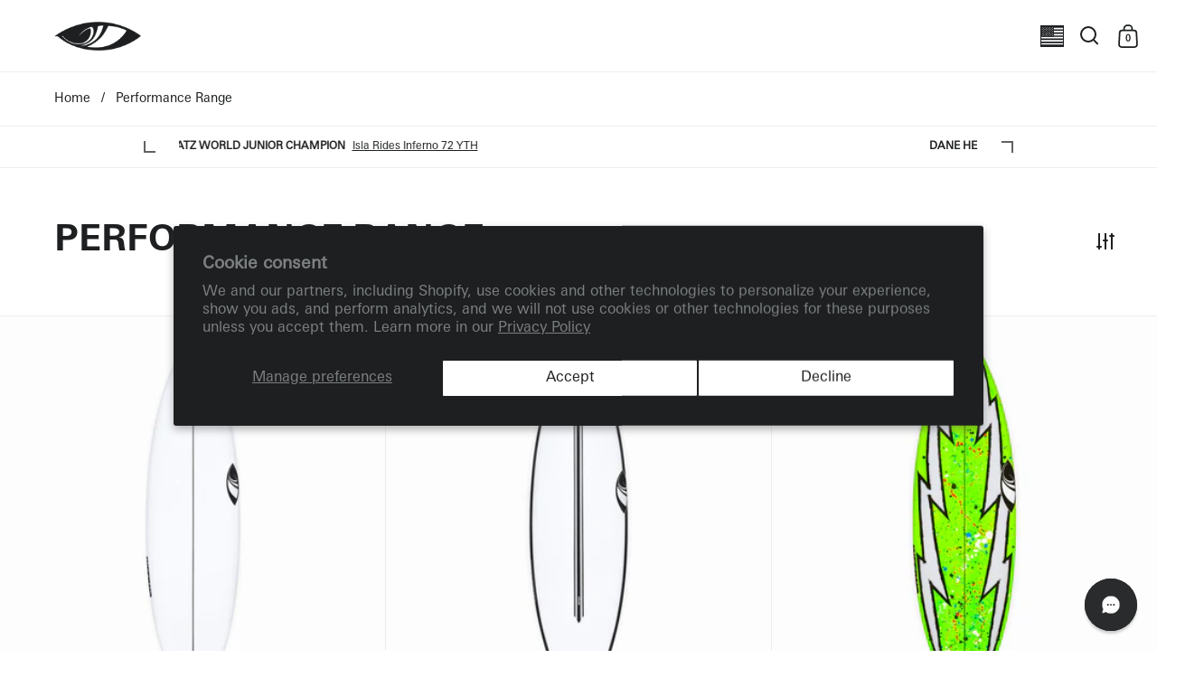

--- FILE ---
content_type: text/html; charset=utf-8
request_url: https://sharpeyesurfboards.com/collections/performance-range
body_size: 38776
content:
<!doctype html>
<html class="no-js" lang="en">
<head>
  <!-- Google tag (gtag.js) -->
  <script async src="https://www.googletagmanager.com/gtag/js?id=AW-16632969676"></script>
  <script>
    window.dataLayer = window.dataLayer || [];
    function gtag(){dataLayer.push(arguments);}
    gtag('js', new Date());
  
    gtag('config', 'AW-16632969676');
  </script>

  <meta charset="utf-8">
  <meta name="viewport" content="width=device-width, initial-scale=1.0, height=device-height, minimum-scale=1.0">
  <meta http-equiv="X-UA-Compatible" content="IE=edge"> 
<link rel="stylesheet" href="//code.jquery.com/ui/1.12.1/themes/smoothness/jquery-ui.css"><link rel="shortcut icon" href="//sharpeyesurfboards.com/cdn/shop/files/SE_Favicon_c1649154-4cf9-45e1-8b97-8c6b63e8e6ee.png?crop=center&height=32&v=1687907036&width=32" type="image/png" /><title>Performance Range &ndash; Sharp Eye Surfboards
</title><meta property="og:type" content="product.group">
  <meta property="og:title" content="Performance Range">
  <meta property="og:image" content="http://sharpeyesurfboards.com/cdn/shop/products/SE_Inf72_C_D.jpg?v=1748544856&width=1024">
  <meta property="og:image:secure_url" content="https://sharpeyesurfboards.com/cdn/shop/products/SE_Inf72_C_D.jpg?v=1748544856&width=1024">
  <meta property="og:image:width" content="1024">
  <meta property="og:image:height" content="1024"><meta property="og:url" content="https://sharpeyesurfboards.com/collections/performance-range">
<meta property="og:site_name" content="Sharp Eye Surfboards"><meta name="twitter:card" content="summary"><meta name="twitter:title" content="Performance Range">
  <meta name="twitter:description" content="">
  <meta name="twitter:image" content="https://sharpeyesurfboards.com/cdn/shop/products/SE_Inf72_C_D.jpg?crop=center&height=600&v=1748544856&width=600"><script type="application/ld+json">
  {
    "@context": "http://schema.org",
    "@type": "BreadcrumbList",
  "itemListElement": [{
      "@type": "ListItem",
      "position": 1,
      "name": "Home",
      "item": "https://sharpeyesurfboards.com"
    },{
          "@type": "ListItem",
          "position": 2,
          "name": "Performance Range",
          "item": "https://sharpeyesurfboards.com/collections/performance-range"
        }]
  }
  </script><script type="application/ld+json">
  {
    "@context": "http://schema.org",
    "@type" : "Organization",
  "name" : "Sharp Eye Surfboards",
  "url" : "https://sharpeyesurfboards.com",
  "potentialAction": {
    "@type": "SearchAction",
    "target": "/search?q={search_term}",
    "query-input": "required name=search_term"
  }
  }
  </script><link rel="canonical" href="https://sharpeyesurfboards.com/collections/performance-range">

  <link rel="preconnect" href="https://cdn.shopify.com"><link rel="preconnect" href="https://fonts.shopifycdn.com" crossorigin><link rel="preload" as="script" href="//sharpeyesurfboards.com/cdn/shop/t/9/assets/theme.js?v=174587140810290826881706914708">
 <script src="//sharpeyesurfboards.com/cdn/shop/t/9/assets/custom.js?v=111603181540343972631706914725" ></script>
  <link rel="preload" as="style" href="//sharpeyesurfboards.com/cdn/shop/t/9/assets/theme.css?v=53426852650074848451765848852">
  <link href="//sharpeyesurfboards.com/cdn/shop/t/9/assets/theme.css?v=53426852650074848451765848852" rel="stylesheet" type="text/css" media="all" />
<link href="//sharpeyesurfboards.com/cdn/shop/t/9/assets/custom.css?v=13649535496760210391767582921" rel="stylesheet" type="text/css" media="all" />
  <script>window.performance && window.performance.mark && window.performance.mark('shopify.content_for_header.start');</script><meta id="shopify-digital-wallet" name="shopify-digital-wallet" content="/41700556953/digital_wallets/dialog">
<meta name="shopify-checkout-api-token" content="e1ac9a6b6c9fc398a5eda8b9bd650806">
<link rel="alternate" type="application/atom+xml" title="Feed" href="/collections/performance-range.atom" />
<link rel="alternate" type="application/json+oembed" href="https://sharpeyesurfboards.com/collections/performance-range.oembed">
<script async="async" src="/checkouts/internal/preloads.js?locale=en-US"></script>
<script id="apple-pay-shop-capabilities" type="application/json">{"shopId":41700556953,"countryCode":"US","currencyCode":"USD","merchantCapabilities":["supports3DS"],"merchantId":"gid:\/\/shopify\/Shop\/41700556953","merchantName":"Sharp Eye Surfboards","requiredBillingContactFields":["postalAddress","email","phone"],"requiredShippingContactFields":["postalAddress","email","phone"],"shippingType":"shipping","supportedNetworks":["visa","masterCard","amex","discover","elo","jcb"],"total":{"type":"pending","label":"Sharp Eye Surfboards","amount":"1.00"},"shopifyPaymentsEnabled":true,"supportsSubscriptions":true}</script>
<script id="shopify-features" type="application/json">{"accessToken":"e1ac9a6b6c9fc398a5eda8b9bd650806","betas":["rich-media-storefront-analytics"],"domain":"sharpeyesurfboards.com","predictiveSearch":true,"shopId":41700556953,"locale":"en"}</script>
<script>var Shopify = Shopify || {};
Shopify.shop = "sharp-eye-surfboards.myshopify.com";
Shopify.locale = "en";
Shopify.currency = {"active":"USD","rate":"1.0"};
Shopify.country = "US";
Shopify.theme = {"name":"sharpeye-theme\/us-prod","id":134371868825,"schema_name":"Split","schema_version":"3.2.2","theme_store_id":null,"role":"main"};
Shopify.theme.handle = "null";
Shopify.theme.style = {"id":null,"handle":null};
Shopify.cdnHost = "sharpeyesurfboards.com/cdn";
Shopify.routes = Shopify.routes || {};
Shopify.routes.root = "/";</script>
<script type="module">!function(o){(o.Shopify=o.Shopify||{}).modules=!0}(window);</script>
<script>!function(o){function n(){var o=[];function n(){o.push(Array.prototype.slice.apply(arguments))}return n.q=o,n}var t=o.Shopify=o.Shopify||{};t.loadFeatures=n(),t.autoloadFeatures=n()}(window);</script>
<script id="shop-js-analytics" type="application/json">{"pageType":"collection"}</script>
<script defer="defer" async type="module" src="//sharpeyesurfboards.com/cdn/shopifycloud/shop-js/modules/v2/client.init-shop-cart-sync_BN7fPSNr.en.esm.js"></script>
<script defer="defer" async type="module" src="//sharpeyesurfboards.com/cdn/shopifycloud/shop-js/modules/v2/chunk.common_Cbph3Kss.esm.js"></script>
<script defer="defer" async type="module" src="//sharpeyesurfboards.com/cdn/shopifycloud/shop-js/modules/v2/chunk.modal_DKumMAJ1.esm.js"></script>
<script type="module">
  await import("//sharpeyesurfboards.com/cdn/shopifycloud/shop-js/modules/v2/client.init-shop-cart-sync_BN7fPSNr.en.esm.js");
await import("//sharpeyesurfboards.com/cdn/shopifycloud/shop-js/modules/v2/chunk.common_Cbph3Kss.esm.js");
await import("//sharpeyesurfboards.com/cdn/shopifycloud/shop-js/modules/v2/chunk.modal_DKumMAJ1.esm.js");

  window.Shopify.SignInWithShop?.initShopCartSync?.({"fedCMEnabled":true,"windoidEnabled":true});

</script>
<script>(function() {
  var isLoaded = false;
  function asyncLoad() {
    if (isLoaded) return;
    isLoaded = true;
    var urls = ["https:\/\/cdn.nfcube.com\/instafeed-6853f21fa7b032f9c1a032db0a0d0692.js?shop=sharp-eye-surfboards.myshopify.com","https:\/\/cdn.reamaze.com\/assets\/reamaze-loader.js?shop=sharp-eye-surfboards.myshopify.com"];
    for (var i = 0; i < urls.length; i++) {
      var s = document.createElement('script');
      s.type = 'text/javascript';
      s.async = true;
      s.src = urls[i];
      var x = document.getElementsByTagName('script')[0];
      x.parentNode.insertBefore(s, x);
    }
  };
  if(window.attachEvent) {
    window.attachEvent('onload', asyncLoad);
  } else {
    window.addEventListener('load', asyncLoad, false);
  }
})();</script>
<script id="__st">var __st={"a":41700556953,"offset":-28800,"reqid":"4c1797ba-7a82-4221-91f7-7bdccc8f0171-1769912024","pageurl":"sharpeyesurfboards.com\/collections\/performance-range","u":"50f79d62617f","p":"collection","rtyp":"collection","rid":323396173977};</script>
<script>window.ShopifyPaypalV4VisibilityTracking = true;</script>
<script id="captcha-bootstrap">!function(){'use strict';const t='contact',e='account',n='new_comment',o=[[t,t],['blogs',n],['comments',n],[t,'customer']],c=[[e,'customer_login'],[e,'guest_login'],[e,'recover_customer_password'],[e,'create_customer']],r=t=>t.map((([t,e])=>`form[action*='/${t}']:not([data-nocaptcha='true']) input[name='form_type'][value='${e}']`)).join(','),a=t=>()=>t?[...document.querySelectorAll(t)].map((t=>t.form)):[];function s(){const t=[...o],e=r(t);return a(e)}const i='password',u='form_key',d=['recaptcha-v3-token','g-recaptcha-response','h-captcha-response',i],f=()=>{try{return window.sessionStorage}catch{return}},m='__shopify_v',_=t=>t.elements[u];function p(t,e,n=!1){try{const o=window.sessionStorage,c=JSON.parse(o.getItem(e)),{data:r}=function(t){const{data:e,action:n}=t;return t[m]||n?{data:e,action:n}:{data:t,action:n}}(c);for(const[e,n]of Object.entries(r))t.elements[e]&&(t.elements[e].value=n);n&&o.removeItem(e)}catch(o){console.error('form repopulation failed',{error:o})}}const l='form_type',E='cptcha';function T(t){t.dataset[E]=!0}const w=window,h=w.document,L='Shopify',v='ce_forms',y='captcha';let A=!1;((t,e)=>{const n=(g='f06e6c50-85a8-45c8-87d0-21a2b65856fe',I='https://cdn.shopify.com/shopifycloud/storefront-forms-hcaptcha/ce_storefront_forms_captcha_hcaptcha.v1.5.2.iife.js',D={infoText:'Protected by hCaptcha',privacyText:'Privacy',termsText:'Terms'},(t,e,n)=>{const o=w[L][v],c=o.bindForm;if(c)return c(t,g,e,D).then(n);var r;o.q.push([[t,g,e,D],n]),r=I,A||(h.body.append(Object.assign(h.createElement('script'),{id:'captcha-provider',async:!0,src:r})),A=!0)});var g,I,D;w[L]=w[L]||{},w[L][v]=w[L][v]||{},w[L][v].q=[],w[L][y]=w[L][y]||{},w[L][y].protect=function(t,e){n(t,void 0,e),T(t)},Object.freeze(w[L][y]),function(t,e,n,w,h,L){const[v,y,A,g]=function(t,e,n){const i=e?o:[],u=t?c:[],d=[...i,...u],f=r(d),m=r(i),_=r(d.filter((([t,e])=>n.includes(e))));return[a(f),a(m),a(_),s()]}(w,h,L),I=t=>{const e=t.target;return e instanceof HTMLFormElement?e:e&&e.form},D=t=>v().includes(t);t.addEventListener('submit',(t=>{const e=I(t);if(!e)return;const n=D(e)&&!e.dataset.hcaptchaBound&&!e.dataset.recaptchaBound,o=_(e),c=g().includes(e)&&(!o||!o.value);(n||c)&&t.preventDefault(),c&&!n&&(function(t){try{if(!f())return;!function(t){const e=f();if(!e)return;const n=_(t);if(!n)return;const o=n.value;o&&e.removeItem(o)}(t);const e=Array.from(Array(32),(()=>Math.random().toString(36)[2])).join('');!function(t,e){_(t)||t.append(Object.assign(document.createElement('input'),{type:'hidden',name:u})),t.elements[u].value=e}(t,e),function(t,e){const n=f();if(!n)return;const o=[...t.querySelectorAll(`input[type='${i}']`)].map((({name:t})=>t)),c=[...d,...o],r={};for(const[a,s]of new FormData(t).entries())c.includes(a)||(r[a]=s);n.setItem(e,JSON.stringify({[m]:1,action:t.action,data:r}))}(t,e)}catch(e){console.error('failed to persist form',e)}}(e),e.submit())}));const S=(t,e)=>{t&&!t.dataset[E]&&(n(t,e.some((e=>e===t))),T(t))};for(const o of['focusin','change'])t.addEventListener(o,(t=>{const e=I(t);D(e)&&S(e,y())}));const B=e.get('form_key'),M=e.get(l),P=B&&M;t.addEventListener('DOMContentLoaded',(()=>{const t=y();if(P)for(const e of t)e.elements[l].value===M&&p(e,B);[...new Set([...A(),...v().filter((t=>'true'===t.dataset.shopifyCaptcha))])].forEach((e=>S(e,t)))}))}(h,new URLSearchParams(w.location.search),n,t,e,['guest_login'])})(!1,!0)}();</script>
<script integrity="sha256-4kQ18oKyAcykRKYeNunJcIwy7WH5gtpwJnB7kiuLZ1E=" data-source-attribution="shopify.loadfeatures" defer="defer" src="//sharpeyesurfboards.com/cdn/shopifycloud/storefront/assets/storefront/load_feature-a0a9edcb.js" crossorigin="anonymous"></script>
<script data-source-attribution="shopify.dynamic_checkout.dynamic.init">var Shopify=Shopify||{};Shopify.PaymentButton=Shopify.PaymentButton||{isStorefrontPortableWallets:!0,init:function(){window.Shopify.PaymentButton.init=function(){};var t=document.createElement("script");t.src="https://sharpeyesurfboards.com/cdn/shopifycloud/portable-wallets/latest/portable-wallets.en.js",t.type="module",document.head.appendChild(t)}};
</script>
<script data-source-attribution="shopify.dynamic_checkout.buyer_consent">
  function portableWalletsHideBuyerConsent(e){var t=document.getElementById("shopify-buyer-consent"),n=document.getElementById("shopify-subscription-policy-button");t&&n&&(t.classList.add("hidden"),t.setAttribute("aria-hidden","true"),n.removeEventListener("click",e))}function portableWalletsShowBuyerConsent(e){var t=document.getElementById("shopify-buyer-consent"),n=document.getElementById("shopify-subscription-policy-button");t&&n&&(t.classList.remove("hidden"),t.removeAttribute("aria-hidden"),n.addEventListener("click",e))}window.Shopify?.PaymentButton&&(window.Shopify.PaymentButton.hideBuyerConsent=portableWalletsHideBuyerConsent,window.Shopify.PaymentButton.showBuyerConsent=portableWalletsShowBuyerConsent);
</script>
<script data-source-attribution="shopify.dynamic_checkout.cart.bootstrap">document.addEventListener("DOMContentLoaded",(function(){function t(){return document.querySelector("shopify-accelerated-checkout-cart, shopify-accelerated-checkout")}if(t())Shopify.PaymentButton.init();else{new MutationObserver((function(e,n){t()&&(Shopify.PaymentButton.init(),n.disconnect())})).observe(document.body,{childList:!0,subtree:!0})}}));
</script>
<script id='scb4127' type='text/javascript' async='' src='https://sharpeyesurfboards.com/cdn/shopifycloud/privacy-banner/storefront-banner.js'></script><link id="shopify-accelerated-checkout-styles" rel="stylesheet" media="screen" href="https://sharpeyesurfboards.com/cdn/shopifycloud/portable-wallets/latest/accelerated-checkout-backwards-compat.css" crossorigin="anonymous">
<style id="shopify-accelerated-checkout-cart">
        #shopify-buyer-consent {
  margin-top: 1em;
  display: inline-block;
  width: 100%;
}

#shopify-buyer-consent.hidden {
  display: none;
}

#shopify-subscription-policy-button {
  background: none;
  border: none;
  padding: 0;
  text-decoration: underline;
  font-size: inherit;
  cursor: pointer;
}

#shopify-subscription-policy-button::before {
  box-shadow: none;
}

      </style>

<script>window.performance && window.performance.mark && window.performance.mark('shopify.content_for_header.end');</script>
<script src="https://ajax.googleapis.com/ajax/libs/jquery/3.6.0/jquery.min.js"></script>
  <noscript>
    <link rel="stylesheet" href="//sharpeyesurfboards.com/cdn/shop/t/9/assets/theme-noscript.css?v=78259120545182003951706914708">
  </noscript>

  <script>
    const rbi = [];
    const ribSetSize = (img) => {
      if ( img.offsetWidth / img.dataset.ratio < img.offsetHeight ) {
        img.setAttribute('sizes', `${Math.ceil(img.offsetHeight * img.dataset.ratio)}px`);
      } else {
        img.setAttribute('sizes', `${Math.ceil(img.offsetWidth)}px`);
      }
    }
    function debounce(fn, wait) {
      let t;
      return (...args) => {
        clearTimeout(t);
        t = setTimeout(() => fn.apply(this, args), wait);
      };
    }
    window.addEventListener('resize', debounce(()=>{
      for ( let img of rbi ) {
        ribSetSize(img);
      }
    }, 250));
  </script>
 <script src='https://cdnjs.cloudflare.com/ajax/libs/jquery/3.1.0/jquery.min.js' type="a4e551994460251cff02c3ea-text/javascript"></script>
  <script>
    const ProductHeaderHelper = productSelector => {
      const originalHeader = document.querySelector(`${productSelector} .product-header`);
      let duplicateHeader = document.createElement('div');
      duplicateHeader.classList = 'product-header product-header--mobile';
      duplicateHeader.innerHTML = document.querySelector(`${productSelector} product-header`).innerHTML;
      duplicateHeader.querySelector('.price-reviews').id = "";
      document.querySelector(`${productSelector}`).prepend(duplicateHeader);
      const headerObserver = new MutationObserver(mutations=>{
        for ( const mutation of mutations ) {
          duplicateHeader.innerHTML = originalHeader.innerHTML;
        }
      });
      headerObserver.observe(originalHeader,{ attributes: false, childList: true, subtree: true })
    }
  </script><link rel="preload" href="//sharpeyesurfboards.com/cdn/fonts/instrument_sans/instrumentsans_n7.e4ad9032e203f9a0977786c356573ced65a7419a.woff2" as="font" type="font/woff2" crossorigin><link rel="preload" href="//sharpeyesurfboards.com/cdn/fonts/instrument_sans/instrumentsans_n4.db86542ae5e1596dbdb28c279ae6c2086c4c5bfa.woff2" as="font" type="font/woff2" crossorigin><style type="text/css">



@font-face {
  font-family: "Instrument Sans";
  font-weight: 700;
  font-style: normal;
  font-display: swap;
  src: url("//sharpeyesurfboards.com/cdn/fonts/instrument_sans/instrumentsans_n7.e4ad9032e203f9a0977786c356573ced65a7419a.woff2") format("woff2"),
       url("//sharpeyesurfboards.com/cdn/fonts/instrument_sans/instrumentsans_n7.b9e40f166fb7639074ba34738101a9d2990bb41a.woff") format("woff");
}
@font-face {
  font-family: "Instrument Sans";
  font-weight: 400;
  font-style: normal;
  font-display: swap;
  src: url("//sharpeyesurfboards.com/cdn/fonts/instrument_sans/instrumentsans_n4.db86542ae5e1596dbdb28c279ae6c2086c4c5bfa.woff2") format("woff2"),
       url("//sharpeyesurfboards.com/cdn/fonts/instrument_sans/instrumentsans_n4.510f1b081e58d08c30978f465518799851ef6d8b.woff") format("woff");
}
@font-face {
  font-family: "Instrument Sans";
  font-weight: 500;
  font-style: normal;
  font-display: swap;
  src: url("//sharpeyesurfboards.com/cdn/fonts/instrument_sans/instrumentsans_n5.1ce463e1cc056566f977610764d93d4704464858.woff2") format("woff2"),
       url("//sharpeyesurfboards.com/cdn/fonts/instrument_sans/instrumentsans_n5.9079eb7bba230c9d8d8d3a7d101aa9d9f40b6d14.woff") format("woff");
}
@font-face {
  font-family: "Instrument Sans";
  font-weight: 400;
  font-style: italic;
  font-display: swap;
  src: url("//sharpeyesurfboards.com/cdn/fonts/instrument_sans/instrumentsans_i4.028d3c3cd8d085648c808ceb20cd2fd1eb3560e5.woff2") format("woff2"),
       url("//sharpeyesurfboards.com/cdn/fonts/instrument_sans/instrumentsans_i4.7e90d82df8dee29a99237cd19cc529d2206706a2.woff") format("woff");
}
</style>
<style type="text/css">

  :root {

    /* Main color scheme */

    --main-text: #1d1f20;
    --main-text-hover: rgba(29, 31, 32, 0.82);
    --main-text-foreground: #fff;
    
    --main-background: #ffffff;
    --main-background-gradient: rgba(255, 255, 255, 0);
    --main-background-secondary: rgba(29, 31, 32, 0.18);
    --main-background-third: rgba(29, 31, 32, 0.03);
    --main-borders: rgba(29, 31, 32, 0.08);

    /* Header & sidebars color scheme */
    
    --header-text: #1d1f20;
    --header-text-foreground: #fff;
    
    --header-background: #ffffff;
    --header-background-secondary: rgba(29, 31, 32, 0.18);
    --header-borders: rgba(29, 31, 32, 0.08);

    /* Footer color scheme */

    --footer-text: ;
    --footer-text-foreground: #fff;
    
    --footer-background: ;
    --footer-background-secondary: ;
    --footer-borders: ;

    /* Buttons radius */

    --buttons-radius: 30px;

    /* Font variables */

    /* Font variables - Custom Univers Next Override - FL changes  */

    --font-stack-headings: "UniversNextPro-Bold", "Univers Next", sans-serif;
    --font-weight-headings: normal;
    --font-style-headings: normal;

    --font-stack-body: "UniversNextPro-Regular", "Univers Next", sans-serif;
    --font-weight-body: normal;--font-weight-body-bold: 500;--font-style-body: normal;

    --base-headings-size: 60;
    --base-headings-line: 1.1;
    --base-body-size: 16;
    --base-body-line: 1.3;

  }

  select, .regular-select-cover {
    background-image: url("data:image/svg+xml,%0A%3Csvg width='14' height='9' viewBox='0 0 14 9' fill='none' xmlns='http://www.w3.org/2000/svg'%3E%3Cpath d='M8.42815 7.47604L7.01394 8.89025L0.528658 2.40497L1.94287 0.990753L8.42815 7.47604Z' fill='rgb(29, 31, 32)'/%3E%3Cpath d='M6.98591 8.89025L5.5717 7.47604L12.057 0.990755L13.4712 2.40497L6.98591 8.89025Z' fill='rgb(29, 31, 32)'/%3E%3C/svg%3E%0A");
  }
  sidebar-drawer .facets__disclosure:after, sidebar-drawer select {
    background-image: url("data:image/svg+xml,%0A%3Csvg width='14' height='9' viewBox='0 0 14 9' fill='none' xmlns='http://www.w3.org/2000/svg'%3E%3Cpath d='M8.42815 7.47604L7.01394 8.89025L0.528658 2.40497L1.94287 0.990753L8.42815 7.47604Z' fill='rgb(29, 31, 32)'/%3E%3Cpath d='M6.98591 8.89025L5.5717 7.47604L12.057 0.990755L13.4712 2.40497L6.98591 8.89025Z' fill='rgb(29, 31, 32)'/%3E%3C/svg%3E%0A");
  }

</style><!-- REAMAZE INTEGRATION START - DO NOT REMOVE -->
<!-- Reamaze Config file - DO NOT REMOVE -->
<script type="text/javascript">
  var _support = _support || { 'ui': {}, 'user': {} };
  _support.account = "sharpeyesurfboards-aus";
</script>

<!-- reamaze_embeddable_36339_s -->
<!-- Embeddable - Sharpeye Surfboards Australia Chat / Contact Form Shoutbox -->
<script type="text/javascript">
  var _support = _support || { 'ui': {}, 'user': {} };
  _support['account'] = 'sharpeyesurfboards-aus';
  _support['ui']['contactMode'] = 'mixed';
  _support['ui']['enableKb'] = 'true';
  _support['ui']['styles'] = {
    widgetColor: 'rgb(29, 31, 32)',
  };
  _support['ui']['shoutboxFacesMode'] = 'default';
  _support['ui']['shoutboxHeaderLogo'] = true;
  _support['ui']['widget'] = {
    img: 'https://cdn.shopify.com/s/files/1/0590/4413/5012/files/Chat_Icon_c70371eb-a7c0-4bb8-a229-b3008d01e680.jpg?v=1678701601',
    displayOn: 'all',
    fontSize: 'default',
    allowBotProcessing: true,
    label: {
      text: 'Let us know if you have any questions! &#128522;',
      mode: "notification",
      delay: 3,
      duration: 30,
      primary: "I have a question",
      secondary: "No, thanks",
    },
    position: 'bottom-right',
    size: '70',
    mobilePosition: 'bottom-right',
    mobileSize: '50'
  };
  _support['apps'] = {
    recentConversations: {},
    faq: {"enabled":true},
    orders: {"enabled":true,"enable_notes":true}
  };
</script>
<!-- reamaze_embeddable_36339_e -->















<!-- Reamaze SSO file - DO NOT REMOVE -->


<!-- REAMAZE INTEGRATION END - DO NOT REMOVE -->


  <style>
    div#judgeme_product_reviews {
    max-width: 1400px !important;;
    margin: 0 auto !important;
}
    select:not([multiple]) {
    background-image: none !important;
}
  </style>
<!-- BEGIN app block: shopify://apps/judge-me-reviews/blocks/judgeme_core/61ccd3b1-a9f2-4160-9fe9-4fec8413e5d8 --><!-- Start of Judge.me Core -->






<link rel="dns-prefetch" href="https://cdnwidget.judge.me">
<link rel="dns-prefetch" href="https://cdn.judge.me">
<link rel="dns-prefetch" href="https://cdn1.judge.me">
<link rel="dns-prefetch" href="https://api.judge.me">

<script data-cfasync='false' class='jdgm-settings-script'>window.jdgmSettings={"pagination":5,"disable_web_reviews":false,"badge_no_review_text":"No reviews","badge_n_reviews_text":"{{ n }} review/reviews","hide_badge_preview_if_no_reviews":true,"badge_hide_text":false,"enforce_center_preview_badge":false,"widget_title":"Customer Reviews","widget_open_form_text":"Write a review","widget_close_form_text":"Cancel review","widget_refresh_page_text":"Refresh page","widget_summary_text":"Based on {{ number_of_reviews }} review/reviews","widget_no_review_text":"Be the first to write a review","widget_name_field_text":"Display name","widget_verified_name_field_text":"Verified Name (public)","widget_name_placeholder_text":"Display name","widget_required_field_error_text":"This field is required.","widget_email_field_text":"Email address","widget_verified_email_field_text":"Verified Email (private, can not be edited)","widget_email_placeholder_text":"Your email address","widget_email_field_error_text":"Please enter a valid email address.","widget_rating_field_text":"Rating","widget_review_title_field_text":"Review Title","widget_review_title_placeholder_text":"Give your review a title","widget_review_body_field_text":"Review content","widget_review_body_placeholder_text":"Start writing here...","widget_pictures_field_text":"Picture/Video (optional)","widget_submit_review_text":"Submit Review","widget_submit_verified_review_text":"Submit Verified Review","widget_submit_success_msg_with_auto_publish":"Thank you! Please refresh the page in a few moments to see your review. You can remove or edit your review by logging into \u003ca href='https://judge.me/login' target='_blank' rel='nofollow noopener'\u003eJudge.me\u003c/a\u003e","widget_submit_success_msg_no_auto_publish":"Thank you! Your review will be published as soon as it is approved by the shop admin. You can remove or edit your review by logging into \u003ca href='https://judge.me/login' target='_blank' rel='nofollow noopener'\u003eJudge.me\u003c/a\u003e","widget_show_default_reviews_out_of_total_text":"Showing {{ n_reviews_shown }} out of {{ n_reviews }} reviews.","widget_show_all_link_text":"Show all","widget_show_less_link_text":"Show less","widget_author_said_text":"{{ reviewer_name }} said:","widget_days_text":"{{ n }} days ago","widget_weeks_text":"{{ n }} week/weeks ago","widget_months_text":"{{ n }} month/months ago","widget_years_text":"{{ n }} year/years ago","widget_yesterday_text":"Yesterday","widget_today_text":"Today","widget_replied_text":"\u003e\u003e {{ shop_name }} replied:","widget_read_more_text":"Read more","widget_reviewer_name_as_initial":"","widget_rating_filter_color":"#fbcd0a","widget_rating_filter_see_all_text":"See all reviews","widget_sorting_most_recent_text":"Most Recent","widget_sorting_highest_rating_text":"Highest Rating","widget_sorting_lowest_rating_text":"Lowest Rating","widget_sorting_with_pictures_text":"Only Pictures","widget_sorting_most_helpful_text":"Most Helpful","widget_open_question_form_text":"Ask a question","widget_reviews_subtab_text":"Reviews","widget_questions_subtab_text":"Questions","widget_question_label_text":"Question","widget_answer_label_text":"Answer","widget_question_placeholder_text":"Write your question here","widget_submit_question_text":"Submit Question","widget_question_submit_success_text":"Thank you for your question! We will notify you once it gets answered.","verified_badge_text":"Verified","verified_badge_bg_color":"","verified_badge_text_color":"","verified_badge_placement":"left-of-reviewer-name","widget_review_max_height":"","widget_hide_border":false,"widget_social_share":false,"widget_thumb":false,"widget_review_location_show":false,"widget_location_format":"","all_reviews_include_out_of_store_products":true,"all_reviews_out_of_store_text":"(out of store)","all_reviews_pagination":100,"all_reviews_product_name_prefix_text":"about","enable_review_pictures":true,"enable_question_anwser":false,"widget_theme":"default","review_date_format":"mm/dd/yyyy","default_sort_method":"most-recent","widget_product_reviews_subtab_text":"Product Reviews","widget_shop_reviews_subtab_text":"Shop Reviews","widget_other_products_reviews_text":"Reviews for other products","widget_store_reviews_subtab_text":"Store reviews","widget_no_store_reviews_text":"This store hasn't received any reviews yet","widget_web_restriction_product_reviews_text":"This product hasn't received any reviews yet","widget_no_items_text":"No items found","widget_show_more_text":"Show more","widget_write_a_store_review_text":"Write a Store Review","widget_other_languages_heading":"Reviews in Other Languages","widget_translate_review_text":"Translate review to {{ language }}","widget_translating_review_text":"Translating...","widget_show_original_translation_text":"Show original ({{ language }})","widget_translate_review_failed_text":"Review couldn't be translated.","widget_translate_review_retry_text":"Retry","widget_translate_review_try_again_later_text":"Try again later","show_product_url_for_grouped_product":false,"widget_sorting_pictures_first_text":"Pictures First","show_pictures_on_all_rev_page_mobile":false,"show_pictures_on_all_rev_page_desktop":false,"floating_tab_hide_mobile_install_preference":false,"floating_tab_button_name":"★ Reviews","floating_tab_title":"Let customers speak for us","floating_tab_button_color":"","floating_tab_button_background_color":"","floating_tab_url":"","floating_tab_url_enabled":false,"floating_tab_tab_style":"text","all_reviews_text_badge_text":"Customers rate us {{ shop.metafields.judgeme.all_reviews_rating | round: 1 }}/5 based on {{ shop.metafields.judgeme.all_reviews_count }} reviews.","all_reviews_text_badge_text_branded_style":"{{ shop.metafields.judgeme.all_reviews_rating | round: 1 }} out of 5 stars based on {{ shop.metafields.judgeme.all_reviews_count }} reviews","is_all_reviews_text_badge_a_link":false,"show_stars_for_all_reviews_text_badge":false,"all_reviews_text_badge_url":"","all_reviews_text_style":"branded","all_reviews_text_color_style":"judgeme_brand_color","all_reviews_text_color":"#108474","all_reviews_text_show_jm_brand":true,"featured_carousel_show_header":true,"featured_carousel_title":"Let customers speak for us","testimonials_carousel_title":"Customers are saying","videos_carousel_title":"Real customer stories","cards_carousel_title":"Customers are saying","featured_carousel_count_text":"from {{ n }} reviews","featured_carousel_add_link_to_all_reviews_page":false,"featured_carousel_url":"","featured_carousel_show_images":true,"featured_carousel_autoslide_interval":5,"featured_carousel_arrows_on_the_sides":false,"featured_carousel_height":250,"featured_carousel_width":80,"featured_carousel_image_size":0,"featured_carousel_image_height":250,"featured_carousel_arrow_color":"#eeeeee","verified_count_badge_style":"branded","verified_count_badge_orientation":"horizontal","verified_count_badge_color_style":"judgeme_brand_color","verified_count_badge_color":"#108474","is_verified_count_badge_a_link":false,"verified_count_badge_url":"","verified_count_badge_show_jm_brand":true,"widget_rating_preset_default":5,"widget_first_sub_tab":"product-reviews","widget_show_histogram":true,"widget_histogram_use_custom_color":false,"widget_pagination_use_custom_color":false,"widget_star_use_custom_color":false,"widget_verified_badge_use_custom_color":false,"widget_write_review_use_custom_color":false,"picture_reminder_submit_button":"Upload Pictures","enable_review_videos":false,"mute_video_by_default":false,"widget_sorting_videos_first_text":"Videos First","widget_review_pending_text":"Pending","featured_carousel_items_for_large_screen":3,"social_share_options_order":"Facebook,Twitter","remove_microdata_snippet":false,"disable_json_ld":false,"enable_json_ld_products":false,"preview_badge_show_question_text":false,"preview_badge_no_question_text":"No questions","preview_badge_n_question_text":"{{ number_of_questions }} question/questions","qa_badge_show_icon":false,"qa_badge_position":"same-row","remove_judgeme_branding":false,"widget_add_search_bar":false,"widget_search_bar_placeholder":"Search","widget_sorting_verified_only_text":"Verified only","featured_carousel_theme":"default","featured_carousel_show_rating":true,"featured_carousel_show_title":true,"featured_carousel_show_body":true,"featured_carousel_show_date":false,"featured_carousel_show_reviewer":true,"featured_carousel_show_product":false,"featured_carousel_header_background_color":"#108474","featured_carousel_header_text_color":"#ffffff","featured_carousel_name_product_separator":"reviewed","featured_carousel_full_star_background":"#108474","featured_carousel_empty_star_background":"#dadada","featured_carousel_vertical_theme_background":"#f9fafb","featured_carousel_verified_badge_enable":true,"featured_carousel_verified_badge_color":"#108474","featured_carousel_border_style":"round","featured_carousel_review_line_length_limit":3,"featured_carousel_more_reviews_button_text":"Read more reviews","featured_carousel_view_product_button_text":"View product","all_reviews_page_load_reviews_on":"scroll","all_reviews_page_load_more_text":"Load More Reviews","disable_fb_tab_reviews":false,"enable_ajax_cdn_cache":false,"widget_advanced_speed_features":5,"widget_public_name_text":"displayed publicly like","default_reviewer_name":"John Smith","default_reviewer_name_has_non_latin":true,"widget_reviewer_anonymous":"Anonymous","medals_widget_title":"Judge.me Review Medals","medals_widget_background_color":"#f9fafb","medals_widget_position":"footer_all_pages","medals_widget_border_color":"#f9fafb","medals_widget_verified_text_position":"left","medals_widget_use_monochromatic_version":false,"medals_widget_elements_color":"#108474","show_reviewer_avatar":true,"widget_invalid_yt_video_url_error_text":"Not a YouTube video URL","widget_max_length_field_error_text":"Please enter no more than {0} characters.","widget_show_country_flag":false,"widget_show_collected_via_shop_app":true,"widget_verified_by_shop_badge_style":"light","widget_verified_by_shop_text":"Verified by Shop","widget_show_photo_gallery":false,"widget_load_with_code_splitting":true,"widget_ugc_install_preference":false,"widget_ugc_title":"Made by us, Shared by you","widget_ugc_subtitle":"Tag us to see your picture featured in our page","widget_ugc_arrows_color":"#ffffff","widget_ugc_primary_button_text":"Buy Now","widget_ugc_primary_button_background_color":"#108474","widget_ugc_primary_button_text_color":"#ffffff","widget_ugc_primary_button_border_width":"0","widget_ugc_primary_button_border_style":"none","widget_ugc_primary_button_border_color":"#108474","widget_ugc_primary_button_border_radius":"25","widget_ugc_secondary_button_text":"Load More","widget_ugc_secondary_button_background_color":"#ffffff","widget_ugc_secondary_button_text_color":"#108474","widget_ugc_secondary_button_border_width":"2","widget_ugc_secondary_button_border_style":"solid","widget_ugc_secondary_button_border_color":"#108474","widget_ugc_secondary_button_border_radius":"25","widget_ugc_reviews_button_text":"View Reviews","widget_ugc_reviews_button_background_color":"#ffffff","widget_ugc_reviews_button_text_color":"#108474","widget_ugc_reviews_button_border_width":"2","widget_ugc_reviews_button_border_style":"solid","widget_ugc_reviews_button_border_color":"#108474","widget_ugc_reviews_button_border_radius":"25","widget_ugc_reviews_button_link_to":"judgeme-reviews-page","widget_ugc_show_post_date":true,"widget_ugc_max_width":"800","widget_rating_metafield_value_type":true,"widget_primary_color":"#000000","widget_enable_secondary_color":false,"widget_secondary_color":"#edf5f5","widget_summary_average_rating_text":"{{ average_rating }} out of 5","widget_media_grid_title":"Customer photos \u0026 videos","widget_media_grid_see_more_text":"See more","widget_round_style":false,"widget_show_product_medals":true,"widget_verified_by_judgeme_text":"Verified by Judge.me","widget_show_store_medals":true,"widget_verified_by_judgeme_text_in_store_medals":"Verified by Judge.me","widget_media_field_exceed_quantity_message":"Sorry, we can only accept {{ max_media }} for one review.","widget_media_field_exceed_limit_message":"{{ file_name }} is too large, please select a {{ media_type }} less than {{ size_limit }}MB.","widget_review_submitted_text":"Review Submitted!","widget_question_submitted_text":"Question Submitted!","widget_close_form_text_question":"Cancel","widget_write_your_answer_here_text":"Write your answer here","widget_enabled_branded_link":true,"widget_show_collected_by_judgeme":true,"widget_reviewer_name_color":"","widget_write_review_text_color":"","widget_write_review_bg_color":"","widget_collected_by_judgeme_text":"collected by Judge.me","widget_pagination_type":"standard","widget_load_more_text":"Load More","widget_load_more_color":"#108474","widget_full_review_text":"Full Review","widget_read_more_reviews_text":"Read More Reviews","widget_read_questions_text":"Read Questions","widget_questions_and_answers_text":"Questions \u0026 Answers","widget_verified_by_text":"Verified by","widget_verified_text":"Verified","widget_number_of_reviews_text":"{{ number_of_reviews }} reviews","widget_back_button_text":"Back","widget_next_button_text":"Next","widget_custom_forms_filter_button":"Filters","custom_forms_style":"horizontal","widget_show_review_information":false,"how_reviews_are_collected":"How reviews are collected?","widget_show_review_keywords":false,"widget_gdpr_statement":"How we use your data: We'll only contact you about the review you left, and only if necessary. By submitting your review, you agree to Judge.me's \u003ca href='https://judge.me/terms' target='_blank' rel='nofollow noopener'\u003eterms\u003c/a\u003e, \u003ca href='https://judge.me/privacy' target='_blank' rel='nofollow noopener'\u003eprivacy\u003c/a\u003e and \u003ca href='https://judge.me/content-policy' target='_blank' rel='nofollow noopener'\u003econtent\u003c/a\u003e policies.","widget_multilingual_sorting_enabled":false,"widget_translate_review_content_enabled":false,"widget_translate_review_content_method":"manual","popup_widget_review_selection":"automatically_with_pictures","popup_widget_round_border_style":true,"popup_widget_show_title":true,"popup_widget_show_body":true,"popup_widget_show_reviewer":false,"popup_widget_show_product":true,"popup_widget_show_pictures":true,"popup_widget_use_review_picture":true,"popup_widget_show_on_home_page":true,"popup_widget_show_on_product_page":true,"popup_widget_show_on_collection_page":true,"popup_widget_show_on_cart_page":true,"popup_widget_position":"bottom_left","popup_widget_first_review_delay":5,"popup_widget_duration":5,"popup_widget_interval":5,"popup_widget_review_count":5,"popup_widget_hide_on_mobile":true,"review_snippet_widget_round_border_style":true,"review_snippet_widget_card_color":"#FFFFFF","review_snippet_widget_slider_arrows_background_color":"#FFFFFF","review_snippet_widget_slider_arrows_color":"#000000","review_snippet_widget_star_color":"#108474","show_product_variant":false,"all_reviews_product_variant_label_text":"Variant: ","widget_show_verified_branding":true,"widget_ai_summary_title":"Customers say","widget_ai_summary_disclaimer":"AI-powered review summary based on recent customer reviews","widget_show_ai_summary":false,"widget_show_ai_summary_bg":false,"widget_show_review_title_input":true,"redirect_reviewers_invited_via_email":"external_form","request_store_review_after_product_review":false,"request_review_other_products_in_order":false,"review_form_color_scheme":"default","review_form_corner_style":"square","review_form_star_color":{},"review_form_text_color":"#333333","review_form_background_color":"#ffffff","review_form_field_background_color":"#fafafa","review_form_button_color":{},"review_form_button_text_color":"#ffffff","review_form_modal_overlay_color":"#000000","review_content_screen_title_text":"How would you rate this product?","review_content_introduction_text":"We would love it if you would share a bit about your experience.","store_review_form_title_text":"How would you rate this store?","store_review_form_introduction_text":"We would love it if you would share a bit about your experience.","show_review_guidance_text":true,"one_star_review_guidance_text":"Poor","five_star_review_guidance_text":"Great","customer_information_screen_title_text":"About you","customer_information_introduction_text":"Please tell us more about you.","custom_questions_screen_title_text":"Your experience in more detail","custom_questions_introduction_text":"Here are a few questions to help us understand more about your experience.","review_submitted_screen_title_text":"Thanks for your review!","review_submitted_screen_thank_you_text":"We are processing it and it will appear on the store soon.","review_submitted_screen_email_verification_text":"Please confirm your email by clicking the link we just sent you. This helps us keep reviews authentic.","review_submitted_request_store_review_text":"Would you like to share your experience of shopping with us?","review_submitted_review_other_products_text":"Would you like to review these products?","store_review_screen_title_text":"Would you like to share your experience of shopping with us?","store_review_introduction_text":"We value your feedback and use it to improve. Please share any thoughts or suggestions you have.","reviewer_media_screen_title_picture_text":"Share a picture","reviewer_media_introduction_picture_text":"Upload a photo to support your review.","reviewer_media_screen_title_video_text":"Share a video","reviewer_media_introduction_video_text":"Upload a video to support your review.","reviewer_media_screen_title_picture_or_video_text":"Share a picture or video","reviewer_media_introduction_picture_or_video_text":"Upload a photo or video to support your review.","reviewer_media_youtube_url_text":"Paste your Youtube URL here","advanced_settings_next_step_button_text":"Next","advanced_settings_close_review_button_text":"Close","modal_write_review_flow":false,"write_review_flow_required_text":"Required","write_review_flow_privacy_message_text":"We respect your privacy.","write_review_flow_anonymous_text":"Post review as anonymous","write_review_flow_visibility_text":"This won't be visible to other customers.","write_review_flow_multiple_selection_help_text":"Select as many as you like","write_review_flow_single_selection_help_text":"Select one option","write_review_flow_required_field_error_text":"This field is required","write_review_flow_invalid_email_error_text":"Please enter a valid email address","write_review_flow_max_length_error_text":"Max. {{ max_length }} characters.","write_review_flow_media_upload_text":"\u003cb\u003eClick to upload\u003c/b\u003e or drag and drop","write_review_flow_gdpr_statement":"We'll only contact you about your review if necessary. By submitting your review, you agree to our \u003ca href='https://judge.me/terms' target='_blank' rel='nofollow noopener'\u003eterms and conditions\u003c/a\u003e and \u003ca href='https://judge.me/privacy' target='_blank' rel='nofollow noopener'\u003eprivacy policy\u003c/a\u003e.","rating_only_reviews_enabled":false,"show_negative_reviews_help_screen":false,"new_review_flow_help_screen_rating_threshold":3,"negative_review_resolution_screen_title_text":"Tell us more","negative_review_resolution_text":"Your experience matters to us. If there were issues with your purchase, we're here to help. Feel free to reach out to us, we'd love the opportunity to make things right.","negative_review_resolution_button_text":"Contact us","negative_review_resolution_proceed_with_review_text":"Leave a review","negative_review_resolution_subject":"Issue with purchase from {{ shop_name }}.{{ order_name }}","preview_badge_collection_page_install_status":false,"widget_review_custom_css":"","preview_badge_custom_css":"","preview_badge_stars_count":"5-stars","featured_carousel_custom_css":"","floating_tab_custom_css":"","all_reviews_widget_custom_css":"","medals_widget_custom_css":"","verified_badge_custom_css":"","all_reviews_text_custom_css":"","transparency_badges_collected_via_store_invite":false,"transparency_badges_from_another_provider":false,"transparency_badges_collected_from_store_visitor":false,"transparency_badges_collected_by_verified_review_provider":false,"transparency_badges_earned_reward":false,"transparency_badges_collected_via_store_invite_text":"Review collected via store invitation","transparency_badges_from_another_provider_text":"Review collected from another provider","transparency_badges_collected_from_store_visitor_text":"Review collected from a store visitor","transparency_badges_written_in_google_text":"Review written in Google","transparency_badges_written_in_etsy_text":"Review written in Etsy","transparency_badges_written_in_shop_app_text":"Review written in Shop App","transparency_badges_earned_reward_text":"Review earned a reward for future purchase","product_review_widget_per_page":10,"widget_store_review_label_text":"Review about the store","checkout_comment_extension_title_on_product_page":"Customer Comments","checkout_comment_extension_num_latest_comment_show":5,"checkout_comment_extension_format":"name_and_timestamp","checkout_comment_customer_name":"last_initial","checkout_comment_comment_notification":true,"preview_badge_collection_page_install_preference":false,"preview_badge_home_page_install_preference":false,"preview_badge_product_page_install_preference":false,"review_widget_install_preference":"","review_carousel_install_preference":false,"floating_reviews_tab_install_preference":"none","verified_reviews_count_badge_install_preference":false,"all_reviews_text_install_preference":false,"review_widget_best_location":false,"judgeme_medals_install_preference":false,"review_widget_revamp_enabled":false,"review_widget_qna_enabled":false,"review_widget_header_theme":"minimal","review_widget_widget_title_enabled":true,"review_widget_header_text_size":"medium","review_widget_header_text_weight":"regular","review_widget_average_rating_style":"compact","review_widget_bar_chart_enabled":true,"review_widget_bar_chart_type":"numbers","review_widget_bar_chart_style":"standard","review_widget_expanded_media_gallery_enabled":false,"review_widget_reviews_section_theme":"standard","review_widget_image_style":"thumbnails","review_widget_review_image_ratio":"square","review_widget_stars_size":"medium","review_widget_verified_badge":"standard_text","review_widget_review_title_text_size":"medium","review_widget_review_text_size":"medium","review_widget_review_text_length":"medium","review_widget_number_of_columns_desktop":3,"review_widget_carousel_transition_speed":5,"review_widget_custom_questions_answers_display":"always","review_widget_button_text_color":"#FFFFFF","review_widget_text_color":"#000000","review_widget_lighter_text_color":"#7B7B7B","review_widget_corner_styling":"soft","review_widget_review_word_singular":"review","review_widget_review_word_plural":"reviews","review_widget_voting_label":"Helpful?","review_widget_shop_reply_label":"Reply from {{ shop_name }}:","review_widget_filters_title":"Filters","qna_widget_question_word_singular":"Question","qna_widget_question_word_plural":"Questions","qna_widget_answer_reply_label":"Answer from {{ answerer_name }}:","qna_content_screen_title_text":"Ask a question about this product","qna_widget_question_required_field_error_text":"Please enter your question.","qna_widget_flow_gdpr_statement":"We'll only contact you about your question if necessary. By submitting your question, you agree to our \u003ca href='https://judge.me/terms' target='_blank' rel='nofollow noopener'\u003eterms and conditions\u003c/a\u003e and \u003ca href='https://judge.me/privacy' target='_blank' rel='nofollow noopener'\u003eprivacy policy\u003c/a\u003e.","qna_widget_question_submitted_text":"Thanks for your question!","qna_widget_close_form_text_question":"Close","qna_widget_question_submit_success_text":"We’ll notify you by email when your question is answered.","all_reviews_widget_v2025_enabled":false,"all_reviews_widget_v2025_header_theme":"default","all_reviews_widget_v2025_widget_title_enabled":true,"all_reviews_widget_v2025_header_text_size":"medium","all_reviews_widget_v2025_header_text_weight":"regular","all_reviews_widget_v2025_average_rating_style":"compact","all_reviews_widget_v2025_bar_chart_enabled":true,"all_reviews_widget_v2025_bar_chart_type":"numbers","all_reviews_widget_v2025_bar_chart_style":"standard","all_reviews_widget_v2025_expanded_media_gallery_enabled":false,"all_reviews_widget_v2025_show_store_medals":true,"all_reviews_widget_v2025_show_photo_gallery":true,"all_reviews_widget_v2025_show_review_keywords":false,"all_reviews_widget_v2025_show_ai_summary":false,"all_reviews_widget_v2025_show_ai_summary_bg":false,"all_reviews_widget_v2025_add_search_bar":false,"all_reviews_widget_v2025_default_sort_method":"most-recent","all_reviews_widget_v2025_reviews_per_page":10,"all_reviews_widget_v2025_reviews_section_theme":"default","all_reviews_widget_v2025_image_style":"thumbnails","all_reviews_widget_v2025_review_image_ratio":"square","all_reviews_widget_v2025_stars_size":"medium","all_reviews_widget_v2025_verified_badge":"bold_badge","all_reviews_widget_v2025_review_title_text_size":"medium","all_reviews_widget_v2025_review_text_size":"medium","all_reviews_widget_v2025_review_text_length":"medium","all_reviews_widget_v2025_number_of_columns_desktop":3,"all_reviews_widget_v2025_carousel_transition_speed":5,"all_reviews_widget_v2025_custom_questions_answers_display":"always","all_reviews_widget_v2025_show_product_variant":false,"all_reviews_widget_v2025_show_reviewer_avatar":true,"all_reviews_widget_v2025_reviewer_name_as_initial":"","all_reviews_widget_v2025_review_location_show":false,"all_reviews_widget_v2025_location_format":"","all_reviews_widget_v2025_show_country_flag":false,"all_reviews_widget_v2025_verified_by_shop_badge_style":"light","all_reviews_widget_v2025_social_share":false,"all_reviews_widget_v2025_social_share_options_order":"Facebook,Twitter,LinkedIn,Pinterest","all_reviews_widget_v2025_pagination_type":"standard","all_reviews_widget_v2025_button_text_color":"#FFFFFF","all_reviews_widget_v2025_text_color":"#000000","all_reviews_widget_v2025_lighter_text_color":"#7B7B7B","all_reviews_widget_v2025_corner_styling":"soft","all_reviews_widget_v2025_title":"Customer reviews","all_reviews_widget_v2025_ai_summary_title":"Customers say about this store","all_reviews_widget_v2025_no_review_text":"Be the first to write a review","platform":"shopify","branding_url":"https://app.judge.me/reviews","branding_text":"Powered by Judge.me","locale":"en","reply_name":"Sharp Eye Surfboards","widget_version":"3.0","footer":true,"autopublish":false,"review_dates":true,"enable_custom_form":false,"shop_locale":"en","enable_multi_locales_translations":true,"show_review_title_input":true,"review_verification_email_status":"always","can_be_branded":true,"reply_name_text":"Sharp Eye Surfboards"};</script> <style class='jdgm-settings-style'>.jdgm-xx{left:0}:root{--jdgm-primary-color: #000;--jdgm-secondary-color: rgba(0,0,0,0.1);--jdgm-star-color: #000;--jdgm-write-review-text-color: white;--jdgm-write-review-bg-color: #000000;--jdgm-paginate-color: #000;--jdgm-border-radius: 0;--jdgm-reviewer-name-color: #000000}.jdgm-histogram__bar-content{background-color:#000}.jdgm-rev[data-verified-buyer=true] .jdgm-rev__icon.jdgm-rev__icon:after,.jdgm-rev__buyer-badge.jdgm-rev__buyer-badge{color:white;background-color:#000}.jdgm-review-widget--small .jdgm-gallery.jdgm-gallery .jdgm-gallery__thumbnail-link:nth-child(8) .jdgm-gallery__thumbnail-wrapper.jdgm-gallery__thumbnail-wrapper:before{content:"See more"}@media only screen and (min-width: 768px){.jdgm-gallery.jdgm-gallery .jdgm-gallery__thumbnail-link:nth-child(8) .jdgm-gallery__thumbnail-wrapper.jdgm-gallery__thumbnail-wrapper:before{content:"See more"}}.jdgm-prev-badge[data-average-rating='0.00']{display:none !important}.jdgm-author-all-initials{display:none !important}.jdgm-author-last-initial{display:none !important}.jdgm-rev-widg__title{visibility:hidden}.jdgm-rev-widg__summary-text{visibility:hidden}.jdgm-prev-badge__text{visibility:hidden}.jdgm-rev__prod-link-prefix:before{content:'about'}.jdgm-rev__variant-label:before{content:'Variant: '}.jdgm-rev__out-of-store-text:before{content:'(out of store)'}@media only screen and (min-width: 768px){.jdgm-rev__pics .jdgm-rev_all-rev-page-picture-separator,.jdgm-rev__pics .jdgm-rev__product-picture{display:none}}@media only screen and (max-width: 768px){.jdgm-rev__pics .jdgm-rev_all-rev-page-picture-separator,.jdgm-rev__pics .jdgm-rev__product-picture{display:none}}.jdgm-preview-badge[data-template="product"]{display:none !important}.jdgm-preview-badge[data-template="collection"]{display:none !important}.jdgm-preview-badge[data-template="index"]{display:none !important}.jdgm-review-widget[data-from-snippet="true"]{display:none !important}.jdgm-verified-count-badget[data-from-snippet="true"]{display:none !important}.jdgm-carousel-wrapper[data-from-snippet="true"]{display:none !important}.jdgm-all-reviews-text[data-from-snippet="true"]{display:none !important}.jdgm-medals-section[data-from-snippet="true"]{display:none !important}.jdgm-ugc-media-wrapper[data-from-snippet="true"]{display:none !important}.jdgm-rev__transparency-badge[data-badge-type="review_collected_via_store_invitation"]{display:none !important}.jdgm-rev__transparency-badge[data-badge-type="review_collected_from_another_provider"]{display:none !important}.jdgm-rev__transparency-badge[data-badge-type="review_collected_from_store_visitor"]{display:none !important}.jdgm-rev__transparency-badge[data-badge-type="review_written_in_etsy"]{display:none !important}.jdgm-rev__transparency-badge[data-badge-type="review_written_in_google_business"]{display:none !important}.jdgm-rev__transparency-badge[data-badge-type="review_written_in_shop_app"]{display:none !important}.jdgm-rev__transparency-badge[data-badge-type="review_earned_for_future_purchase"]{display:none !important}.jdgm-review-snippet-widget .jdgm-rev-snippet-widget__cards-container .jdgm-rev-snippet-card{border-radius:8px;background:#fff}.jdgm-review-snippet-widget .jdgm-rev-snippet-widget__cards-container .jdgm-rev-snippet-card__rev-rating .jdgm-star{color:#108474}.jdgm-review-snippet-widget .jdgm-rev-snippet-widget__prev-btn,.jdgm-review-snippet-widget .jdgm-rev-snippet-widget__next-btn{border-radius:50%;background:#fff}.jdgm-review-snippet-widget .jdgm-rev-snippet-widget__prev-btn>svg,.jdgm-review-snippet-widget .jdgm-rev-snippet-widget__next-btn>svg{fill:#000}.jdgm-full-rev-modal.rev-snippet-widget .jm-mfp-container .jm-mfp-content,.jdgm-full-rev-modal.rev-snippet-widget .jm-mfp-container .jdgm-full-rev__icon,.jdgm-full-rev-modal.rev-snippet-widget .jm-mfp-container .jdgm-full-rev__pic-img,.jdgm-full-rev-modal.rev-snippet-widget .jm-mfp-container .jdgm-full-rev__reply{border-radius:8px}.jdgm-full-rev-modal.rev-snippet-widget .jm-mfp-container .jdgm-full-rev[data-verified-buyer="true"] .jdgm-full-rev__icon::after{border-radius:8px}.jdgm-full-rev-modal.rev-snippet-widget .jm-mfp-container .jdgm-full-rev .jdgm-rev__buyer-badge{border-radius:calc( 8px / 2 )}.jdgm-full-rev-modal.rev-snippet-widget .jm-mfp-container .jdgm-full-rev .jdgm-full-rev__replier::before{content:'Sharp Eye Surfboards'}.jdgm-full-rev-modal.rev-snippet-widget .jm-mfp-container .jdgm-full-rev .jdgm-full-rev__product-button{border-radius:calc( 8px * 6 )}
</style> <style class='jdgm-settings-style'></style>

  
  
  
  <style class='jdgm-miracle-styles'>
  @-webkit-keyframes jdgm-spin{0%{-webkit-transform:rotate(0deg);-ms-transform:rotate(0deg);transform:rotate(0deg)}100%{-webkit-transform:rotate(359deg);-ms-transform:rotate(359deg);transform:rotate(359deg)}}@keyframes jdgm-spin{0%{-webkit-transform:rotate(0deg);-ms-transform:rotate(0deg);transform:rotate(0deg)}100%{-webkit-transform:rotate(359deg);-ms-transform:rotate(359deg);transform:rotate(359deg)}}@font-face{font-family:'JudgemeStar';src:url("[data-uri]") format("woff");font-weight:normal;font-style:normal}.jdgm-star{font-family:'JudgemeStar';display:inline !important;text-decoration:none !important;padding:0 4px 0 0 !important;margin:0 !important;font-weight:bold;opacity:1;-webkit-font-smoothing:antialiased;-moz-osx-font-smoothing:grayscale}.jdgm-star:hover{opacity:1}.jdgm-star:last-of-type{padding:0 !important}.jdgm-star.jdgm--on:before{content:"\e000"}.jdgm-star.jdgm--off:before{content:"\e001"}.jdgm-star.jdgm--half:before{content:"\e002"}.jdgm-widget *{margin:0;line-height:1.4;-webkit-box-sizing:border-box;-moz-box-sizing:border-box;box-sizing:border-box;-webkit-overflow-scrolling:touch}.jdgm-hidden{display:none !important;visibility:hidden !important}.jdgm-temp-hidden{display:none}.jdgm-spinner{width:40px;height:40px;margin:auto;border-radius:50%;border-top:2px solid #eee;border-right:2px solid #eee;border-bottom:2px solid #eee;border-left:2px solid #ccc;-webkit-animation:jdgm-spin 0.8s infinite linear;animation:jdgm-spin 0.8s infinite linear}.jdgm-prev-badge{display:block !important}

</style>


  
  
   


<script data-cfasync='false' class='jdgm-script'>
!function(e){window.jdgm=window.jdgm||{},jdgm.CDN_HOST="https://cdnwidget.judge.me/",jdgm.CDN_HOST_ALT="https://cdn2.judge.me/cdn/widget_frontend/",jdgm.API_HOST="https://api.judge.me/",jdgm.CDN_BASE_URL="https://cdn.shopify.com/extensions/019c1033-b3a9-7ad3-b9bf-61b1f669de2a/judgeme-extensions-330/assets/",
jdgm.docReady=function(d){(e.attachEvent?"complete"===e.readyState:"loading"!==e.readyState)?
setTimeout(d,0):e.addEventListener("DOMContentLoaded",d)},jdgm.loadCSS=function(d,t,o,a){
!o&&jdgm.loadCSS.requestedUrls.indexOf(d)>=0||(jdgm.loadCSS.requestedUrls.push(d),
(a=e.createElement("link")).rel="stylesheet",a.class="jdgm-stylesheet",a.media="nope!",
a.href=d,a.onload=function(){this.media="all",t&&setTimeout(t)},e.body.appendChild(a))},
jdgm.loadCSS.requestedUrls=[],jdgm.loadJS=function(e,d){var t=new XMLHttpRequest;
t.onreadystatechange=function(){4===t.readyState&&(Function(t.response)(),d&&d(t.response))},
t.open("GET",e),t.onerror=function(){if(e.indexOf(jdgm.CDN_HOST)===0&&jdgm.CDN_HOST_ALT!==jdgm.CDN_HOST){var f=e.replace(jdgm.CDN_HOST,jdgm.CDN_HOST_ALT);jdgm.loadJS(f,d)}},t.send()},jdgm.docReady((function(){(window.jdgmLoadCSS||e.querySelectorAll(
".jdgm-widget, .jdgm-all-reviews-page").length>0)&&(jdgmSettings.widget_load_with_code_splitting?
parseFloat(jdgmSettings.widget_version)>=3?jdgm.loadCSS(jdgm.CDN_HOST+"widget_v3/base.css"):
jdgm.loadCSS(jdgm.CDN_HOST+"widget/base.css"):jdgm.loadCSS(jdgm.CDN_HOST+"shopify_v2.css"),
jdgm.loadJS(jdgm.CDN_HOST+"loa"+"der.js"))}))}(document);
</script>
<noscript><link rel="stylesheet" type="text/css" media="all" href="https://cdnwidget.judge.me/shopify_v2.css"></noscript>

<!-- BEGIN app snippet: theme_fix_tags --><script>
  (function() {
    var jdgmThemeFixes = null;
    if (!jdgmThemeFixes) return;
    var thisThemeFix = jdgmThemeFixes[Shopify.theme.id];
    if (!thisThemeFix) return;

    if (thisThemeFix.html) {
      document.addEventListener("DOMContentLoaded", function() {
        var htmlDiv = document.createElement('div');
        htmlDiv.classList.add('jdgm-theme-fix-html');
        htmlDiv.innerHTML = thisThemeFix.html;
        document.body.append(htmlDiv);
      });
    };

    if (thisThemeFix.css) {
      var styleTag = document.createElement('style');
      styleTag.classList.add('jdgm-theme-fix-style');
      styleTag.innerHTML = thisThemeFix.css;
      document.head.append(styleTag);
    };

    if (thisThemeFix.js) {
      var scriptTag = document.createElement('script');
      scriptTag.classList.add('jdgm-theme-fix-script');
      scriptTag.innerHTML = thisThemeFix.js;
      document.head.append(scriptTag);
    };
  })();
</script>
<!-- END app snippet -->
<!-- End of Judge.me Core -->



<!-- END app block --><!-- BEGIN app block: shopify://apps/klaviyo-email-marketing-sms/blocks/klaviyo-onsite-embed/2632fe16-c075-4321-a88b-50b567f42507 -->












  <script async src="https://static.klaviyo.com/onsite/js/SNdHXh/klaviyo.js?company_id=SNdHXh"></script>
  <script>!function(){if(!window.klaviyo){window._klOnsite=window._klOnsite||[];try{window.klaviyo=new Proxy({},{get:function(n,i){return"push"===i?function(){var n;(n=window._klOnsite).push.apply(n,arguments)}:function(){for(var n=arguments.length,o=new Array(n),w=0;w<n;w++)o[w]=arguments[w];var t="function"==typeof o[o.length-1]?o.pop():void 0,e=new Promise((function(n){window._klOnsite.push([i].concat(o,[function(i){t&&t(i),n(i)}]))}));return e}}})}catch(n){window.klaviyo=window.klaviyo||[],window.klaviyo.push=function(){var n;(n=window._klOnsite).push.apply(n,arguments)}}}}();</script>

  




  <script>
    window.klaviyoReviewsProductDesignMode = false
  </script>







<!-- END app block --><script src="https://cdn.shopify.com/extensions/019c1033-b3a9-7ad3-b9bf-61b1f669de2a/judgeme-extensions-330/assets/loader.js" type="text/javascript" defer="defer"></script>
<link href="https://monorail-edge.shopifysvc.com" rel="dns-prefetch">
<script>(function(){if ("sendBeacon" in navigator && "performance" in window) {try {var session_token_from_headers = performance.getEntriesByType('navigation')[0].serverTiming.find(x => x.name == '_s').description;} catch {var session_token_from_headers = undefined;}var session_cookie_matches = document.cookie.match(/_shopify_s=([^;]*)/);var session_token_from_cookie = session_cookie_matches && session_cookie_matches.length === 2 ? session_cookie_matches[1] : "";var session_token = session_token_from_headers || session_token_from_cookie || "";function handle_abandonment_event(e) {var entries = performance.getEntries().filter(function(entry) {return /monorail-edge.shopifysvc.com/.test(entry.name);});if (!window.abandonment_tracked && entries.length === 0) {window.abandonment_tracked = true;var currentMs = Date.now();var navigation_start = performance.timing.navigationStart;var payload = {shop_id: 41700556953,url: window.location.href,navigation_start,duration: currentMs - navigation_start,session_token,page_type: "collection"};window.navigator.sendBeacon("https://monorail-edge.shopifysvc.com/v1/produce", JSON.stringify({schema_id: "online_store_buyer_site_abandonment/1.1",payload: payload,metadata: {event_created_at_ms: currentMs,event_sent_at_ms: currentMs}}));}}window.addEventListener('pagehide', handle_abandonment_event);}}());</script>
<script id="web-pixels-manager-setup">(function e(e,d,r,n,o){if(void 0===o&&(o={}),!Boolean(null===(a=null===(i=window.Shopify)||void 0===i?void 0:i.analytics)||void 0===a?void 0:a.replayQueue)){var i,a;window.Shopify=window.Shopify||{};var t=window.Shopify;t.analytics=t.analytics||{};var s=t.analytics;s.replayQueue=[],s.publish=function(e,d,r){return s.replayQueue.push([e,d,r]),!0};try{self.performance.mark("wpm:start")}catch(e){}var l=function(){var e={modern:/Edge?\/(1{2}[4-9]|1[2-9]\d|[2-9]\d{2}|\d{4,})\.\d+(\.\d+|)|Firefox\/(1{2}[4-9]|1[2-9]\d|[2-9]\d{2}|\d{4,})\.\d+(\.\d+|)|Chrom(ium|e)\/(9{2}|\d{3,})\.\d+(\.\d+|)|(Maci|X1{2}).+ Version\/(15\.\d+|(1[6-9]|[2-9]\d|\d{3,})\.\d+)([,.]\d+|)( \(\w+\)|)( Mobile\/\w+|) Safari\/|Chrome.+OPR\/(9{2}|\d{3,})\.\d+\.\d+|(CPU[ +]OS|iPhone[ +]OS|CPU[ +]iPhone|CPU IPhone OS|CPU iPad OS)[ +]+(15[._]\d+|(1[6-9]|[2-9]\d|\d{3,})[._]\d+)([._]\d+|)|Android:?[ /-](13[3-9]|1[4-9]\d|[2-9]\d{2}|\d{4,})(\.\d+|)(\.\d+|)|Android.+Firefox\/(13[5-9]|1[4-9]\d|[2-9]\d{2}|\d{4,})\.\d+(\.\d+|)|Android.+Chrom(ium|e)\/(13[3-9]|1[4-9]\d|[2-9]\d{2}|\d{4,})\.\d+(\.\d+|)|SamsungBrowser\/([2-9]\d|\d{3,})\.\d+/,legacy:/Edge?\/(1[6-9]|[2-9]\d|\d{3,})\.\d+(\.\d+|)|Firefox\/(5[4-9]|[6-9]\d|\d{3,})\.\d+(\.\d+|)|Chrom(ium|e)\/(5[1-9]|[6-9]\d|\d{3,})\.\d+(\.\d+|)([\d.]+$|.*Safari\/(?![\d.]+ Edge\/[\d.]+$))|(Maci|X1{2}).+ Version\/(10\.\d+|(1[1-9]|[2-9]\d|\d{3,})\.\d+)([,.]\d+|)( \(\w+\)|)( Mobile\/\w+|) Safari\/|Chrome.+OPR\/(3[89]|[4-9]\d|\d{3,})\.\d+\.\d+|(CPU[ +]OS|iPhone[ +]OS|CPU[ +]iPhone|CPU IPhone OS|CPU iPad OS)[ +]+(10[._]\d+|(1[1-9]|[2-9]\d|\d{3,})[._]\d+)([._]\d+|)|Android:?[ /-](13[3-9]|1[4-9]\d|[2-9]\d{2}|\d{4,})(\.\d+|)(\.\d+|)|Mobile Safari.+OPR\/([89]\d|\d{3,})\.\d+\.\d+|Android.+Firefox\/(13[5-9]|1[4-9]\d|[2-9]\d{2}|\d{4,})\.\d+(\.\d+|)|Android.+Chrom(ium|e)\/(13[3-9]|1[4-9]\d|[2-9]\d{2}|\d{4,})\.\d+(\.\d+|)|Android.+(UC? ?Browser|UCWEB|U3)[ /]?(15\.([5-9]|\d{2,})|(1[6-9]|[2-9]\d|\d{3,})\.\d+)\.\d+|SamsungBrowser\/(5\.\d+|([6-9]|\d{2,})\.\d+)|Android.+MQ{2}Browser\/(14(\.(9|\d{2,})|)|(1[5-9]|[2-9]\d|\d{3,})(\.\d+|))(\.\d+|)|K[Aa][Ii]OS\/(3\.\d+|([4-9]|\d{2,})\.\d+)(\.\d+|)/},d=e.modern,r=e.legacy,n=navigator.userAgent;return n.match(d)?"modern":n.match(r)?"legacy":"unknown"}(),u="modern"===l?"modern":"legacy",c=(null!=n?n:{modern:"",legacy:""})[u],f=function(e){return[e.baseUrl,"/wpm","/b",e.hashVersion,"modern"===e.buildTarget?"m":"l",".js"].join("")}({baseUrl:d,hashVersion:r,buildTarget:u}),m=function(e){var d=e.version,r=e.bundleTarget,n=e.surface,o=e.pageUrl,i=e.monorailEndpoint;return{emit:function(e){var a=e.status,t=e.errorMsg,s=(new Date).getTime(),l=JSON.stringify({metadata:{event_sent_at_ms:s},events:[{schema_id:"web_pixels_manager_load/3.1",payload:{version:d,bundle_target:r,page_url:o,status:a,surface:n,error_msg:t},metadata:{event_created_at_ms:s}}]});if(!i)return console&&console.warn&&console.warn("[Web Pixels Manager] No Monorail endpoint provided, skipping logging."),!1;try{return self.navigator.sendBeacon.bind(self.navigator)(i,l)}catch(e){}var u=new XMLHttpRequest;try{return u.open("POST",i,!0),u.setRequestHeader("Content-Type","text/plain"),u.send(l),!0}catch(e){return console&&console.warn&&console.warn("[Web Pixels Manager] Got an unhandled error while logging to Monorail."),!1}}}}({version:r,bundleTarget:l,surface:e.surface,pageUrl:self.location.href,monorailEndpoint:e.monorailEndpoint});try{o.browserTarget=l,function(e){var d=e.src,r=e.async,n=void 0===r||r,o=e.onload,i=e.onerror,a=e.sri,t=e.scriptDataAttributes,s=void 0===t?{}:t,l=document.createElement("script"),u=document.querySelector("head"),c=document.querySelector("body");if(l.async=n,l.src=d,a&&(l.integrity=a,l.crossOrigin="anonymous"),s)for(var f in s)if(Object.prototype.hasOwnProperty.call(s,f))try{l.dataset[f]=s[f]}catch(e){}if(o&&l.addEventListener("load",o),i&&l.addEventListener("error",i),u)u.appendChild(l);else{if(!c)throw new Error("Did not find a head or body element to append the script");c.appendChild(l)}}({src:f,async:!0,onload:function(){if(!function(){var e,d;return Boolean(null===(d=null===(e=window.Shopify)||void 0===e?void 0:e.analytics)||void 0===d?void 0:d.initialized)}()){var d=window.webPixelsManager.init(e)||void 0;if(d){var r=window.Shopify.analytics;r.replayQueue.forEach((function(e){var r=e[0],n=e[1],o=e[2];d.publishCustomEvent(r,n,o)})),r.replayQueue=[],r.publish=d.publishCustomEvent,r.visitor=d.visitor,r.initialized=!0}}},onerror:function(){return m.emit({status:"failed",errorMsg:"".concat(f," has failed to load")})},sri:function(e){var d=/^sha384-[A-Za-z0-9+/=]+$/;return"string"==typeof e&&d.test(e)}(c)?c:"",scriptDataAttributes:o}),m.emit({status:"loading"})}catch(e){m.emit({status:"failed",errorMsg:(null==e?void 0:e.message)||"Unknown error"})}}})({shopId: 41700556953,storefrontBaseUrl: "https://sharpeyesurfboards.com",extensionsBaseUrl: "https://extensions.shopifycdn.com/cdn/shopifycloud/web-pixels-manager",monorailEndpoint: "https://monorail-edge.shopifysvc.com/unstable/produce_batch",surface: "storefront-renderer",enabledBetaFlags: ["2dca8a86"],webPixelsConfigList: [{"id":"1039335577","configuration":"{\"webPixelName\":\"Judge.me\"}","eventPayloadVersion":"v1","runtimeContext":"STRICT","scriptVersion":"34ad157958823915625854214640f0bf","type":"APP","apiClientId":683015,"privacyPurposes":["ANALYTICS"],"dataSharingAdjustments":{"protectedCustomerApprovalScopes":["read_customer_email","read_customer_name","read_customer_personal_data","read_customer_phone"]}},{"id":"691634329","configuration":"{\"config\":\"{\\\"pixel_id\\\":\\\"AW-16632969676\\\",\\\"target_country\\\":\\\"US\\\",\\\"gtag_events\\\":[{\\\"type\\\":\\\"begin_checkout\\\",\\\"action_label\\\":\\\"AW-16632969676\\\/cKSBCJeFzuwZEMzzm_s9\\\"},{\\\"type\\\":\\\"search\\\",\\\"action_label\\\":\\\"AW-16632969676\\\/LWVfCJGFzuwZEMzzm_s9\\\"},{\\\"type\\\":\\\"view_item\\\",\\\"action_label\\\":[\\\"AW-16632969676\\\/YzRCCI6FzuwZEMzzm_s9\\\",\\\"MC-TC6Q70GSGY\\\"]},{\\\"type\\\":\\\"purchase\\\",\\\"action_label\\\":[\\\"AW-16632969676\\\/cNtxCIiFzuwZEMzzm_s9\\\",\\\"MC-TC6Q70GSGY\\\"]},{\\\"type\\\":\\\"page_view\\\",\\\"action_label\\\":[\\\"AW-16632969676\\\/uFaKCIuFzuwZEMzzm_s9\\\",\\\"MC-TC6Q70GSGY\\\"]},{\\\"type\\\":\\\"add_payment_info\\\",\\\"action_label\\\":\\\"AW-16632969676\\\/KgVQCJqFzuwZEMzzm_s9\\\"},{\\\"type\\\":\\\"add_to_cart\\\",\\\"action_label\\\":\\\"AW-16632969676\\\/gBbrCJSFzuwZEMzzm_s9\\\"}],\\\"enable_monitoring_mode\\\":false}\"}","eventPayloadVersion":"v1","runtimeContext":"OPEN","scriptVersion":"b2a88bafab3e21179ed38636efcd8a93","type":"APP","apiClientId":1780363,"privacyPurposes":[],"dataSharingAdjustments":{"protectedCustomerApprovalScopes":["read_customer_address","read_customer_email","read_customer_name","read_customer_personal_data","read_customer_phone"]}},{"id":"shopify-app-pixel","configuration":"{}","eventPayloadVersion":"v1","runtimeContext":"STRICT","scriptVersion":"0450","apiClientId":"shopify-pixel","type":"APP","privacyPurposes":["ANALYTICS","MARKETING"]},{"id":"shopify-custom-pixel","eventPayloadVersion":"v1","runtimeContext":"LAX","scriptVersion":"0450","apiClientId":"shopify-pixel","type":"CUSTOM","privacyPurposes":["ANALYTICS","MARKETING"]}],isMerchantRequest: false,initData: {"shop":{"name":"Sharp Eye Surfboards","paymentSettings":{"currencyCode":"USD"},"myshopifyDomain":"sharp-eye-surfboards.myshopify.com","countryCode":"US","storefrontUrl":"https:\/\/sharpeyesurfboards.com"},"customer":null,"cart":null,"checkout":null,"productVariants":[],"purchasingCompany":null},},"https://sharpeyesurfboards.com/cdn","1d2a099fw23dfb22ep557258f5m7a2edbae",{"modern":"","legacy":""},{"shopId":"41700556953","storefrontBaseUrl":"https:\/\/sharpeyesurfboards.com","extensionBaseUrl":"https:\/\/extensions.shopifycdn.com\/cdn\/shopifycloud\/web-pixels-manager","surface":"storefront-renderer","enabledBetaFlags":"[\"2dca8a86\"]","isMerchantRequest":"false","hashVersion":"1d2a099fw23dfb22ep557258f5m7a2edbae","publish":"custom","events":"[[\"page_viewed\",{}],[\"collection_viewed\",{\"collection\":{\"id\":\"323396173977\",\"title\":\"Performance Range\",\"productVariants\":[{\"price\":{\"amount\":760.0,\"currencyCode\":\"USD\"},\"product\":{\"title\":\"INFERNO 72\",\"vendor\":\"Sharp Eye Surfboards\",\"id\":\"7675356086425\",\"untranslatedTitle\":\"INFERNO 72\",\"url\":\"\/products\/inferno-73\",\"type\":\"\"},\"id\":\"43201768521881\",\"image\":{\"src\":\"\/\/sharpeyesurfboards.com\/cdn\/shop\/products\/SE_Inf72_C_D.jpg?v=1748544856\"},\"sku\":\"\",\"title\":\"Default Title\",\"untranslatedTitle\":\"Default Title\"},{\"price\":{\"amount\":825.0,\"currencyCode\":\"USD\"},\"product\":{\"title\":\"INFERNO 72 (E3 LITE)\",\"vendor\":\"Sharp Eye Surfboards\",\"id\":\"7725909508249\",\"untranslatedTitle\":\"INFERNO 72 (E3 LITE)\",\"url\":\"\/products\/inferno-72-e3-lite-1\",\"type\":\"\"},\"id\":\"43391294472345\",\"image\":{\"src\":\"\/\/sharpeyesurfboards.com\/cdn\/shop\/files\/SE_Inferno72_E3-Lite_BR_D.jpg?v=1708049832\"},\"sku\":\"\",\"title\":\"Default Title\",\"untranslatedTitle\":\"Default Title\"},{\"price\":{\"amount\":679.0,\"currencyCode\":\"USD\"},\"product\":{\"title\":\"INFERNO 72 YTH\",\"vendor\":\"Sharp Eye Surfboards\",\"id\":\"7754254614681\",\"untranslatedTitle\":\"INFERNO 72 YTH\",\"url\":\"\/products\/inferno-72-yth\",\"type\":\"\"},\"id\":\"43523795189913\",\"image\":{\"src\":\"\/\/sharpeyesurfboards.com\/cdn\/shop\/files\/SE_Inf72_YTH_Neon_Green_D.jpg?v=1746399789\"},\"sku\":\"\",\"title\":\"Default Title\",\"untranslatedTitle\":\"Default Title\"},{\"price\":{\"amount\":760.0,\"currencyCode\":\"USD\"},\"product\":{\"title\":\"DISCO II\",\"vendor\":\"Sharp Eye Surfboards\",\"id\":\"8434016321689\",\"untranslatedTitle\":\"DISCO II\",\"url\":\"\/products\/disco-ii-1\",\"type\":\"\"},\"id\":\"45412937433241\",\"image\":{\"src\":\"\/\/sharpeyesurfboards.com\/cdn\/shop\/files\/SE_DiscoII_D_b.jpg?v=1753329005\"},\"sku\":\"\",\"title\":\"Default Title\",\"untranslatedTitle\":\"Default Title\"},{\"price\":{\"amount\":825.0,\"currencyCode\":\"USD\"},\"product\":{\"title\":\"DISCO II (E3 LITE)\",\"vendor\":\"Sharp Eye Surfboards\",\"id\":\"8247129604249\",\"untranslatedTitle\":\"DISCO II (E3 LITE)\",\"url\":\"\/products\/disco-ii\",\"type\":\"\"},\"id\":\"44911488368793\",\"image\":{\"src\":\"\/\/sharpeyesurfboards.com\/cdn\/shop\/files\/DiscoII_E3-Lite_D_2.jpg?v=1729733575\"},\"sku\":\"\",\"title\":\"Default Title\",\"untranslatedTitle\":\"Default Title\"},{\"price\":{\"amount\":999.0,\"currencyCode\":\"USD\"},\"product\":{\"title\":\"DISCO II (C1 LITE)\",\"vendor\":\"Sharp Eye Surfboards\",\"id\":\"8302021836953\",\"untranslatedTitle\":\"DISCO II (C1 LITE)\",\"url\":\"\/products\/disco-ii-c1-lite\",\"type\":\"\"},\"id\":\"45079370694809\",\"image\":{\"src\":\"\/\/sharpeyesurfboards.com\/cdn\/shop\/files\/SE_DiscoII_D_C1.jpg?v=1739147212\"},\"sku\":\"\",\"title\":\"Default Title\",\"untranslatedTitle\":\"Default Title\"},{\"price\":{\"amount\":760.0,\"currencyCode\":\"USD\"},\"product\":{\"title\":\"FILE FIFTY\",\"vendor\":\"Sharp Eye Surfboards\",\"id\":\"8241498816665\",\"untranslatedTitle\":\"FILE FIFTY\",\"url\":\"\/products\/file-fifty\",\"type\":\"\"},\"id\":\"44890038599833\",\"image\":{\"src\":\"\/\/sharpeyesurfboards.com\/cdn\/shop\/files\/SE_FF_W_D_b_GR.jpg?v=1754260362\"},\"sku\":\"\",\"title\":\"Default Title\",\"untranslatedTitle\":\"Default Title\"},{\"price\":{\"amount\":825.0,\"currencyCode\":\"USD\"},\"product\":{\"title\":\"FILE FIFTY (E3 LITE)\",\"vendor\":\"Sharp Eye Surfboards\",\"id\":\"8436841152665\",\"untranslatedTitle\":\"FILE FIFTY (E3 LITE)\",\"url\":\"\/products\/file-fifty-e3-lite\",\"type\":\"\"},\"id\":\"45424430317721\",\"image\":{\"src\":\"\/\/sharpeyesurfboards.com\/cdn\/shop\/files\/SE_FF_R_D_da.jpg?v=1748381209\"},\"sku\":\"\",\"title\":\"Default Title\",\"untranslatedTitle\":\"Default Title\"},{\"price\":{\"amount\":760.0,\"currencyCode\":\"USD\"},\"product\":{\"title\":\"SYNERGY\",\"vendor\":\"Sharp Eye Surfboards\",\"id\":\"7675355824281\",\"untranslatedTitle\":\"SYNERGY\",\"url\":\"\/products\/synergy\",\"type\":\"\"},\"id\":\"43201764655257\",\"image\":{\"src\":\"\/\/sharpeyesurfboards.com\/cdn\/shop\/files\/SE_Synergy_R_D.jpg?v=1748390001\"},\"sku\":\"\",\"title\":\"Default Title\",\"untranslatedTitle\":\"Default Title\"},{\"price\":{\"amount\":699.0,\"currencyCode\":\"USD\"},\"product\":{\"title\":\"SYNERGY (E3 LITE)\",\"vendor\":\"Sharp Eye Surfboards\",\"id\":\"7725985431705\",\"untranslatedTitle\":\"SYNERGY (E3 LITE)\",\"url\":\"\/products\/synergy-e3-lite\",\"type\":\"\"},\"id\":\"43391505399961\",\"image\":{\"src\":\"\/\/sharpeyesurfboards.com\/cdn\/shop\/files\/Synergy_E3-Lite_D.jpg?v=1713228926\"},\"sku\":\"\",\"title\":\"Default Title\",\"untranslatedTitle\":\"Default Title\"},{\"price\":{\"amount\":999.0,\"currencyCode\":\"USD\"},\"product\":{\"title\":\"SYNERGY (C1 LITE)\",\"vendor\":\"Sharp Eye Surfboards\",\"id\":\"7907638902937\",\"untranslatedTitle\":\"SYNERGY (C1 LITE)\",\"url\":\"\/products\/copy-of-cheat-code-c1-lite\",\"type\":\"\"},\"id\":\"43976147599513\",\"image\":{\"src\":\"\/\/sharpeyesurfboards.com\/cdn\/shop\/files\/SE_Synergy_C1_D.jpg?v=1718682220\"},\"sku\":null,\"title\":\"Default Title\",\"untranslatedTitle\":\"Default Title\"},{\"price\":{\"amount\":679.0,\"currencyCode\":\"USD\"},\"product\":{\"title\":\"SYNERGY YTH\",\"vendor\":\"Sharp Eye Surfboards\",\"id\":\"7754367762585\",\"untranslatedTitle\":\"SYNERGY YTH\",\"url\":\"\/products\/synergy-yth\",\"type\":\"\"},\"id\":\"43523919511705\",\"image\":{\"src\":\"\/\/sharpeyesurfboards.com\/cdn\/shop\/files\/SE_Synergy_YTH_Neon_Blue_D.jpg?v=1746398210\"},\"sku\":\"\",\"title\":\"Default Title\",\"untranslatedTitle\":\"Default Title\"},{\"price\":{\"amount\":780.0,\"currencyCode\":\"USD\"},\"product\":{\"title\":\"STORMS\",\"vendor\":\"Sharp Eye Surfboards\",\"id\":\"7675355365529\",\"untranslatedTitle\":\"STORMS\",\"url\":\"\/products\/storms\",\"type\":\"\"},\"id\":\"43201764065433\",\"image\":{\"src\":\"\/\/sharpeyesurfboards.com\/cdn\/shop\/products\/SE_Storms_D.jpg?v=1686184106\"},\"sku\":\"\",\"title\":\"Default Title\",\"untranslatedTitle\":\"Default Title\"},{\"price\":{\"amount\":760.0,\"currencyCode\":\"USD\"},\"product\":{\"title\":\"CHEAT CODE\",\"vendor\":\"Sharp Eye Surfboards\",\"id\":\"7675357069465\",\"untranslatedTitle\":\"CHEAT CODE\",\"url\":\"\/products\/cheater\",\"type\":\"\"},\"id\":\"43201769570457\",\"image\":{\"src\":\"\/\/sharpeyesurfboards.com\/cdn\/shop\/files\/SE_CheatCode_D_a4a1c6d4-6146-4273-9a98-84fc4179af1a.jpg?v=1692060537\"},\"sku\":\"\",\"title\":\"Default Title\",\"untranslatedTitle\":\"Default Title\"},{\"price\":{\"amount\":825.0,\"currencyCode\":\"USD\"},\"product\":{\"title\":\"CHEAT CODE  (E3 LITE)\",\"vendor\":\"Sharp Eye Surfboards\",\"id\":\"7725910818969\",\"untranslatedTitle\":\"CHEAT CODE  (E3 LITE)\",\"url\":\"\/products\/cheat-code-e3-lite\",\"type\":\"Shortboard\"},\"id\":\"43819709071513\",\"image\":{\"src\":\"\/\/sharpeyesurfboards.com\/cdn\/shop\/files\/SE_CheatCode_E3-Lite_BR_D_9759965d-b26f-4073-bcd4-ff38001a66ac.jpg?v=1707197502\"},\"sku\":\"\",\"title\":\"FCS 2 \/ 5'4\\\" X 19\\\" X 2.37\\\" X 25.6L \/ Dark Grey Rail\",\"untranslatedTitle\":\"FCS 2 \/ 5'4\\\" X 19\\\" X 2.37\\\" X 25.6L \/ Dark Grey Rail\"},{\"price\":{\"amount\":999.0,\"currencyCode\":\"USD\"},\"product\":{\"title\":\"CHEAT CODE (C1 LITE)\",\"vendor\":\"Sharp Eye Surfboards\",\"id\":\"7907631267993\",\"untranslatedTitle\":\"CHEAT CODE (C1 LITE)\",\"url\":\"\/products\/copy-of-twin-turbo-c1-lite\",\"type\":\"\"},\"id\":\"43976124792985\",\"image\":{\"src\":\"\/\/sharpeyesurfboards.com\/cdn\/shop\/files\/CheatCode_C1_SE_Deck.jpg?v=1711494251\"},\"sku\":null,\"title\":\"Default Title\",\"untranslatedTitle\":\"Default Title\"},{\"price\":{\"amount\":760.0,\"currencyCode\":\"USD\"},\"product\":{\"title\":\"DISCO\",\"vendor\":\"Sharp Eye Surfboards\",\"id\":\"7675356709017\",\"untranslatedTitle\":\"DISCO\",\"url\":\"\/products\/disco\",\"type\":\"\"},\"id\":\"43201769210009\",\"image\":{\"src\":\"\/\/sharpeyesurfboards.com\/cdn\/shop\/products\/SE_Disco_D.jpg?v=1686184185\"},\"sku\":\"\",\"title\":\"Default Title\",\"untranslatedTitle\":\"Default Title\"},{\"price\":{\"amount\":760.0,\"currencyCode\":\"USD\"},\"product\":{\"title\":\"DISCO INFERNO\",\"vendor\":\"Sharp Eye Surfboards\",\"id\":\"7675356872857\",\"untranslatedTitle\":\"DISCO INFERNO\",\"url\":\"\/products\/disco-inferno\",\"type\":\"\"},\"id\":\"43201769373849\",\"image\":{\"src\":\"\/\/sharpeyesurfboards.com\/cdn\/shop\/products\/SE_DiscoInferno_D.jpg?v=1686184198\"},\"sku\":\"\",\"title\":\"Default Title\",\"untranslatedTitle\":\"Default Title\"},{\"price\":{\"amount\":760.0,\"currencyCode\":\"USD\"},\"product\":{\"title\":\"OKAY\",\"vendor\":\"Sharp Eye Surfboards\",\"id\":\"7675356250265\",\"untranslatedTitle\":\"OKAY\",\"url\":\"\/products\/okay\",\"type\":\"\"},\"id\":\"43201768685721\",\"image\":{\"src\":\"\/\/sharpeyesurfboards.com\/cdn\/shop\/products\/SE_OKAY_D.jpg?v=1686184160\"},\"sku\":\"\",\"title\":\"Default Title\",\"untranslatedTitle\":\"Default Title\"},{\"price\":{\"amount\":760.0,\"currencyCode\":\"USD\"},\"product\":{\"title\":\"SB-1\",\"vendor\":\"Sharp Eye Surfboards\",\"id\":\"7675355857049\",\"untranslatedTitle\":\"SB-1\",\"url\":\"\/products\/inferno-72\",\"type\":\"\"},\"id\":\"43201764688025\",\"image\":{\"src\":\"\/\/sharpeyesurfboards.com\/cdn\/shop\/products\/SE_SB-1_D_b760b760-629d-4c6d-8f97-d525a0d04ec2.jpg?v=1686184130\"},\"sku\":\"\",\"title\":\"Default Title\",\"untranslatedTitle\":\"Default Title\"}]}}]]"});</script><script>
  window.ShopifyAnalytics = window.ShopifyAnalytics || {};
  window.ShopifyAnalytics.meta = window.ShopifyAnalytics.meta || {};
  window.ShopifyAnalytics.meta.currency = 'USD';
  var meta = {"products":[{"id":7675356086425,"gid":"gid:\/\/shopify\/Product\/7675356086425","vendor":"Sharp Eye Surfboards","type":"","handle":"inferno-73","variants":[{"id":43201768521881,"price":76000,"name":"INFERNO 72","public_title":null,"sku":""}],"remote":false},{"id":7725909508249,"gid":"gid:\/\/shopify\/Product\/7725909508249","vendor":"Sharp Eye Surfboards","type":"","handle":"inferno-72-e3-lite-1","variants":[{"id":43391294472345,"price":82500,"name":"INFERNO 72 (E3 LITE)","public_title":null,"sku":""}],"remote":false},{"id":7754254614681,"gid":"gid:\/\/shopify\/Product\/7754254614681","vendor":"Sharp Eye Surfboards","type":"","handle":"inferno-72-yth","variants":[{"id":43523795189913,"price":67900,"name":"INFERNO 72 YTH","public_title":null,"sku":""}],"remote":false},{"id":8434016321689,"gid":"gid:\/\/shopify\/Product\/8434016321689","vendor":"Sharp Eye Surfboards","type":"","handle":"disco-ii-1","variants":[{"id":45412937433241,"price":76000,"name":"DISCO II","public_title":null,"sku":""}],"remote":false},{"id":8247129604249,"gid":"gid:\/\/shopify\/Product\/8247129604249","vendor":"Sharp Eye Surfboards","type":"","handle":"disco-ii","variants":[{"id":44911488368793,"price":82500,"name":"DISCO II (E3 LITE)","public_title":null,"sku":""}],"remote":false},{"id":8302021836953,"gid":"gid:\/\/shopify\/Product\/8302021836953","vendor":"Sharp Eye Surfboards","type":"","handle":"disco-ii-c1-lite","variants":[{"id":45079370694809,"price":99900,"name":"DISCO II (C1 LITE)","public_title":null,"sku":""}],"remote":false},{"id":8241498816665,"gid":"gid:\/\/shopify\/Product\/8241498816665","vendor":"Sharp Eye Surfboards","type":"","handle":"file-fifty","variants":[{"id":44890038599833,"price":76000,"name":"FILE FIFTY","public_title":null,"sku":""}],"remote":false},{"id":8436841152665,"gid":"gid:\/\/shopify\/Product\/8436841152665","vendor":"Sharp Eye Surfboards","type":"","handle":"file-fifty-e3-lite","variants":[{"id":45424430317721,"price":82500,"name":"FILE FIFTY (E3 LITE)","public_title":null,"sku":""}],"remote":false},{"id":7675355824281,"gid":"gid:\/\/shopify\/Product\/7675355824281","vendor":"Sharp Eye Surfboards","type":"","handle":"synergy","variants":[{"id":43201764655257,"price":76000,"name":"SYNERGY","public_title":null,"sku":""}],"remote":false},{"id":7725985431705,"gid":"gid:\/\/shopify\/Product\/7725985431705","vendor":"Sharp Eye Surfboards","type":"","handle":"synergy-e3-lite","variants":[{"id":43391505399961,"price":69900,"name":"SYNERGY (E3 LITE)","public_title":null,"sku":""}],"remote":false},{"id":7907638902937,"gid":"gid:\/\/shopify\/Product\/7907638902937","vendor":"Sharp Eye Surfboards","type":"","handle":"copy-of-cheat-code-c1-lite","variants":[{"id":43976147599513,"price":99900,"name":"SYNERGY (C1 LITE)","public_title":null,"sku":null}],"remote":false},{"id":7754367762585,"gid":"gid:\/\/shopify\/Product\/7754367762585","vendor":"Sharp Eye Surfboards","type":"","handle":"synergy-yth","variants":[{"id":43523919511705,"price":67900,"name":"SYNERGY YTH","public_title":null,"sku":""}],"remote":false},{"id":7675355365529,"gid":"gid:\/\/shopify\/Product\/7675355365529","vendor":"Sharp Eye Surfboards","type":"","handle":"storms","variants":[{"id":43201764065433,"price":78000,"name":"STORMS","public_title":null,"sku":""}],"remote":false},{"id":7675357069465,"gid":"gid:\/\/shopify\/Product\/7675357069465","vendor":"Sharp Eye Surfboards","type":"","handle":"cheater","variants":[{"id":43201769570457,"price":76000,"name":"CHEAT CODE","public_title":null,"sku":""}],"remote":false},{"id":7725910818969,"gid":"gid:\/\/shopify\/Product\/7725910818969","vendor":"Sharp Eye Surfboards","type":"Shortboard","handle":"cheat-code-e3-lite","variants":[{"id":43819709071513,"price":82500,"name":"CHEAT CODE  (E3 LITE) - FCS 2 \/ 5'4\" X 19\" X 2.37\" X 25.6L \/ Dark Grey Rail","public_title":"FCS 2 \/ 5'4\" X 19\" X 2.37\" X 25.6L \/ Dark Grey Rail","sku":""},{"id":43819709104281,"price":82500,"name":"CHEAT CODE  (E3 LITE) - FCS 2 \/ 5'4\" X 19\" X 2.37\" X 25.6L \/ Bright Blue Rail","public_title":"FCS 2 \/ 5'4\" X 19\" X 2.37\" X 25.6L \/ Bright Blue Rail","sku":""},{"id":43819709137049,"price":82500,"name":"CHEAT CODE  (E3 LITE) - FCS 2 \/ 5'6\" X 19.37\" X 2.37\" X 27L \/ Dark Grey Rail","public_title":"FCS 2 \/ 5'6\" X 19.37\" X 2.37\" X 27L \/ Dark Grey Rail","sku":""},{"id":43819709169817,"price":82500,"name":"CHEAT CODE  (E3 LITE) - FCS 2 \/ 5'6\" X 19.37\" X 2.37\" X 27L \/ Bright Blue Rail","public_title":"FCS 2 \/ 5'6\" X 19.37\" X 2.37\" X 27L \/ Bright Blue Rail","sku":""},{"id":43819709202585,"price":82500,"name":"CHEAT CODE  (E3 LITE) - FCS 2 \/ 5'8\" X 19.5\" X 2.43\" X 28.6L \/ Dark Grey Rail","public_title":"FCS 2 \/ 5'8\" X 19.5\" X 2.43\" X 28.6L \/ Dark Grey Rail","sku":""},{"id":43819709235353,"price":82500,"name":"CHEAT CODE  (E3 LITE) - FCS 2 \/ 5'8\" X 19.5\" X 2.43\" X 28.6L \/ Bright Blue Rail","public_title":"FCS 2 \/ 5'8\" X 19.5\" X 2.43\" X 28.6L \/ Bright Blue Rail","sku":""},{"id":43819709268121,"price":82500,"name":"CHEAT CODE  (E3 LITE) - FCS 2 \/ 5'8\" HV X 20\" X 2.65\" X 32.6L \/ Dark Grey Rail","public_title":"FCS 2 \/ 5'8\" HV X 20\" X 2.65\" X 32.6L \/ Dark Grey Rail","sku":""},{"id":43819709300889,"price":82500,"name":"CHEAT CODE  (E3 LITE) - FCS 2 \/ 5'8\" HV X 20\" X 2.65\" X 32.6L \/ Bright Blue Rail","public_title":"FCS 2 \/ 5'8\" HV X 20\" X 2.65\" X 32.6L \/ Bright Blue Rail","sku":""},{"id":43819709333657,"price":82500,"name":"CHEAT CODE  (E3 LITE) - FCS 2 \/ 5'9\" x 19.5\" x 2.5\" x 30L \/ Dark Grey Rail","public_title":"FCS 2 \/ 5'9\" x 19.5\" x 2.5\" x 30L \/ Dark Grey Rail","sku":""},{"id":43819709366425,"price":82500,"name":"CHEAT CODE  (E3 LITE) - FCS 2 \/ 5'9\" x 19.5\" x 2.5\" x 30L \/ Bright Blue Rail","public_title":"FCS 2 \/ 5'9\" x 19.5\" x 2.5\" x 30L \/ Bright Blue Rail","sku":""},{"id":43819709399193,"price":82500,"name":"CHEAT CODE  (E3 LITE) - FCS 2 \/ 5'10\" x 19.75\" x 2.55\" x 31.3L \/ Dark Grey Rail","public_title":"FCS 2 \/ 5'10\" x 19.75\" x 2.55\" x 31.3L \/ Dark Grey Rail","sku":""},{"id":43819709431961,"price":82500,"name":"CHEAT CODE  (E3 LITE) - FCS 2 \/ 5'10\" x 19.75\" x 2.55\" x 31.3L \/ Bright Blue Rail","public_title":"FCS 2 \/ 5'10\" x 19.75\" x 2.55\" x 31.3L \/ Bright Blue Rail","sku":""},{"id":43819709464729,"price":82500,"name":"CHEAT CODE  (E3 LITE) - FCS 2 \/ 5'10\" HV x 20.75\" x 2.75\" x 35.8L \/ Dark Grey Rail","public_title":"FCS 2 \/ 5'10\" HV x 20.75\" x 2.75\" x 35.8L \/ Dark Grey Rail","sku":""},{"id":43819709497497,"price":82500,"name":"CHEAT CODE  (E3 LITE) - FCS 2 \/ 5'10\" HV x 20.75\" x 2.75\" x 35.8L \/ Bright Blue Rail","public_title":"FCS 2 \/ 5'10\" HV x 20.75\" x 2.75\" x 35.8L \/ Bright Blue Rail","sku":""},{"id":43819709530265,"price":82500,"name":"CHEAT CODE  (E3 LITE) - FCS 2 \/ 6'0\" x 20\" x 2.62\" x 33.9L \/ Dark Grey Rail","public_title":"FCS 2 \/ 6'0\" x 20\" x 2.62\" x 33.9L \/ Dark Grey Rail","sku":""},{"id":43819709563033,"price":82500,"name":"CHEAT CODE  (E3 LITE) - FCS 2 \/ 6'0\" x 20\" x 2.62\" x 33.9L \/ Bright Blue Rail","public_title":"FCS 2 \/ 6'0\" x 20\" x 2.62\" x 33.9L \/ Bright Blue Rail","sku":""},{"id":43819709595801,"price":82500,"name":"CHEAT CODE  (E3 LITE) - FCS 2 \/ 6'0\" HV x 21\" x 2.85\"  x 38.6L \/ Dark Grey Rail","public_title":"FCS 2 \/ 6'0\" HV x 21\" x 2.85\"  x 38.6L \/ Dark Grey Rail","sku":""},{"id":43819709628569,"price":82500,"name":"CHEAT CODE  (E3 LITE) - FCS 2 \/ 6'0\" HV x 21\" x 2.85\"  x 38.6L \/ Bright Blue Rail","public_title":"FCS 2 \/ 6'0\" HV x 21\" x 2.85\"  x 38.6L \/ Bright Blue Rail","sku":""},{"id":43819709661337,"price":82500,"name":"CHEAT CODE  (E3 LITE) - FCS 2 \/ 6'2\" x 20.5\" x 2.68\" x 36.9L \/ Dark Grey Rail","public_title":"FCS 2 \/ 6'2\" x 20.5\" x 2.68\" x 36.9L \/ Dark Grey Rail","sku":""},{"id":43819709694105,"price":82500,"name":"CHEAT CODE  (E3 LITE) - FCS 2 \/ 6'2\" x 20.5\" x 2.68\" x 36.9L \/ Bright Blue Rail","public_title":"FCS 2 \/ 6'2\" x 20.5\" x 2.68\" x 36.9L \/ Bright Blue Rail","sku":""},{"id":43819709726873,"price":82500,"name":"CHEAT CODE  (E3 LITE) - FCS 2 \/ 6'4\" x 20.75\" x 2.75\" x 38.5L \/ Dark Grey Rail","public_title":"FCS 2 \/ 6'4\" x 20.75\" x 2.75\" x 38.5L \/ Dark Grey Rail","sku":""},{"id":43819709759641,"price":82500,"name":"CHEAT CODE  (E3 LITE) - FCS 2 \/ 6'4\" x 20.75\" x 2.75\" x 38.5L \/ Bright Blue Rail","public_title":"FCS 2 \/ 6'4\" x 20.75\" x 2.75\" x 38.5L \/ Bright Blue Rail","sku":""},{"id":43819709792409,"price":82500,"name":"CHEAT CODE  (E3 LITE) - FCS 2 \/ 6'6\" x 21\" x 2.87\" x 42.1L \/ Dark Grey Rail","public_title":"FCS 2 \/ 6'6\" x 21\" x 2.87\" x 42.1L \/ Dark Grey Rail","sku":""},{"id":43819709825177,"price":82500,"name":"CHEAT CODE  (E3 LITE) - FCS 2 \/ 6'6\" x 21\" x 2.87\" x 42.1L \/ Bright Blue Rail","public_title":"FCS 2 \/ 6'6\" x 21\" x 2.87\" x 42.1L \/ Bright Blue Rail","sku":""},{"id":43819709857945,"price":82500,"name":"CHEAT CODE  (E3 LITE) - Futures \/ 5'4\" X 19\" X 2.37\" X 25.6L \/ Dark Grey Rail","public_title":"Futures \/ 5'4\" X 19\" X 2.37\" X 25.6L \/ Dark Grey Rail","sku":""},{"id":43819709890713,"price":82500,"name":"CHEAT CODE  (E3 LITE) - Futures \/ 5'4\" X 19\" X 2.37\" X 25.6L \/ Bright Blue Rail","public_title":"Futures \/ 5'4\" X 19\" X 2.37\" X 25.6L \/ Bright Blue Rail","sku":""},{"id":43819709923481,"price":82500,"name":"CHEAT CODE  (E3 LITE) - Futures \/ 5'6\" X 19.37\" X 2.37\" X 27L \/ Dark Grey Rail","public_title":"Futures \/ 5'6\" X 19.37\" X 2.37\" X 27L \/ Dark Grey Rail","sku":""},{"id":43819709956249,"price":82500,"name":"CHEAT CODE  (E3 LITE) - Futures \/ 5'6\" X 19.37\" X 2.37\" X 27L \/ Bright Blue Rail","public_title":"Futures \/ 5'6\" X 19.37\" X 2.37\" X 27L \/ Bright Blue Rail","sku":""},{"id":43819709989017,"price":82500,"name":"CHEAT CODE  (E3 LITE) - Futures \/ 5'8\" X 19.5\" X 2.43\" X 28.6L \/ Dark Grey Rail","public_title":"Futures \/ 5'8\" X 19.5\" X 2.43\" X 28.6L \/ Dark Grey Rail","sku":""},{"id":43819710021785,"price":82500,"name":"CHEAT CODE  (E3 LITE) - Futures \/ 5'8\" X 19.5\" X 2.43\" X 28.6L \/ Bright Blue Rail","public_title":"Futures \/ 5'8\" X 19.5\" X 2.43\" X 28.6L \/ Bright Blue Rail","sku":""},{"id":43819710054553,"price":82500,"name":"CHEAT CODE  (E3 LITE) - Futures \/ 5'8\" HV X 20\" X 2.65\" X 32.6L \/ Dark Grey Rail","public_title":"Futures \/ 5'8\" HV X 20\" X 2.65\" X 32.6L \/ Dark Grey Rail","sku":""},{"id":43819710087321,"price":82500,"name":"CHEAT CODE  (E3 LITE) - Futures \/ 5'8\" HV X 20\" X 2.65\" X 32.6L \/ Bright Blue Rail","public_title":"Futures \/ 5'8\" HV X 20\" X 2.65\" X 32.6L \/ Bright Blue Rail","sku":""},{"id":43819710120089,"price":82500,"name":"CHEAT CODE  (E3 LITE) - Futures \/ 5'9\" x 19.5\" x 2.5\" x 30L \/ Dark Grey Rail","public_title":"Futures \/ 5'9\" x 19.5\" x 2.5\" x 30L \/ Dark Grey Rail","sku":""},{"id":43819710152857,"price":82500,"name":"CHEAT CODE  (E3 LITE) - Futures \/ 5'9\" x 19.5\" x 2.5\" x 30L \/ Bright Blue Rail","public_title":"Futures \/ 5'9\" x 19.5\" x 2.5\" x 30L \/ Bright Blue Rail","sku":""},{"id":43819710185625,"price":82500,"name":"CHEAT CODE  (E3 LITE) - Futures \/ 5'10\" x 19.75\" x 2.55\" x 31.3L \/ Dark Grey Rail","public_title":"Futures \/ 5'10\" x 19.75\" x 2.55\" x 31.3L \/ Dark Grey Rail","sku":""},{"id":43819710218393,"price":82500,"name":"CHEAT CODE  (E3 LITE) - Futures \/ 5'10\" x 19.75\" x 2.55\" x 31.3L \/ Bright Blue Rail","public_title":"Futures \/ 5'10\" x 19.75\" x 2.55\" x 31.3L \/ Bright Blue Rail","sku":""},{"id":43819710251161,"price":82500,"name":"CHEAT CODE  (E3 LITE) - Futures \/ 5'10\" HV x 20.75\" x 2.75\" x 35.8L \/ Dark Grey Rail","public_title":"Futures \/ 5'10\" HV x 20.75\" x 2.75\" x 35.8L \/ Dark Grey Rail","sku":""},{"id":43819710283929,"price":82500,"name":"CHEAT CODE  (E3 LITE) - Futures \/ 5'10\" HV x 20.75\" x 2.75\" x 35.8L \/ Bright Blue Rail","public_title":"Futures \/ 5'10\" HV x 20.75\" x 2.75\" x 35.8L \/ Bright Blue Rail","sku":""},{"id":43819710316697,"price":82500,"name":"CHEAT CODE  (E3 LITE) - Futures \/ 6'0\" x 20\" x 2.62\" x 33.9L \/ Dark Grey Rail","public_title":"Futures \/ 6'0\" x 20\" x 2.62\" x 33.9L \/ Dark Grey Rail","sku":""},{"id":43819710349465,"price":82500,"name":"CHEAT CODE  (E3 LITE) - Futures \/ 6'0\" x 20\" x 2.62\" x 33.9L \/ Bright Blue Rail","public_title":"Futures \/ 6'0\" x 20\" x 2.62\" x 33.9L \/ Bright Blue Rail","sku":""},{"id":43819710382233,"price":82500,"name":"CHEAT CODE  (E3 LITE) - Futures \/ 6'0\" HV x 21\" x 2.85\"  x 38.6L \/ Dark Grey Rail","public_title":"Futures \/ 6'0\" HV x 21\" x 2.85\"  x 38.6L \/ Dark Grey Rail","sku":""},{"id":43819710415001,"price":82500,"name":"CHEAT CODE  (E3 LITE) - Futures \/ 6'0\" HV x 21\" x 2.85\"  x 38.6L \/ Bright Blue Rail","public_title":"Futures \/ 6'0\" HV x 21\" x 2.85\"  x 38.6L \/ Bright Blue Rail","sku":""},{"id":43819710447769,"price":82500,"name":"CHEAT CODE  (E3 LITE) - Futures \/ 6'2\" x 20.5\" x 2.68\" x 36.9L \/ Dark Grey Rail","public_title":"Futures \/ 6'2\" x 20.5\" x 2.68\" x 36.9L \/ Dark Grey Rail","sku":""},{"id":43819710480537,"price":82500,"name":"CHEAT CODE  (E3 LITE) - Futures \/ 6'2\" x 20.5\" x 2.68\" x 36.9L \/ Bright Blue Rail","public_title":"Futures \/ 6'2\" x 20.5\" x 2.68\" x 36.9L \/ Bright Blue Rail","sku":""},{"id":43819710513305,"price":82500,"name":"CHEAT CODE  (E3 LITE) - Futures \/ 6'4\" x 20.75\" x 2.75\" x 38.5L \/ Dark Grey Rail","public_title":"Futures \/ 6'4\" x 20.75\" x 2.75\" x 38.5L \/ Dark Grey Rail","sku":""},{"id":43819710546073,"price":82500,"name":"CHEAT CODE  (E3 LITE) - Futures \/ 6'4\" x 20.75\" x 2.75\" x 38.5L \/ Bright Blue Rail","public_title":"Futures \/ 6'4\" x 20.75\" x 2.75\" x 38.5L \/ Bright Blue Rail","sku":""},{"id":43819710578841,"price":82500,"name":"CHEAT CODE  (E3 LITE) - Futures \/ 6'6\" x 21\" x 2.87\" x 42.1L \/ Dark Grey Rail","public_title":"Futures \/ 6'6\" x 21\" x 2.87\" x 42.1L \/ Dark Grey Rail","sku":""},{"id":43819710611609,"price":82500,"name":"CHEAT CODE  (E3 LITE) - Futures \/ 6'6\" x 21\" x 2.87\" x 42.1L \/ Bright Blue Rail","public_title":"Futures \/ 6'6\" x 21\" x 2.87\" x 42.1L \/ Bright Blue Rail","sku":""}],"remote":false},{"id":7907631267993,"gid":"gid:\/\/shopify\/Product\/7907631267993","vendor":"Sharp Eye Surfboards","type":"","handle":"copy-of-twin-turbo-c1-lite","variants":[{"id":43976124792985,"price":99900,"name":"CHEAT CODE (C1 LITE)","public_title":null,"sku":null}],"remote":false},{"id":7675356709017,"gid":"gid:\/\/shopify\/Product\/7675356709017","vendor":"Sharp Eye Surfboards","type":"","handle":"disco","variants":[{"id":43201769210009,"price":76000,"name":"DISCO","public_title":null,"sku":""}],"remote":false},{"id":7675356872857,"gid":"gid:\/\/shopify\/Product\/7675356872857","vendor":"Sharp Eye Surfboards","type":"","handle":"disco-inferno","variants":[{"id":43201769373849,"price":76000,"name":"DISCO INFERNO","public_title":null,"sku":""}],"remote":false},{"id":7675356250265,"gid":"gid:\/\/shopify\/Product\/7675356250265","vendor":"Sharp Eye Surfboards","type":"","handle":"okay","variants":[{"id":43201768685721,"price":76000,"name":"OKAY","public_title":null,"sku":""}],"remote":false},{"id":7675355857049,"gid":"gid:\/\/shopify\/Product\/7675355857049","vendor":"Sharp Eye Surfboards","type":"","handle":"inferno-72","variants":[{"id":43201764688025,"price":76000,"name":"SB-1","public_title":null,"sku":""}],"remote":false}],"page":{"pageType":"collection","resourceType":"collection","resourceId":323396173977,"requestId":"4c1797ba-7a82-4221-91f7-7bdccc8f0171-1769912024"}};
  for (var attr in meta) {
    window.ShopifyAnalytics.meta[attr] = meta[attr];
  }
</script>
<script class="analytics">
  (function () {
    var customDocumentWrite = function(content) {
      var jquery = null;

      if (window.jQuery) {
        jquery = window.jQuery;
      } else if (window.Checkout && window.Checkout.$) {
        jquery = window.Checkout.$;
      }

      if (jquery) {
        jquery('body').append(content);
      }
    };

    var hasLoggedConversion = function(token) {
      if (token) {
        return document.cookie.indexOf('loggedConversion=' + token) !== -1;
      }
      return false;
    }

    var setCookieIfConversion = function(token) {
      if (token) {
        var twoMonthsFromNow = new Date(Date.now());
        twoMonthsFromNow.setMonth(twoMonthsFromNow.getMonth() + 2);

        document.cookie = 'loggedConversion=' + token + '; expires=' + twoMonthsFromNow;
      }
    }

    var trekkie = window.ShopifyAnalytics.lib = window.trekkie = window.trekkie || [];
    if (trekkie.integrations) {
      return;
    }
    trekkie.methods = [
      'identify',
      'page',
      'ready',
      'track',
      'trackForm',
      'trackLink'
    ];
    trekkie.factory = function(method) {
      return function() {
        var args = Array.prototype.slice.call(arguments);
        args.unshift(method);
        trekkie.push(args);
        return trekkie;
      };
    };
    for (var i = 0; i < trekkie.methods.length; i++) {
      var key = trekkie.methods[i];
      trekkie[key] = trekkie.factory(key);
    }
    trekkie.load = function(config) {
      trekkie.config = config || {};
      trekkie.config.initialDocumentCookie = document.cookie;
      var first = document.getElementsByTagName('script')[0];
      var script = document.createElement('script');
      script.type = 'text/javascript';
      script.onerror = function(e) {
        var scriptFallback = document.createElement('script');
        scriptFallback.type = 'text/javascript';
        scriptFallback.onerror = function(error) {
                var Monorail = {
      produce: function produce(monorailDomain, schemaId, payload) {
        var currentMs = new Date().getTime();
        var event = {
          schema_id: schemaId,
          payload: payload,
          metadata: {
            event_created_at_ms: currentMs,
            event_sent_at_ms: currentMs
          }
        };
        return Monorail.sendRequest("https://" + monorailDomain + "/v1/produce", JSON.stringify(event));
      },
      sendRequest: function sendRequest(endpointUrl, payload) {
        // Try the sendBeacon API
        if (window && window.navigator && typeof window.navigator.sendBeacon === 'function' && typeof window.Blob === 'function' && !Monorail.isIos12()) {
          var blobData = new window.Blob([payload], {
            type: 'text/plain'
          });

          if (window.navigator.sendBeacon(endpointUrl, blobData)) {
            return true;
          } // sendBeacon was not successful

        } // XHR beacon

        var xhr = new XMLHttpRequest();

        try {
          xhr.open('POST', endpointUrl);
          xhr.setRequestHeader('Content-Type', 'text/plain');
          xhr.send(payload);
        } catch (e) {
          console.log(e);
        }

        return false;
      },
      isIos12: function isIos12() {
        return window.navigator.userAgent.lastIndexOf('iPhone; CPU iPhone OS 12_') !== -1 || window.navigator.userAgent.lastIndexOf('iPad; CPU OS 12_') !== -1;
      }
    };
    Monorail.produce('monorail-edge.shopifysvc.com',
      'trekkie_storefront_load_errors/1.1',
      {shop_id: 41700556953,
      theme_id: 134371868825,
      app_name: "storefront",
      context_url: window.location.href,
      source_url: "//sharpeyesurfboards.com/cdn/s/trekkie.storefront.c59ea00e0474b293ae6629561379568a2d7c4bba.min.js"});

        };
        scriptFallback.async = true;
        scriptFallback.src = '//sharpeyesurfboards.com/cdn/s/trekkie.storefront.c59ea00e0474b293ae6629561379568a2d7c4bba.min.js';
        first.parentNode.insertBefore(scriptFallback, first);
      };
      script.async = true;
      script.src = '//sharpeyesurfboards.com/cdn/s/trekkie.storefront.c59ea00e0474b293ae6629561379568a2d7c4bba.min.js';
      first.parentNode.insertBefore(script, first);
    };
    trekkie.load(
      {"Trekkie":{"appName":"storefront","development":false,"defaultAttributes":{"shopId":41700556953,"isMerchantRequest":null,"themeId":134371868825,"themeCityHash":"13445383099449727405","contentLanguage":"en","currency":"USD","eventMetadataId":"a6d4e15f-2210-4412-bae8-9a44f3bcf5bd"},"isServerSideCookieWritingEnabled":true,"monorailRegion":"shop_domain","enabledBetaFlags":["65f19447","b5387b81"]},"Session Attribution":{},"S2S":{"facebookCapiEnabled":false,"source":"trekkie-storefront-renderer","apiClientId":580111}}
    );

    var loaded = false;
    trekkie.ready(function() {
      if (loaded) return;
      loaded = true;

      window.ShopifyAnalytics.lib = window.trekkie;

      var originalDocumentWrite = document.write;
      document.write = customDocumentWrite;
      try { window.ShopifyAnalytics.merchantGoogleAnalytics.call(this); } catch(error) {};
      document.write = originalDocumentWrite;

      window.ShopifyAnalytics.lib.page(null,{"pageType":"collection","resourceType":"collection","resourceId":323396173977,"requestId":"4c1797ba-7a82-4221-91f7-7bdccc8f0171-1769912024","shopifyEmitted":true});

      var match = window.location.pathname.match(/checkouts\/(.+)\/(thank_you|post_purchase)/)
      var token = match? match[1]: undefined;
      if (!hasLoggedConversion(token)) {
        setCookieIfConversion(token);
        window.ShopifyAnalytics.lib.track("Viewed Product Category",{"currency":"USD","category":"Collection: performance-range","collectionName":"performance-range","collectionId":323396173977,"nonInteraction":true},undefined,undefined,{"shopifyEmitted":true});
      }
    });


        var eventsListenerScript = document.createElement('script');
        eventsListenerScript.async = true;
        eventsListenerScript.src = "//sharpeyesurfboards.com/cdn/shopifycloud/storefront/assets/shop_events_listener-3da45d37.js";
        document.getElementsByTagName('head')[0].appendChild(eventsListenerScript);

})();</script>
<script
  defer
  src="https://sharpeyesurfboards.com/cdn/shopifycloud/perf-kit/shopify-perf-kit-3.1.0.min.js"
  data-application="storefront-renderer"
  data-shop-id="41700556953"
  data-render-region="gcp-us-central1"
  data-page-type="collection"
  data-theme-instance-id="134371868825"
  data-theme-name="Split"
  data-theme-version="3.2.2"
  data-monorail-region="shop_domain"
  data-resource-timing-sampling-rate="10"
  data-shs="true"
  data-shs-beacon="true"
  data-shs-export-with-fetch="true"
  data-shs-logs-sample-rate="1"
  data-shs-beacon-endpoint="https://sharpeyesurfboards.com/api/collect"
></script>
</head>

<body id="performance-range" class="no-touchevents
   
  template-collection template-collection-performance-range
  
   fit-product-grid-images 
">
  
  <script>
    if ('loading' in HTMLImageElement.prototype) {
      document.body.classList.add('loading-support');
    }
  </script>
  
  <a href="#main" class="visually-hidden skip-to-content">Skip to content</a><div id="shopify-section-header" class="shopify-section mount-header"><!-- announcement bar --><main-header
  id="site-header"
  class="site-header desktop-view--minimal header-scroll"
  data-logo_height="32"
>
  <!-- logo --><span class="logo"><a class="logo-img" href="/" style="height:var(--header-logo);display:flex;align-items:center">
      <img
        src="//sharpeyesurfboards.com/cdn/shop/files/SharpEye_Logo_475d5082-8d0c-40a7-a6d0-ea96766165b4.png?v=1686171297"
        alt="Sharp Eye Surfboards"
        style="max-height:32px"
        width="1091"
        height="365"
      >
    </a></span>
<div id="header-size-settings" data-max_desk_height="40" data-max_mobile_height="30"></div>
<style>
  /* Default (static) values */:root {
      --header-logo: 40px;
      --header-size: 80px;
    }
    @media screen and (max-width: 480px){
      :root {
        --header-logo: 30px;
        --header-size: 60px !important;
      }
    }</style>
<script type="text/javascript">
  const fixVhByVars = function(){
    const maxDeskHeight = parseInt( document.getElementById('header-size-settings').dataset.max_desk_height ),
          maxMobileHeight = parseInt( document.getElementById('header-size-settings').dataset.max_mobile_height );

    const addMoreToWindow = 
      ( document.querySelector('announcement-bar') && document.querySelector('announcement-bar').style.display != "none" ? document.querySelector('announcement-bar').offsetHeight : 0 ) +
      ( document.querySelector('nav.breadcrumb') ? document.querySelector('nav.breadcrumb').offsetHeight : 0 );
    if ( window.innerWidth < 480 ) {
      document.documentElement.style.setProperty('--header-padding', `15px`);
      document.documentElement.style.setProperty('--header-logo', `${maxMobileHeight}px`);
      document.documentElement.style.setProperty('--header-size', `${parseInt( maxMobileHeight + ( 15 * 2 ) )}px`);
      document.documentElement.style.setProperty('--window-height', `${parseInt( 1 + document.documentElement.clientHeight - maxMobileHeight - ( 15 * 2 ) ) - addMoreToWindow}px`);
    } else {
      document.documentElement.style.setProperty('--header-padding', `20px`);
      document.documentElement.style.setProperty('--header-logo', `${maxDeskHeight}px`);
      document.documentElement.style.setProperty('--header-size', `${parseInt( maxDeskHeight + ( 20 * 2 ) )}px`);
      document.documentElement.style.setProperty('--window-height', `${parseInt( 1 + document.documentElement.clientHeight - maxDeskHeight - ( 20 * 2 ) ) - addMoreToWindow}px`);
    }
  } 
  window.addEventListener('resize', debounce(fixVhByVars, 200));
  window.addEventListener('DOMContentLoaded', fixVhByVars);
  fixVhByVars();
</script><!-- menu -->

  <div id="site-nav--desktop" class="site-nav style--classic"><noscript>
        <div class="site-nav-container portable--hide">
          <nav class="primary-menu"><ul class="link-list">

	

	

		<li class="has-submenu" id="menu-item-collections" aria-controls="SiteNavLabel-model-range-classic" aria-expanded="false">
		
			<a class="menu-link" href="/collections">
				<span><span class="underline-animation">Model Range</span></span>
				<span class="icon"><svg width="11" height="7" viewBox="0 0 11 7" fill="none" xmlns="http://www.w3.org/2000/svg"><path fill-rule="evenodd" clip-rule="evenodd" d="M5.06067 4L1.06066 0L0 1.06066L4 5.06067L5.06066 6.12132L6.12132 5.06066L10.1213 1.06067L9.06066 8.79169e-06L5.06067 4Z" fill="black"/></svg></span>
			</a>

			<ul class="submenu mega-menu" id="SiteNavLabel-model-range-classic">

				<div class="submenu-holder">

					<div class="submenu-masonry  with-promotion "><li class="mega-link ">

								<a class="menu-link no-focus-link" href="/collections/hv-range">
									<span><span class="underline-animation">HV Range</span></span>
									
								</a></li><li class="mega-link ">

								<a class="menu-link no-focus-link" href="/collections/full-range">
									<span><span class="underline-animation">Full Range</span></span>
									
								</a></li><li class="mega-link ">

								<a class="menu-link no-focus-link" href="/pages/custom-order-v2">
									<span><span class="underline-animation">Custom Order</span></span>
									
								</a></li><li class="mega-link ">

								<a class="menu-link no-focus-link" href="/collections/e3-range">
									<span><span class="underline-animation">E3-EPS Range</span></span>
									
								</a></li><li class="mega-link ">

								<a class="menu-link no-focus-link" href="/collections/c-1-carbon">
									<span><span class="underline-animation">C1-Carbon Range</span></span>
									
								</a></li><li class="mega-link ">

								<a class="menu-link no-focus-link" href="/pages/c1-carbon-technology">
									<span><span class="underline-animation">C1-Carbon Technology</span></span>
									
								</a></li><li class="mega-link ">

								<a class="menu-link no-focus-link" href="/collections/pro-range">
									<span><span class="underline-animation">Pro Range</span></span>
									
								</a></li><li class="mega-link ">

								<a class="menu-link no-focus-link" href="/collections/performance-range">
									<span><span class="underline-animation">Performance Range</span></span>
									
								</a></li><li class="mega-link ">

								<a class="menu-link no-focus-link" href="/collections/alternate-range">
									<span><span class="underline-animation">Alternative Range</span></span>
									
								</a></li><li class="mega-link ">

								<a class="menu-link no-focus-link" href="/collections/youth-range">
									<span><span class="underline-animation">Youth Range</span></span>
									
								</a></li><li class="mega-link ">

								<a class="menu-link no-focus-link" href="/collections/xl-range">
									<span><span class="underline-animation">XL Range</span></span>
									
								</a></li></div><li class="mega-link has-promotion">
              <span class="menu-link">Promotion</span>
            	<div class="clearfix"><div class="menu-promotion site-box" id="menu-promotion">

          <div>

            <span class="menu-promotion-title"></span>
            <div class="rte"></div></div>

          <style type="text/css">#menu-promotion > div {
              color: #1d1f20;
            }
            #menu-promotion a {
              color: #1d1f20;
            }
            #menu-promotion .button {
              color: #fff !important;
              background: #1d1f20 !important;
            }#menu-promotion > div {
                background: #ffffff;
              }</style>

        </div></div>
            </li></div>

			</ul><script src="//sharpeyesurfboards.com/cdn/shop/t/9/assets/macy.min.js?v=85822704032563444621706914707" async defer onload="runMacy()"></script>
				<script>
					function runMacy(){
						const macyInstance = Macy({
							container: '.site-nav.style--classic .submenu-masonry',
							columns: document.querySelector('.site-nav.style--classic .submenu-masonry')?.classList.contains('with-promotion') ? 3 : 4
						});
					}
				</script></li>

	

	

		<li  id="menu-item-used-surfboards">

			<a class="menu-link " href="/collections/used-surfboards">

				<span><span class="underline-animation">Used Surfboards</span></span>

				

			</a>

			

		</li>

	

		<li  id="menu-item-store">

			<a class="menu-link " href="/collections/accessories">

				<span><span class="underline-animation">Store</span></span>

				

			</a>

			

		</li>

	

		<li  id="menu-item-apparel">

			<a class="menu-link " href="/collections/apparel">

				<span><span class="underline-animation">Apparel </span></span>

				

			</a>

			

		</li>

	

		<li  id="menu-item-about-us">

			<a class="menu-link " href="/pages/about">

				<span><span class="underline-animation">About Us</span></span>

				

			</a>

			

		</li>

	

		<li  id="menu-item-contact">

			<a class="menu-link " href="/pages/contact">

				<span><span class="underline-animation">Contact</span></span>

				

			</a>

			

		</li>

	

		<li  id="menu-item-team">

			<a class="menu-link " href="/pages/team">

				<span><span class="underline-animation">Team</span></span>

				

			</a>

			

		</li>

	

		<li  id="menu-item-news">

			<a class="menu-link " href="/blogs/news">

				<span><span class="underline-animation">News</span></span>

				

			</a>

			

		</li>

	

	
		<li class="login">
			<a class="menu-link " href="https://shopify.com/41700556953/account?locale=en&region_country=US">
				
					<span class="underline-animation">Login</span>
				
			</a>
		</li>
	

</ul></nav>
        </div>
      </noscript><!-- changes by FL : SHAR-100:Country selector! --><div class="region-selector">
        <div class="region-selector-container">
          <div class="region-selector-trigger" aria-expanded="false" aria-controls="RegionList">
            <span class="selected-region">
              
                <img
                  src="https://cdn.shopify.com/s/files/1/0417/0055/6953/files/us_1.svg?v=1747937795"
                  alt="Default Region Flag"
                  class="region-flag"
                  width="32"
                  height="24"
                >
              
            </span>
            
          </div>

          <div id="RegionList" class="region-dropdown" hidden>
            
              
                <a
                  href="https://sharpeyesurfboards.com"
                  class="region-option "
                  data-region-title="US"

                  data-region-flag="//sharpeyesurfboards.com/cdn/shop/files/us_1.svg?v=1747937795"
                >
                  <img
                    src="//sharpeyesurfboards.com/cdn/shop/files/us_1.svg?v=1747937795"
                    alt="US"
                    class="region-flag"
                    width="24"
                    height="18"
                  >
                  <span class="region-name">US</span>
                </a>
              
            
              
                <a
                  href="https://sharpeyesurfboards.com.au"
                  class="region-option "
                  data-region-title="AU"

                  data-region-flag="//sharpeyesurfboards.com/cdn/shop/files/au_1.svg?v=1747937795"
                >
                  <img
                    src="//sharpeyesurfboards.com/cdn/shop/files/au_1.svg?v=1747937795"
                    alt="AU"
                    class="region-flag"
                    width="24"
                    height="18"
                  >
                  <span class="region-name">AU</span>
                </a>
              
            
              
                <a
                  href="https://sharpeyesurfboardseurope.com/"
                  class="region-option "
                  data-region-title="EU"

                  data-region-flag="//sharpeyesurfboards.com/cdn/shop/files/eu_1a8591cb-e368-43c8-90cc-89775bfe0282.svg?v=1747937795"
                >
                  <img
                    src="//sharpeyesurfboards.com/cdn/shop/files/eu_1a8591cb-e368-43c8-90cc-89775bfe0282.svg?v=1747937795"
                    alt="EU"
                    class="region-flag"
                    width="24"
                    height="18"
                  >
                  <span class="region-name">EU</span>
                </a>
              
            
              
                <a
                  href="https://sharpeyesurfboards.id"
                  class="region-option "
                  data-region-title="ID"

                  data-region-flag="//sharpeyesurfboards.com/cdn/shop/files/id_1.svg?v=1747937793"
                >
                  <img
                    src="//sharpeyesurfboards.com/cdn/shop/files/id_1.svg?v=1747937793"
                    alt="ID"
                    class="region-flag"
                    width="24"
                    height="18"
                  >
                  <span class="region-name">ID</span>
                </a>
              
            
          </div>
        </div>
      </div><!-- changes by FL : SHAR-100:Country selector! -->
    <span
      class="site-search-handle site-menu-handle"
      title="Open search"
      
        id="site-search-handle" aria-expanded="false" aria-controls="site-search"
      
    >
      <span class="visually-hidden">Open search</span>
      <a href="/search" title="Open search<">
        <span class="search-menu" aria-hidden="true"><svg aria-hidden="true" focusable="false" role="presentation" width="21" height="21" viewBox="0 0 21 21" fill="none" xmlns="http://www.w3.org/2000/svg"><circle cx="9" cy="9" r="8" stroke="" stroke-width="2"/><rect x="14.2188" y="15.9062" width="1.98612" height="6.65426" fill="" transform="rotate(-45 14.2188 15.9062)" /></svg></span>
      </a>
    </span>

    <span
      class="site-cart-handle site-menu-handle overlay"
      title="Open cart"
      
        id="site-cart-handle" aria-expanded="false" aria-controls="site-cart"
      
    >
      <span class="visually-hidden">Open cart</span>
      <a href="/cart" title="Open cart">
        <span class="cart-menu" aria-hidden="true"><svg aria-hidden="true" focusable="false" role="presentation" width="22" height="26" viewBox="0 0 22 26" fill="none" xmlns="http://www.w3.org/2000/svg"><path d="M6.57058 6.64336H4.49919C3.0296 6.64336 1.81555 7.78963 1.7323 9.25573L1.00454 22.0739C0.914352 23.6625 2.17916 25 3.77143 25H18.2286C19.8208 25 21.0856 23.6625 20.9955 22.0739L20.2677 9.25573C20.1844 7.78962 18.9704 6.64336 17.5008 6.64336H15.4294M6.57058 6.64336H15.4294M6.57058 6.64336V4.69231C6.57058 2.6531 8.22494 1 10.2657 1H11.7343C13.775 1 15.4294 2.6531 15.4294 4.69231V6.64336" stroke="" stroke-width="1.75"/></svg><span class="count-holder"
            ><span class="count" data-header-cart-count>0</span></span
          >
        </span>
      </a>
    </span>

    <button
      id="site-menu-handle"
      class="site-menu-handle site-burger-handle hide portable--show"
      aria-expanded="false"
      aria-controls="site-nav--mobile"
      title="Open menu"
    >
      <span class="visually-hidden">Open menu</span>
      <span class="hamburger-menu" aria-hidden="true" style="height:16px"><svg class="svg burger" width="27" height="16" viewBox="0 0 27 16" fill="none" xmlns="http://www.w3.org/2000/svg"><path d="M0 0H22V2H0V0Z" fill="#262627"/><path d="M0 7H27V9H0V7Z" fill="#262627"/><path d="M0 14H17V16H0V14Z" fill="#262627"/></svg></span>
    </button>
  </div></main-header>

<sidebar-drawer id="site-nav--mobile" class="site-nav style--sidebar" tabindex="-1" role="dialog" aria-modal="true">
  <button class="site-close-handle" title="Close sidebar">
    <span class="visually-hidden">Close sidebar</span>
    <span class="hamburger-menu" aria-hidden="true"><svg aria-hidden="true" focusable="false" role="presentation" width="17" height="17" viewBox="0 0 17 17" fill="none" xmlns="http://www.w3.org/2000/svg"><path d="M1.41418 0L16.9705 15.5563L15.5563 16.9706L-2.89679e-05 1.41421L1.41418 0Z" fill="#111111"/><path d="M16.9706 1.41431L1.41423 16.9707L1.85966e-05 15.5564L15.5564 9.31025e-05L16.9706 1.41431Z" fill="#111111"/></svg></span>
  </button>

  <div id="site-navigation" class="site-nav-container">
    <div class="site-nav-container-last">
      <p class="title sidebar-title add-hr-below">Menu</p>

      <div class="top">
        <nav class="primary-menu"><ul class="link-list">

	

	

		<li class="has-submenu" id="menu-item-collections" aria-controls="SiteNavLabel-model-range-sidebar" aria-expanded="false">
		
			<a class="menu-link" href="/collections">
				<span><span class="underline-animation">Model Range</span></span>
				<span class="icon"><svg width="11" height="7" viewBox="0 0 11 7" fill="none" xmlns="http://www.w3.org/2000/svg"><path fill-rule="evenodd" clip-rule="evenodd" d="M5.06067 4L1.06066 0L0 1.06066L4 5.06067L5.06066 6.12132L6.12132 5.06066L10.1213 1.06067L9.06066 8.79169e-06L5.06067 4Z" fill="black"/></svg></span>
			</a>

			<ul class="submenu mega-menu" id="SiteNavLabel-model-range-sidebar">

				<div class="submenu-holder">

					<div class="submenu-masonry  without-promotion "><li class="mega-link ">

								<a class="menu-link no-focus-link" href="/collections/hv-range">
									<span><span class="underline-animation">HV Range</span></span>
									
								</a></li><li class="mega-link ">

								<a class="menu-link no-focus-link" href="/collections/full-range">
									<span><span class="underline-animation">Full Range</span></span>
									
								</a></li><li class="mega-link ">

								<a class="menu-link no-focus-link" href="/pages/custom-order-v2">
									<span><span class="underline-animation">Custom Order</span></span>
									
								</a></li><li class="mega-link ">

								<a class="menu-link no-focus-link" href="/collections/e3-range">
									<span><span class="underline-animation">E3-EPS Range</span></span>
									
								</a></li><li class="mega-link ">

								<a class="menu-link no-focus-link" href="/collections/c-1-carbon">
									<span><span class="underline-animation">C1-Carbon Range</span></span>
									
								</a></li><li class="mega-link ">

								<a class="menu-link no-focus-link" href="/pages/c1-carbon-technology">
									<span><span class="underline-animation">C1-Carbon Technology</span></span>
									
								</a></li><li class="mega-link ">

								<a class="menu-link no-focus-link" href="/collections/pro-range">
									<span><span class="underline-animation">Pro Range</span></span>
									
								</a></li><li class="mega-link ">

								<a class="menu-link no-focus-link" href="/collections/performance-range">
									<span><span class="underline-animation">Performance Range</span></span>
									
								</a></li><li class="mega-link ">

								<a class="menu-link no-focus-link" href="/collections/alternate-range">
									<span><span class="underline-animation">Alternative Range</span></span>
									
								</a></li><li class="mega-link ">

								<a class="menu-link no-focus-link" href="/collections/youth-range">
									<span><span class="underline-animation">Youth Range</span></span>
									
								</a></li><li class="mega-link ">

								<a class="menu-link no-focus-link" href="/collections/xl-range">
									<span><span class="underline-animation">XL Range</span></span>
									
								</a></li></div></div>

			</ul></li>

	

	

		<li  id="menu-item-used-surfboards">

			<a class="menu-link " href="/collections/used-surfboards">

				<span><span class="underline-animation">Used Surfboards</span></span>

				

			</a>

			

		</li>

	

		<li  id="menu-item-store">

			<a class="menu-link " href="/collections/accessories">

				<span><span class="underline-animation">Store</span></span>

				

			</a>

			

		</li>

	

		<li  id="menu-item-apparel">

			<a class="menu-link " href="/collections/apparel">

				<span><span class="underline-animation">Apparel </span></span>

				

			</a>

			

		</li>

	

		<li  id="menu-item-about-us">

			<a class="menu-link " href="/pages/about">

				<span><span class="underline-animation">About Us</span></span>

				

			</a>

			

		</li>

	

		<li  id="menu-item-contact">

			<a class="menu-link " href="/pages/contact">

				<span><span class="underline-animation">Contact</span></span>

				

			</a>

			

		</li>

	

		<li  id="menu-item-team">

			<a class="menu-link " href="/pages/team">

				<span><span class="underline-animation">Team</span></span>

				

			</a>

			

		</li>

	

		<li  id="menu-item-news">

			<a class="menu-link " href="/blogs/news">

				<span><span class="underline-animation">News</span></span>

				

			</a>

			

		</li>

	

	
		<li class="login">
			<a class="menu-link " href="https://shopify.com/41700556953/account?locale=en&region_country=US">
				
					<span class="underline-animation">Login</span>
				
			</a>
		</li>
	

</ul></nav>
      </div>

      <div class="to-bottom-content"><div class="clearfix"><div class="menu-promotion site-box" id="menu-promotion">

          <div>

            <span class="menu-promotion-title"></span>
            <div class="rte"></div></div>

          <style type="text/css">#menu-promotion > div {
              color: #1d1f20;
            }
            #menu-promotion a {
              color: #1d1f20;
            }
            #menu-promotion .button {
              color: #fff !important;
              background: #1d1f20 !important;
            }#menu-promotion > div {
                background: #ffffff;
              }</style>

        </div></div><div class="site-social" aria-label="Follow us on social media"><a href="https://www.facebook.com/sharpeyesurfboards" target="_blank" aria-label="Facebook">
			<span class="icon regular" aria-hidden="true"><svg xmlns="http://www.w3.org/2000/svg" viewBox="0 0 26 26"><path d="M24.99,0H1.16C0.43,0,0,0.43,0,1.01v23.83C0,25.57,0.43,26,1.16,26h12.71v-9.82h-3.32v-4.04h3.32V8.96c0-3.32,2.17-5.06,5.06-5.06c1.44,0,2.6,0.14,3.03,0.14v3.47h-2.02c-1.59,0-2.02,0.72-2.02,1.88v2.74h4.04l-0.87,4.04h-3.32V26h6.93c0.58,0,1.16-0.43,1.16-1.16V1.01C26,0.43,25.57,0,24.99,0z"/></svg></span></a><a href="https://www.youtube.com/@sharpeyesurfboards3488" target="_blank" aria-label="YouTube">
			<span class="icon regular" aria-hidden="true"><svg xmlns="http://www.w3.org/2000/svg" viewBox="0 0 26 26"><path d="M25.76 8.2s-.24-1.77-1.06-2.6c-.95-1.06-2.13-1.06-2.6-1.06L13 4.3l-9.1.24c-.47 0-1.65 0-2.6 1.06C.47 6.43.24 8.2.24 8.2S0 10.33 0 12.45v2c0 2.13.24 4.25.24 4.25s.24 1.77 1.06 2.6c.95 1.06 2.25.95 2.84 1.06 2.12.25 8.86.25 8.86.25l9.1-.24c.47-.12 1.65-.12 2.6-1.06.83-.83 1.06-2.6 1.06-2.6s.24-2.13.24-4.26v-2c0-2.12-.24-4.25-.24-4.25zm-15.48 8.63V9.5l6.97 3.66-6.97 3.67z"/></svg></span></a><a href="https://vimeo.com/sharpeyesurfboards" target="_blank" aria-label="Vimeo">
			<span class="icon regular" aria-hidden="true"><svg xmlns="http://www.w3.org/2000/svg" viewBox="0 0 26 26"><path d="M25.9 7.3c-.12 2.47-1.88 6-5.3 10.36-3.53 4.6-6.48 6.83-8.95 6.83-1.53 0-2.83-1.4-3.9-4.24L5.65 12.6c-.7-2.7-1.53-4.1-2.35-4.1-.24 0-.94.35-2.12 1.18L0 8.13C1.3 6.95 2.6 5.9 3.77 4.7c1.65-1.53 2.94-2.24 3.9-2.36 2-.24 3.3 1.18 3.77 4.12.47 3.18.82 5.18 1.06 5.9.6 2.6 1.18 4 1.88 4 .6 0 1.4-.82 2.47-2.6s1.65-3.06 1.77-3.9c.12-1.53-.47-2.24-1.77-2.24-.6 0-1.3.12-1.88.47C16.26 4 18.6 1.87 22.26 2c2.6.25 3.77 1.9 3.65 5.3z"/></svg></span></a><a href="https://www.instagram.com/sharpeyesurfboards/" target="_blank" aria-label="Instagram">
			<span class="icon regular" aria-hidden="true"><svg xmlns="http://www.w3.org/2000/svg" viewBox="0 0 26 26"><path d="M13 2.4l5.2.1c1.3.1 1.9.3 2.4.4.6.2 1 .5 1.5 1s.7.9 1 1.5c.2.5.4 1.1.4 2.4.1 1.4.1 1.8.1 5.2l-.1 5.2c-.1 1.3-.3 1.9-.4 2.4-.2.6-.5 1-1 1.5s-.9.7-1.5 1c-.5.2-1.1.4-2.4.4-1.4.1-1.8.1-5.2.1s-3.9 0-5.2-.1-1.9-.3-2.4-.4c-.6-.2-1-.5-1.5-1s-.7-.9-1-1.5c-.2-.5-.4-1.1-.4-2.4-.1-1.4-.1-1.8-.1-5.2l.1-5.2c.1-1.3.3-1.9.4-2.4.2-.6.5-1 1-1.5s.9-.7 1.5-1c.5-.2 1.1-.4 2.4-.4 1.3-.1 1.7-.1 5.2-.1m0-2.3L7.7.2C6.3.2 5.4.4 4.5.7c-.8.4-1.5.8-2.3 1.5C1.5 3 1.1 3.7.7 4.5.4 5.4.2 6.3.1 7.7V13l.1 5.3c.1 1.4.3 2.3.6 3.1.3.9.8 1.6 1.5 2.3s1.4 1.2 2.3 1.5c.8.3 1.8.5 3.1.6 1.4.1 1.8.1 5.3.1l5.3-.1c1.4-.1 2.3-.3 3.1-.6.9-.3 1.6-.8 2.3-1.5s1.2-1.4 1.5-2.3c.3-.8.5-1.8.6-3.1.1-1.4.1-1.8.1-5.3l-.1-5.3c-.1-1.4-.3-2.3-.6-3.1-.3-.9-.8-1.6-1.5-2.3S22.3 1.1 21.4.8c-.8-.3-1.8-.5-3.1-.6S16.5.1 13 .1zm0 6.3c-3.7 0-6.6 3-6.6 6.6s3 6.6 6.6 6.6 6.6-3 6.6-6.6-2.9-6.6-6.6-6.6zm0 10.9c-2.4 0-4.3-1.9-4.3-4.3s1.9-4.3 4.3-4.3 4.3 1.9 4.3 4.3-1.9 4.3-4.3 4.3z"/><circle cx="19.9" cy="6.1" r="1.6"/></svg></span></a></div><div class="site-copyright text-size--smallest">
          <span class="copyright-text">Copyright &copy; 2026
            <a href="/">Sharp Eye Surfboards</a></span
          >
          <span class="powered-by-shopify" style="display:block"><a target="_blank" rel="nofollow" href="https://www.shopify.com?utm_campaign=poweredby&amp;utm_medium=shopify&amp;utm_source=onlinestore"> </a></span>
        </div>
      </div>
    </div>
  </div>
</sidebar-drawer><nav class="breadcrumb text-size--smaller" role="navigation" aria-label="breadcrumbs">
      <span class="breadcrumb__link"
        ><a href="/">Home</a></span
      ><span class="breadcrumb__separator">/</span><span class="breadcrumb__current">Performance Range</span></nav>

    <script>
      fixVhByVars();
    </script><!-- changes by FL : SHAR-100:Country selector! -->
<style>
    .region-selector-container {
      position: relative;
      display: inline-flex;
      align-items: center;
    }

    .region-selector-trigger {
      gap : 4px
      display: flex;
      align-items: center;
      justify-content: space-between;
      background: transparent;
      border: none;
      padding: 4px 0;
      cursor: pointer;
    }

    .selected-region {
      display: flex;
      align-items: center;
    }

    .region-flag {
      width: 16px;
      height: 12px;
      object-fit: cover;
      border-radius: 0px;
    }

    .region-dropdown {
      position: absolute;
      top: calc(100% + 2px);
      right: 20px;
      min-width: 150px;
      background: white;
      border: 1px solid #000000;
      z-index: 100;
      padding: 0;
      overflow: hidden;
    }

    .region-option:hover{
      background-color: #000000;
      color: #ffffff;
    }

    .region-option {
      display: flex;
      align-items: center;
      gap: 48px !important;
      padding: 10px 15px;
      text-decoration: none;
      color: inherit;
      transition: all 0.2s ease;
      font-size: 14px;
      border-bottom: 1px solid #000000;
      width: 100%;
      box-sizing: border-box;
    }


    .region-selector-trigger[aria-expanded="true"] svg {
      transform: rotate(180deg);
    }

    @media screen and (max-width: 768px) {
      .header-item--region {
        margin-right: 5px;
      }

      .region-selector-trigger {
        min-width: auto;
        padding: 4px 2px;
      }
    }

    .region-selector {
      display: inline-flex;
      align-items: center;
      margin-right: 8px;
    }

    .region-selector-container {
      position: relative;
    }

    .region-selector-trigger {
      display: flex;
      align-items: center;
      background: transparent;
      border: none;
      padding: 4px 0;
      cursor: pointer;
    }

    .selected-region {
      display: flex;
      align-items: center;
    }

    .region-flag {
      width: 32px;
      height: 24px;
      object-fit: cover;
      border-radius: 0px;
    }

    .region-dropdown {
      position: absolute;
      top: calc(100% + 2px);
      right: -60px;
      min-width: 80px;
      background: white;
      border: 1px solid #000000;
      z-index: 100;
      padding: 0;
      overflow: hidden;
    }

    .region-option {
      display: flex;
      align-items: center;
      gap: 24px !important;
      padding: 10px 15px;
      text-decoration: none;
      color: inherit;
      transition: all 0.2s ease;
      font-size: 14px;
      border-bottom: 1px solid #000000;
      width: 100%;
      box-sizing: border-box;
    }
    .region-option:last-child {
    border-bottom: none;
  }

    .region-option:hover {
      background-color: #000000;
      color: #ffffff;
    }

      .region-selector-trigger .region-flag {
      width: 32px;
      height: 24px;
      object-fit: cover;
      border-radius: 0;
    }


    .region-dropdown .region-flag {
      width: 24px !important;
      height: 18px !important;
    }

    @media screen and (max-width: 768px) {
      .region-selector {
        margin-right: 5px;
      }
    }


    .region-option .region-name {
      display: inline-block;
      vertical-align: middle;
    }


    .region-dropdown .region-flag {
      width: 24px !important;
      height: 18px !important;
      object-fit: cover;
      border-radius: 0;
      flex-shrink: 0;
      vertical-align: middle;
    }


    .region-dropdown .region-option {
      display: flex !important;
      align-items: center !important;
      gap: 12px !important;
      padding: 10px 15px !important;
    }


    .region-dropdown .region-option .region-name {
      padding-left: 0px !important;
    }


    .region-dropdown .region-flag {
      margin-right: 0px !important;
    }
</style>

<script>
  document.addEventListener('DOMContentLoaded', function() {
    const trigger = document.querySelector('.region-selector-trigger');
    const dropdown = document.querySelector('.region-dropdown');

    if (trigger && dropdown) {
      trigger.addEventListener('click', function() {
        const isExpanded = trigger.getAttribute('aria-expanded') === 'true';
        trigger.setAttribute('aria-expanded', !isExpanded);
        dropdown.hidden = isExpanded;
      });

      document.addEventListener('click', function(e) {
        if (!trigger.contains(e.target) && !dropdown.contains(e.target)) {
          trigger.setAttribute('aria-expanded', 'false');
          dropdown.hidden = true;
        }
      });
    }
  });
</script>

<!-- changes by FL : SHAR-100:Country selector! -->


</div><div id="shopify-section-highlights-section" class="shopify-section"><div class="highlight-inner-section">
  <div class="highlight-splide splide">
    <div class="splide__track">
      <ul class="splide__list">
        
        <li class="splide__slide">
          <div class="highlight-list-wrap">
            <div class="highlight-text">
              <span style="">
                ISLA HUPPATZ WORLD JUNIOR CHAMPION&nbsp;
              </span>
            </div>
            <div class="highlight-text"><p><a href="/collections/youth-range" title="Youth Range">Isla Rides Inferno 72 YTH</a></p></div>
          </div>
        </li>
        
        <li class="splide__slide">
          <div class="highlight-list-wrap">
            <div class="highlight-text">
              <span style="">
                DANE HENRY WORLD JUNIOR CHAMPION&nbsp;
              </span>
            </div>
            <div class="highlight-text"><p><a href="https://sharpeyesurfboards.com/products/inferno-73" title="https://sharpeyesurfboards.com/products/inferno-73">Dane Rides Inferno 72</a></p></div>
          </div>
        </li>
        
        <li class="splide__slide">
          <div class="highlight-list-wrap">
            <div class="highlight-text">
              <span style="color: #1d1f20;">
                CADO FRANCIS ISA 3RD U16&nbsp;
              </span>
            </div>
            <div class="highlight-text"><p><a href="/products/synergy-yth" title="SYNERGY YTH">Cado Rides Synergy YTH</a></p></div>
          </div>
        </li>
        
        <li class="splide__slide">
          <div class="highlight-list-wrap">
            <div class="highlight-text">
              <span style="">
                DISCO II MODEL&nbsp;
              </span>
            </div>
            <div class="highlight-text"><p><a href="/products/disco-ii-1" title="DISCO II">Unstoppable in Small Conditions</a></p></div>
          </div>
        </li>
        
        <li class="splide__slide">
          <div class="highlight-list-wrap">
            <div class="highlight-text">
              <span style="color: #1d1f20;">
                TYA ZEBROWSKI EDP ERICEIRA CHAMPION&nbsp;
              </span>
            </div>
            <div class="highlight-text"><p><a href="/products/77" title="#77">Tya Rides #77</a></p></div>
          </div>
        </li>
        
        <li class="splide__slide">
          <div class="highlight-list-wrap">
            <div class="highlight-text">
              <span style="color: #1d1f20;">
                DANE HENRY ISA GOLD MEDALIST&nbsp;
              </span>
            </div>
            <div class="highlight-text"><p><a href="/products/synergy" title="SYNERGY">Dane Rides SYNERGY</a></p></div>
          </div>
        </li>
        
        <li class="splide__slide">
          <div class="highlight-list-wrap">
            <div class="highlight-text">
              <span style="background:rgba(0,0,0,0);color: #1d1f20;">
                HIGH VOLUME RANGE&nbsp;
              </span>
            </div>
            <div class="highlight-text"><p><a href="/collections/hv-range" title="HV Range">*Shop Range  </a></p></div>
          </div>
        </li>
        
      </ul>
    </div>
  </div>
  <style>
    .highlight-splide {
      padding: 0 10px;
      margin: auto;
      flex: 0 0 100%;
    }
    .highlight-inner-section {
      max-width: 1024px;
      margin: 0 auto;
      width: 100%;
      min-height: 45px;
      animation: load-smoothly 1s;
    }
    .highlight-inner-section ul {
      padding: 0;
      margin: 0;
      list-style: none;
    }
    .highlight-list-wrap {
      display: block;
      text-align: center;
      line-height: 1;
    }
    .highlight-text {
      font-size: 12px;
      display: inline-block;
      line-height: 17px;
      vertical-align: top;
    }
    .highlight-text > span {
      padding: 0;
      display: inline-block;
      vertical-align: top;
      font-weight: 600;
    }
    .highlight-text a {
      text-decoration: underline;
      padding-left: 5px;
    }
    .highlight-text p {
      margin: 0;
      line-height: inherit;
      font-size: inherit;
      color: inherit;
    }
    .highlight-splide .splide__arrows .splide__arrow {
      background: transparent;
      width: 15px;
      height: 20px;
      left: 0;
    }
    .highlight-splide .splide__arrows .splide__arrow.splide__arrow--next {
      left: auto;
      right: 0;
    }
    .highlight-splide .splide__arrows .splide__arrow svg {
      display: none;
    }
    .highlight-splide .splide__arrows .splide__arrow::after {
      content: '';
      width: 13px;
      height: 13px;
      rotate: 45deg;
    }
    .highlight-splide .splide__arrows .splide__arrow.splide__arrow--prev::after {
      border-left: 2px solid #1D1F20;
      border-bottom: 2px solid #1D1F20;
    }
    .highlight-splide .splide__arrows .splide__arrow.splide__arrow--next::after {
      border-right: 2px solid #1D1F20;
      border-top: 2px solid #1D1F20;
    }
    .highlight-text + .highlight-text {
      padding-left: 7px;
    }
    @media only screen and (min-width: 801px){
      .highlight-splide .splide__arrows .splide__arrow {
        background: transparent;
        width: 15px;
        height: 20px;
        left: 30px;
      }
      .highlight-splide .splide__arrows .splide__arrow.splide__arrow--next {
        left: auto;
        right: 30px;
      }
      .highlight-splide {
        padding: 0 70px;
      }
      .highlight-inner-section {
        display: flex;
      }
    }
    @media only screen and (max-width: 800px){
      .highlight-text {
        display: block;
      }
    .highlight-inner-section {
        padding: 10px;
      }
    }
    @keyframes load-smoothly {
      from {opacity: 0;}
      to {opacity: 1;}
    }
  </style>
</div>
<script src="https://cdn.jsdelivr.net/npm/@splidejs/splide@4.1.4/dist/js/splide.min.js"></script>
<link href="https://cdn.jsdelivr.net/npm/@splidejs/splide@4.1.4/dist/css/splide.min.css" rel="stylesheet">
<script>
  document.addEventListener("DOMContentLoaded", function () {
    new Splide( '.highlight-splide', {
      type   : 'loop',
      perPage: 1,
      autoplay: true,
      pagination : false,
      speed: 1500,
      width: "100%",
      easing: 'ease-in-out',
    } ).mount();
  });
</script>




</div><main class="wrapper main-content" id="main" role="main">

    <div id="shopify-section-template--16452662952089__main" class="shopify-section mount-products mount-images mount-facets mount-border-fix"><sidebar-drawer id="site-filters" class="site-nav style--sidebar" tabindex="-1" role="dialog" aria-modal="true">

  <button class="site-close-handle" title="Close sidebar">
    <span class="visually-hidden">Close sidebar</span>
    <span class="hamburger-menu" aria-hidden="true"><svg aria-hidden="true" focusable="false" role="presentation" width="17" height="17" viewBox="0 0 17 17" fill="none" xmlns="http://www.w3.org/2000/svg"><path d="M1.41418 0L16.9705 15.5563L15.5563 16.9706L-2.89679e-05 1.41421L1.41418 0Z" fill="#111111"/><path d="M16.9706 1.41431L1.41423 16.9707L1.85966e-05 15.5564L15.5564 9.31025e-05L16.9706 1.41431Z" fill="#111111"/></svg></span>
  </button>

  <div class="site-nav-container">
    <div class="site-nav-container-last">

      <p class="title sidebar-title">Refine results</p>
      <p class="subtitle" id="CollectionProductCount" role="status">20 products
</p>

      <div class="top">

        <facet-filters-form class="facets don-t-duplicate">

          <form id="FacetFiltersForm" class="facets__form facets__form--mobile"><div class="facets__prewrapper">

                <div class="facets__wrapper">

                  <div class="active-facets active-facets-mobile"></div><p class="facets__heading">Filter</p><details class="disclosure-has-popup facets__disclosure js-filter" data-index="1">
                          <summary class="facets__summary">
                            Availability 
                          </summary>
                          <div class="facets__display">
                            <div class="facets__header">
                              <span class="facets__selected no-js-hidden">0 selected</span>
                              <facet-remove>
                                <a href="/collections/performance-range" class="facets__reset link underlined-link js-facet-remove" >Reset</a>
                              </facet-remove>
                            </div>

                            <ul class="facets__list list-unstyled" role="list"><li class="list-menu__item facets__item">
                                  <label for="Filter-Availability-1" class="facet-checkbox">
                                    <input type="checkbox"
                                      name="filter.v.availability"
                                      value="1"
                                      id="Filter-Availability-1"
                                      
                                      
                                    >
                                    In stock (3)
                                  </label>
                                </li><li class="list-menu__item facets__item">
                                  <label for="Filter-Availability-2" class="facet-checkbox">
                                    <input type="checkbox"
                                      name="filter.v.availability"
                                      value="0"
                                      id="Filter-Availability-2"
                                      
                                      
                                    >
                                    Out of stock (18)
                                  </label>
                                </li></ul>
                          </div>
                        </details><details class="disclosure-has-popup facets__disclosure js-filter" data-index="2">
                          <summary class="facets__summary">
                            Price 
                          </summary>
                          <div class="facets__display">
                            <div class="facets__header"><span class="facets__selected">The highest price is $999.00</span>
                              <facet-remove>
                                <a href="/collections/performance-range" class="facets__reset link underlined-link js-facet-remove" >Reset</a>
                              </facet-remove>
                            </div>
                            <price-range class="facets__price">
                              <div class="field">
                                <label class="field__label visually-hidden" for="Filter-Price-GTE">From</label>
                                <span class="field__currency">$</span>
                                <input class="field__input"
                                  name="filter.v.price.gte"
                                  id="Filter-Price-GTE"type="number"
                                  placeholder="0"
                                  min="0"max="999.00"
                                >
                              </div>
                              <label class="field__label" for="Filter-Price-LTE">To</label>
                              <div class="field">
                                <span class="field__currency">$</span>
                                <input class="field__input"
                                  name="filter.v.price.lte"
                                  id="Filter-Price-LTE"type="number"
                                  min="0"placeholder="999.00"
                                    max="999.00"
                                  
                                >
                              </div>
                            </div>
                          </price-range>
                        </details><noscript>
                    <button type="submit" class="facets__button button">Filter</button>
                  </noscript>

                </div>

              </div></form>

        </facet-filters-form>

      </div>

    </div>
  </div>

</sidebar-drawer>

<div class="site-filter-handle-holder">
  <site-filter-handle 
    id="site-filter-handle" 
    class="site-filter-handle site-menu-handle" 
    aria-expanded="false" aria-controls="site-filters">
    <span class="filter-menu" aria-hidden="true"><svg width="22" height="18" viewBox="0 0 22 18" fill="none" xmlns="http://www.w3.org/2000/svg"><path d="M2.9978 0H4.9978V17.9611H2.9978V0Z" fill="black"/><rect x="9.99707" width="2" height="17.9375" fill="black"/><path d="M16.9961 0.029356H18.9961V17.9375H16.9961V0.029356Z" fill="black"/><rect x="0.99707" y="13.9611" width="6" height="2" rx="1" fill="black"/><rect x="7.99976" y="7" width="6" height="2" rx="1" fill="black"/><rect x="15.0164" y="2" width="6" height="2" rx="1" fill="black"/></svg></span>
    <span class="filter-text">Filter</span>
  </site-filter-handle>
</div><div id="section-template--16452662952089__main" class="site-box-container container--fullscreen" data-handle="performance-range" style="border:none"><div id="CollectionProductGrid" class="collection__holder">

      <div id="main-collection-product-grid" data-id="template--16452662952089__main"
        
        
          data-no-borders-all
        
        
      ><div class="site-box box--bigger box--with-auto-height lap--box--small-fl-auto fix-me-with-height-hard box--typo-big box--center-align box--column-flow box__heading box__heading--description" data-order="0" >

              <div class="reduce-top-margin">
                <div class="site-box-content">
                  <h1 class="title h1">Performance Range</h1></div>
              </div></div>

            <div class="site-filter-handle-holder site-filter-handle-holder-mobile">
          <site-filter-handle 
            class="site-menu-handle site-filter-handle site-filter-handle-mobile" 
            aria-expanded="false" aria-controls="site-filters">
            <span class="filter-menu" aria-hidden="true"><svg width="22" height="18" viewBox="0 0 22 18" fill="none" xmlns="http://www.w3.org/2000/svg"><path d="M2.9978 0H4.9978V17.9611H2.9978V0Z" fill="black"/><rect x="9.99707" width="2" height="17.9375" fill="black"/><path d="M16.9961 0.029356H18.9961V17.9375H16.9961V0.029356Z" fill="black"/><rect x="0.99707" y="13.9611" width="6" height="2" rx="1" fill="black"/><rect x="7.99976" y="7" width="6" height="2" rx="1" fill="black"/><rect x="15.0164" y="2" width="6" height="2" rx="1" fill="black"/></svg></span>
            <span class="filter-text">Filter</span>
          </site-filter-handle>
        </div>
            <div class="product-grid-border-fix fix-bottom-border" data-count="0">
              <div class="site-box box--small box--typo-small lap--box--small-lg box--center-align box--no-padding box--column-flow box__collection" data-order="1">
            <div class="site-box-content product-holder">
  <a  href="/products/inferno-73" 
    class="product-item style--one alt color--light 
     
    "
  >
  

  <div class="box--product-image primary"><img
  src="//sharpeyesurfboards.com/cdn/shop/products/SE_Inf72_C_D.jpg?v=1748544856&width=1860" alt="INFERNO 72"
  srcset="//sharpeyesurfboards.com/cdn/shop/products/SE_Inf72_C_D.jpg?v=1748544856&width=360 360w,//sharpeyesurfboards.com/cdn/shop/products/SE_Inf72_C_D.jpg?v=1748544856&width=420 420w,//sharpeyesurfboards.com/cdn/shop/products/SE_Inf72_C_D.jpg?v=1748544856&width=480 480w,//sharpeyesurfboards.com/cdn/shop/products/SE_Inf72_C_D.jpg?v=1748544856&width=640 640w,//sharpeyesurfboards.com/cdn/shop/products/SE_Inf72_C_D.jpg?v=1748544856&width=840 840w,//sharpeyesurfboards.com/cdn/shop/products/SE_Inf72_C_D.jpg?v=1748544856&width=1080 1080w,//sharpeyesurfboards.com/cdn/shop/products/SE_Inf72_C_D.jpg?v=1748544856&width=1280 1280w,//sharpeyesurfboards.com/cdn/shop/products/SE_Inf72_C_D.jpg?v=1748544856&width=1540 1540w,//sharpeyesurfboards.com/cdn/shop/products/SE_Inf72_C_D.jpg?v=1748544856&width=1860 1860w,//sharpeyesurfboards.com/cdn/shop/products/SE_Inf72_C_D.jpg?v=1748544856&width=2100 2100w" 
  sizes="(max-width: 768px) 50vw, (max-width: 1024px) and (orientation: portrait) 50vw, 25vw "
   loading="lazy"  class="lazy "
  
  data-ratio="1.0" 
  width="2600" height="2600"
  
/><span class="lazy-preloader " aria-hidden="true"><svg class="circular-loader"viewBox="25 25 50 50"><circle class="loader-path"cx="50"cy="50"r="20"fill="none"stroke-width="4"/></svg></span></div><div class="caption">
    <div>
      <span class="title"><span class="underline-animation">INFERNO 72</span></span>
      <!-- Start of Judge.me code -->
      <div style='' class='jdgm-widget jdgm-preview-badge' data-id='7675356086425' data-auto-install='false'>
        <div style='display:none' class='jdgm-prev-badge' data-average-rating='5.00' data-number-of-reviews='3' data-number-of-questions='0'> <span class='jdgm-prev-badge__stars' data-score='5.00' tabindex='0' aria-label='5.00 stars' role='button'> <span class='jdgm-star jdgm--on'></span><span class='jdgm-star jdgm--on'></span><span class='jdgm-star jdgm--on'></span><span class='jdgm-star jdgm--on'></span><span class='jdgm-star jdgm--on'></span> </span> <span class='jdgm-prev-badge__text'> 3 reviews </span> </div>
      </div>
      <!-- End of Judge.me code -->
      <span class="price text-size--smaller"><span>$760.00</span></span>

    </div>
  </div></a></div>
          </div><div class="site-box box--small box--typo-small lap--box--small-lg box--center-align box--no-padding box--column-flow box__collection" data-order="2">
            <div class="site-box-content product-holder">
  <a  href="/products/inferno-72-e3-lite-1" 
    class="product-item style--one alt color--light 
     
    "
  >
  

  <div class="box--product-image primary"><img
  src="//sharpeyesurfboards.com/cdn/shop/files/SE_Inferno72_E3-Lite_BR_D.jpg?v=1708049832&width=1860" alt="INFERNO 72 (E3 LITE)"
  srcset="//sharpeyesurfboards.com/cdn/shop/files/SE_Inferno72_E3-Lite_BR_D.jpg?v=1708049832&width=360 360w,//sharpeyesurfboards.com/cdn/shop/files/SE_Inferno72_E3-Lite_BR_D.jpg?v=1708049832&width=420 420w,//sharpeyesurfboards.com/cdn/shop/files/SE_Inferno72_E3-Lite_BR_D.jpg?v=1708049832&width=480 480w,//sharpeyesurfboards.com/cdn/shop/files/SE_Inferno72_E3-Lite_BR_D.jpg?v=1708049832&width=640 640w,//sharpeyesurfboards.com/cdn/shop/files/SE_Inferno72_E3-Lite_BR_D.jpg?v=1708049832&width=840 840w,//sharpeyesurfboards.com/cdn/shop/files/SE_Inferno72_E3-Lite_BR_D.jpg?v=1708049832&width=1080 1080w,//sharpeyesurfboards.com/cdn/shop/files/SE_Inferno72_E3-Lite_BR_D.jpg?v=1708049832&width=1280 1280w,//sharpeyesurfboards.com/cdn/shop/files/SE_Inferno72_E3-Lite_BR_D.jpg?v=1708049832&width=1540 1540w,//sharpeyesurfboards.com/cdn/shop/files/SE_Inferno72_E3-Lite_BR_D.jpg?v=1708049832&width=1860 1860w,//sharpeyesurfboards.com/cdn/shop/files/SE_Inferno72_E3-Lite_BR_D.jpg?v=1708049832&width=2100 2100w" 
  sizes="(max-width: 768px) 50vw, (max-width: 1024px) and (orientation: portrait) 50vw, 25vw "
   loading="lazy"  class="lazy "
  
  data-ratio="1.0" 
  width="2600" height="2600"
  
/><span class="lazy-preloader " aria-hidden="true"><svg class="circular-loader"viewBox="25 25 50 50"><circle class="loader-path"cx="50"cy="50"r="20"fill="none"stroke-width="4"/></svg></span></div><div class="caption">
    <div>
      <span class="title"><span class="underline-animation">INFERNO 72 (E3 LITE)</span></span>
      <!-- Start of Judge.me code -->
      <div style='' class='jdgm-widget jdgm-preview-badge' data-id='7725909508249' data-auto-install='false'>
        
      </div>
      <!-- End of Judge.me code -->
      <span class="price text-size--smaller"><span>$825.00</span></span>

    </div>
  </div></a></div>
          </div><div class="site-box box--small box--typo-small lap--box--small-lg box--center-align box--no-padding box--column-flow box__collection" data-order="3">
            <div class="site-box-content product-holder">
  <a  href="/products/inferno-72-yth" 
    class="product-item style--one alt color--light 
     
    "
  >
  

  <div class="box--product-image primary"><img
  src="//sharpeyesurfboards.com/cdn/shop/files/SE_Inf72_YTH_Neon_Green_D.jpg?v=1746399789&width=1860" alt="INFERNO 72 YTH"
  srcset="//sharpeyesurfboards.com/cdn/shop/files/SE_Inf72_YTH_Neon_Green_D.jpg?v=1746399789&width=360 360w,//sharpeyesurfboards.com/cdn/shop/files/SE_Inf72_YTH_Neon_Green_D.jpg?v=1746399789&width=420 420w,//sharpeyesurfboards.com/cdn/shop/files/SE_Inf72_YTH_Neon_Green_D.jpg?v=1746399789&width=480 480w,//sharpeyesurfboards.com/cdn/shop/files/SE_Inf72_YTH_Neon_Green_D.jpg?v=1746399789&width=640 640w,//sharpeyesurfboards.com/cdn/shop/files/SE_Inf72_YTH_Neon_Green_D.jpg?v=1746399789&width=840 840w,//sharpeyesurfboards.com/cdn/shop/files/SE_Inf72_YTH_Neon_Green_D.jpg?v=1746399789&width=1080 1080w,//sharpeyesurfboards.com/cdn/shop/files/SE_Inf72_YTH_Neon_Green_D.jpg?v=1746399789&width=1280 1280w,//sharpeyesurfboards.com/cdn/shop/files/SE_Inf72_YTH_Neon_Green_D.jpg?v=1746399789&width=1540 1540w,//sharpeyesurfboards.com/cdn/shop/files/SE_Inf72_YTH_Neon_Green_D.jpg?v=1746399789&width=1860 1860w,//sharpeyesurfboards.com/cdn/shop/files/SE_Inf72_YTH_Neon_Green_D.jpg?v=1746399789&width=2100 2100w" 
  sizes="(max-width: 768px) 50vw, (max-width: 1024px) and (orientation: portrait) 50vw, 25vw "
   loading="lazy"  class="lazy "
  
  data-ratio="1.0" 
  width="2600" height="2600"
  
/><span class="lazy-preloader " aria-hidden="true"><svg class="circular-loader"viewBox="25 25 50 50"><circle class="loader-path"cx="50"cy="50"r="20"fill="none"stroke-width="4"/></svg></span></div><div class="caption">
    <div>
      <span class="title"><span class="underline-animation">INFERNO 72 YTH</span></span>
      <!-- Start of Judge.me code -->
      <div style='' class='jdgm-widget jdgm-preview-badge' data-id='7754254614681' data-auto-install='false'>
        
      </div>
      <!-- End of Judge.me code -->
      <span class="price text-size--smaller"><span>$679.00</span></span>

    </div>
  </div></a><quick-add-to-cart class="quick-add-to-cart">
      <product-form data-ajax-cart>
        <div class="quick-add-to-cart-button"><form method="post" action="/cart/add" id="product_form_7754254614681" accept-charset="UTF-8" class="shopify-product-form" enctype="multipart/form-data"><input type="hidden" name="form_type" value="product" /><input type="hidden" name="utf8" value="✓" /><input type="hidden" name="id" value="43523795189913">
            <button class="product__add-to-cart" type="submit" name="add" aria-label="Add to cart" tabindex="-1">
              <span class="visually-hidden">Add to cart</span>
              <span class="add-to-cart__text" style="height:26px" role="img"><svg width="22" height="26" viewBox="0 0 22 26" fill="none" xmlns="http://www.w3.org/2000/svg"><path d="M6.57058 6.64336H4.49919C3.0296 6.64336 1.81555 7.78963 1.7323 9.25573L1.00454 22.0739C0.914352 23.6625 2.17916 25 3.77143 25H18.2286C19.8208 25 21.0856 23.6625 20.9955 22.0739L20.2677 9.25573C20.1844 7.78962 18.9704 6.64336 17.5008 6.64336H15.4294M6.57058 6.64336H15.4294M6.57058 6.64336V4.69231C6.57058 2.6531 8.22494 1 10.2657 1H11.7343C13.775 1 15.4294 2.6531 15.4294 4.69231V6.64336" stroke="var(--main-text)" style="fill:none!important" stroke-width="1.75"/><path d="M10.0801 12H12.0801V20H10.0801V12Z" fill="var(--main-text)" style="stroke:none!important" /><path d="M15.0801 15V17L7.08008 17L7.08008 15L15.0801 15Z" fill="var(--main-text)" style="stroke:none!important" /></svg></span><span class="lazy-preloader add-to-cart__preloader" aria-hidden="true"><svg class="circular-loader"viewBox="25 25 50 50"><circle class="loader-path"cx="50"cy="50"r="20"fill="none"stroke-width="4"/></svg></span></button><input type="hidden" name="product-id" value="7754254614681" /><input type="hidden" name="section-id" value="template--16452662952089__main" /></form></div>
      </product-form>
    </quick-add-to-cart></div>
          </div><div class="site-box box--small box--typo-small lap--box--small-lg box--center-align box--no-padding box--column-flow box__collection" data-order="4">
            <div class="site-box-content product-holder">
  <a  href="/products/disco-ii-1" 
    class="product-item style--one alt color--light 
     
    "
  >
  

  <div class="box--product-image primary"><img
  src="//sharpeyesurfboards.com/cdn/shop/files/SE_DiscoII_D_b.jpg?v=1753329005&width=1860" alt="DISCO II"
  srcset="//sharpeyesurfboards.com/cdn/shop/files/SE_DiscoII_D_b.jpg?v=1753329005&width=360 360w,//sharpeyesurfboards.com/cdn/shop/files/SE_DiscoII_D_b.jpg?v=1753329005&width=420 420w,//sharpeyesurfboards.com/cdn/shop/files/SE_DiscoII_D_b.jpg?v=1753329005&width=480 480w,//sharpeyesurfboards.com/cdn/shop/files/SE_DiscoII_D_b.jpg?v=1753329005&width=640 640w,//sharpeyesurfboards.com/cdn/shop/files/SE_DiscoII_D_b.jpg?v=1753329005&width=840 840w,//sharpeyesurfboards.com/cdn/shop/files/SE_DiscoII_D_b.jpg?v=1753329005&width=1080 1080w,//sharpeyesurfboards.com/cdn/shop/files/SE_DiscoII_D_b.jpg?v=1753329005&width=1280 1280w,//sharpeyesurfboards.com/cdn/shop/files/SE_DiscoII_D_b.jpg?v=1753329005&width=1540 1540w,//sharpeyesurfboards.com/cdn/shop/files/SE_DiscoII_D_b.jpg?v=1753329005&width=1860 1860w,//sharpeyesurfboards.com/cdn/shop/files/SE_DiscoII_D_b.jpg?v=1753329005&width=2100 2100w" 
  sizes="(max-width: 768px) 50vw, (max-width: 1024px) and (orientation: portrait) 50vw, 25vw "
   loading="lazy"  class="lazy "
  
  data-ratio="1.0" 
  width="2600" height="2600"
  
/><span class="lazy-preloader " aria-hidden="true"><svg class="circular-loader"viewBox="25 25 50 50"><circle class="loader-path"cx="50"cy="50"r="20"fill="none"stroke-width="4"/></svg></span></div><div class="caption">
    <div>
      <span class="title"><span class="underline-animation">DISCO II</span></span>
      <!-- Start of Judge.me code -->
      <div style='' class='jdgm-widget jdgm-preview-badge' data-id='8434016321689' data-auto-install='false'>
        <div style='display:none' class='jdgm-prev-badge' data-average-rating='0.00' data-number-of-reviews='0' data-number-of-questions='0'> <span class='jdgm-prev-badge__stars' data-score='0.00' tabindex='0' aria-label='0.00 stars' role='button'> <span class='jdgm-star jdgm--off'></span><span class='jdgm-star jdgm--off'></span><span class='jdgm-star jdgm--off'></span><span class='jdgm-star jdgm--off'></span><span class='jdgm-star jdgm--off'></span> </span> <span class='jdgm-prev-badge__text'> No reviews </span> </div>
      </div>
      <!-- End of Judge.me code -->
      <span class="price text-size--smaller"><span>$760.00</span></span>

    </div>
  </div></a></div>
          </div>
              <div class="site-box box--small box--typo-small lap--box--small-lg box--center-align box--no-padding box--column-flow box__collection" data-order="1">
              <div class="site-box-content product-holder">
  <a  href="/products/disco-ii" 
    class="product-item style--one alt color--light 
     
    "
  >
  

  <div class="box--product-image primary"><img
  src="//sharpeyesurfboards.com/cdn/shop/files/DiscoII_E3-Lite_D_2.jpg?v=1729733575&width=1860" alt="DISCO II (E3 LITE)"
  srcset="//sharpeyesurfboards.com/cdn/shop/files/DiscoII_E3-Lite_D_2.jpg?v=1729733575&width=360 360w,//sharpeyesurfboards.com/cdn/shop/files/DiscoII_E3-Lite_D_2.jpg?v=1729733575&width=420 420w,//sharpeyesurfboards.com/cdn/shop/files/DiscoII_E3-Lite_D_2.jpg?v=1729733575&width=480 480w,//sharpeyesurfboards.com/cdn/shop/files/DiscoII_E3-Lite_D_2.jpg?v=1729733575&width=640 640w,//sharpeyesurfboards.com/cdn/shop/files/DiscoII_E3-Lite_D_2.jpg?v=1729733575&width=840 840w,//sharpeyesurfboards.com/cdn/shop/files/DiscoII_E3-Lite_D_2.jpg?v=1729733575&width=1080 1080w,//sharpeyesurfboards.com/cdn/shop/files/DiscoII_E3-Lite_D_2.jpg?v=1729733575&width=1280 1280w,//sharpeyesurfboards.com/cdn/shop/files/DiscoII_E3-Lite_D_2.jpg?v=1729733575&width=1540 1540w,//sharpeyesurfboards.com/cdn/shop/files/DiscoII_E3-Lite_D_2.jpg?v=1729733575&width=1860 1860w,//sharpeyesurfboards.com/cdn/shop/files/DiscoII_E3-Lite_D_2.jpg?v=1729733575&width=2100 2100w" 
  sizes="(max-width: 768px) 50vw, (max-width: 1024px) and (orientation: portrait) 50vw, 25vw "
   loading="lazy"  class="lazy "
  
  data-ratio="1.0" 
  width="2600" height="2600"
  
/><span class="lazy-preloader " aria-hidden="true"><svg class="circular-loader"viewBox="25 25 50 50"><circle class="loader-path"cx="50"cy="50"r="20"fill="none"stroke-width="4"/></svg></span></div><div class="caption">
    <div>
      <span class="title"><span class="underline-animation">DISCO II (E3 LITE)</span></span>
      <!-- Start of Judge.me code -->
      <div style='' class='jdgm-widget jdgm-preview-badge' data-id='8247129604249' data-auto-install='false'>
        <div style='display:none' class='jdgm-prev-badge' data-average-rating='0.00' data-number-of-reviews='0' data-number-of-questions='0'> <span class='jdgm-prev-badge__stars' data-score='0.00' tabindex='0' aria-label='0.00 stars' role='button'> <span class='jdgm-star jdgm--off'></span><span class='jdgm-star jdgm--off'></span><span class='jdgm-star jdgm--off'></span><span class='jdgm-star jdgm--off'></span><span class='jdgm-star jdgm--off'></span> </span> <span class='jdgm-prev-badge__text'> No reviews </span> </div>
      </div>
      <!-- End of Judge.me code -->
      <span class="price text-size--smaller"><span>$825.00</span></span>

    </div>
  </div></a></div>
            </div><div class="site-box box--small box--typo-small lap--box--small-lg box--center-align box--no-padding box--column-flow box__collection" data-order="2">
              <div class="site-box-content product-holder">
  <a  href="/products/disco-ii-c1-lite" 
    class="product-item style--one alt color--light 
     
    "
  >
  

  <div class="box--product-image primary"><img
  src="//sharpeyesurfboards.com/cdn/shop/files/SE_DiscoII_D_C1.jpg?v=1739147212&width=1860" alt="DISCO II (C1 LITE)"
  srcset="//sharpeyesurfboards.com/cdn/shop/files/SE_DiscoII_D_C1.jpg?v=1739147212&width=360 360w,//sharpeyesurfboards.com/cdn/shop/files/SE_DiscoII_D_C1.jpg?v=1739147212&width=420 420w,//sharpeyesurfboards.com/cdn/shop/files/SE_DiscoII_D_C1.jpg?v=1739147212&width=480 480w,//sharpeyesurfboards.com/cdn/shop/files/SE_DiscoII_D_C1.jpg?v=1739147212&width=640 640w,//sharpeyesurfboards.com/cdn/shop/files/SE_DiscoII_D_C1.jpg?v=1739147212&width=840 840w,//sharpeyesurfboards.com/cdn/shop/files/SE_DiscoII_D_C1.jpg?v=1739147212&width=1080 1080w,//sharpeyesurfboards.com/cdn/shop/files/SE_DiscoII_D_C1.jpg?v=1739147212&width=1280 1280w,//sharpeyesurfboards.com/cdn/shop/files/SE_DiscoII_D_C1.jpg?v=1739147212&width=1540 1540w,//sharpeyesurfboards.com/cdn/shop/files/SE_DiscoII_D_C1.jpg?v=1739147212&width=1860 1860w,//sharpeyesurfboards.com/cdn/shop/files/SE_DiscoII_D_C1.jpg?v=1739147212&width=2100 2100w" 
  sizes="(max-width: 768px) 50vw, (max-width: 1024px) and (orientation: portrait) 50vw, 25vw "
   loading="lazy"  class="lazy "
  
  data-ratio="1.0" 
  width="2600" height="2600"
  
/><span class="lazy-preloader " aria-hidden="true"><svg class="circular-loader"viewBox="25 25 50 50"><circle class="loader-path"cx="50"cy="50"r="20"fill="none"stroke-width="4"/></svg></span></div><div class="caption">
    <div>
      <span class="title"><span class="underline-animation">DISCO II (C1 LITE)</span></span>
      <!-- Start of Judge.me code -->
      <div style='' class='jdgm-widget jdgm-preview-badge' data-id='8302021836953' data-auto-install='false'>
        <div style='display:none' class='jdgm-prev-badge' data-average-rating='0.00' data-number-of-reviews='0' data-number-of-questions='0'> <span class='jdgm-prev-badge__stars' data-score='0.00' tabindex='0' aria-label='0.00 stars' role='button'> <span class='jdgm-star jdgm--off'></span><span class='jdgm-star jdgm--off'></span><span class='jdgm-star jdgm--off'></span><span class='jdgm-star jdgm--off'></span><span class='jdgm-star jdgm--off'></span> </span> <span class='jdgm-prev-badge__text'> No reviews </span> </div>
      </div>
      <!-- End of Judge.me code -->
      <span class="price text-size--smaller"><span>$999.00</span></span>

    </div>
  </div></a></div>
            </div><div class="site-box box--small box--typo-small lap--box--small-lg box--center-align box--no-padding box--column-flow box__collection" data-order="3">
              <div class="site-box-content product-holder">
  <a  href="/products/file-fifty" 
    class="product-item style--one alt color--light 
     
    "
  >
  

  <div class="box--product-image primary"><img
  src="//sharpeyesurfboards.com/cdn/shop/files/SE_FF_W_D_b_GR.jpg?v=1754260362&width=1860" alt="FILE FIFTY"
  srcset="//sharpeyesurfboards.com/cdn/shop/files/SE_FF_W_D_b_GR.jpg?v=1754260362&width=360 360w,//sharpeyesurfboards.com/cdn/shop/files/SE_FF_W_D_b_GR.jpg?v=1754260362&width=420 420w,//sharpeyesurfboards.com/cdn/shop/files/SE_FF_W_D_b_GR.jpg?v=1754260362&width=480 480w,//sharpeyesurfboards.com/cdn/shop/files/SE_FF_W_D_b_GR.jpg?v=1754260362&width=640 640w,//sharpeyesurfboards.com/cdn/shop/files/SE_FF_W_D_b_GR.jpg?v=1754260362&width=840 840w,//sharpeyesurfboards.com/cdn/shop/files/SE_FF_W_D_b_GR.jpg?v=1754260362&width=1080 1080w,//sharpeyesurfboards.com/cdn/shop/files/SE_FF_W_D_b_GR.jpg?v=1754260362&width=1280 1280w,//sharpeyesurfboards.com/cdn/shop/files/SE_FF_W_D_b_GR.jpg?v=1754260362&width=1540 1540w,//sharpeyesurfboards.com/cdn/shop/files/SE_FF_W_D_b_GR.jpg?v=1754260362&width=1860 1860w,//sharpeyesurfboards.com/cdn/shop/files/SE_FF_W_D_b_GR.jpg?v=1754260362&width=2100 2100w" 
  sizes="(max-width: 768px) 50vw, (max-width: 1024px) and (orientation: portrait) 50vw, 25vw "
   loading="lazy"  class="lazy "
  
  data-ratio="1.0" 
  width="2600" height="2600"
  
/><span class="lazy-preloader " aria-hidden="true"><svg class="circular-loader"viewBox="25 25 50 50"><circle class="loader-path"cx="50"cy="50"r="20"fill="none"stroke-width="4"/></svg></span></div><div class="caption">
    <div>
      <span class="title"><span class="underline-animation">FILE FIFTY</span></span>
      <!-- Start of Judge.me code -->
      <div style='' class='jdgm-widget jdgm-preview-badge' data-id='8241498816665' data-auto-install='false'>
        <div style='display:none' class='jdgm-prev-badge' data-average-rating='0.00' data-number-of-reviews='0' data-number-of-questions='0'> <span class='jdgm-prev-badge__stars' data-score='0.00' tabindex='0' aria-label='0.00 stars' role='button'> <span class='jdgm-star jdgm--off'></span><span class='jdgm-star jdgm--off'></span><span class='jdgm-star jdgm--off'></span><span class='jdgm-star jdgm--off'></span><span class='jdgm-star jdgm--off'></span> </span> <span class='jdgm-prev-badge__text'> No reviews </span> </div>
      </div>
      <!-- End of Judge.me code -->
      <span class="price text-size--smaller"><span>$760.00</span></span>

    </div>
  </div></a></div>
            </div><div class="site-box box--small box--typo-small lap--box--small-lg box--center-align box--no-padding box--column-flow box__collection" data-order="4">
              <div class="site-box-content product-holder">
  <a  href="/products/file-fifty-e3-lite" 
    class="product-item style--one alt color--light 
     
    "
  >
  

  <div class="box--product-image primary"><img
  src="//sharpeyesurfboards.com/cdn/shop/files/SE_FF_R_D_da.jpg?v=1748381209&width=1860" alt="FILE FIFTY (E3 LITE)"
  srcset="//sharpeyesurfboards.com/cdn/shop/files/SE_FF_R_D_da.jpg?v=1748381209&width=360 360w,//sharpeyesurfboards.com/cdn/shop/files/SE_FF_R_D_da.jpg?v=1748381209&width=420 420w,//sharpeyesurfboards.com/cdn/shop/files/SE_FF_R_D_da.jpg?v=1748381209&width=480 480w,//sharpeyesurfboards.com/cdn/shop/files/SE_FF_R_D_da.jpg?v=1748381209&width=640 640w,//sharpeyesurfboards.com/cdn/shop/files/SE_FF_R_D_da.jpg?v=1748381209&width=840 840w,//sharpeyesurfboards.com/cdn/shop/files/SE_FF_R_D_da.jpg?v=1748381209&width=1080 1080w,//sharpeyesurfboards.com/cdn/shop/files/SE_FF_R_D_da.jpg?v=1748381209&width=1280 1280w,//sharpeyesurfboards.com/cdn/shop/files/SE_FF_R_D_da.jpg?v=1748381209&width=1540 1540w,//sharpeyesurfboards.com/cdn/shop/files/SE_FF_R_D_da.jpg?v=1748381209&width=1860 1860w,//sharpeyesurfboards.com/cdn/shop/files/SE_FF_R_D_da.jpg?v=1748381209&width=2100 2100w" 
  sizes="(max-width: 768px) 50vw, (max-width: 1024px) and (orientation: portrait) 50vw, 25vw "
   loading="lazy"  class="lazy "
  
  data-ratio="1.0" 
  width="2600" height="2600"
  
/><span class="lazy-preloader " aria-hidden="true"><svg class="circular-loader"viewBox="25 25 50 50"><circle class="loader-path"cx="50"cy="50"r="20"fill="none"stroke-width="4"/></svg></span></div><div class="caption">
    <div>
      <span class="title"><span class="underline-animation">FILE FIFTY (E3 LITE)</span></span>
      <!-- Start of Judge.me code -->
      <div style='' class='jdgm-widget jdgm-preview-badge' data-id='8436841152665' data-auto-install='false'>
        <div style='display:none' class='jdgm-prev-badge' data-average-rating='0.00' data-number-of-reviews='0' data-number-of-questions='0'> <span class='jdgm-prev-badge__stars' data-score='0.00' tabindex='0' aria-label='0.00 stars' role='button'> <span class='jdgm-star jdgm--off'></span><span class='jdgm-star jdgm--off'></span><span class='jdgm-star jdgm--off'></span><span class='jdgm-star jdgm--off'></span><span class='jdgm-star jdgm--off'></span> </span> <span class='jdgm-prev-badge__text'> No reviews </span> </div>
      </div>
      <!-- End of Judge.me code -->
      <span class="price text-size--smaller"><span>$825.00</span></span>

    </div>
  </div></a></div>
            </div><div class="site-box box--small box--typo-small lap--box--small-lg box--center-align box--no-padding box--column-flow box__collection" data-order="5">
              <div class="site-box-content product-holder">
  <a  href="/products/synergy" 
    class="product-item style--one alt color--light 
     
    "
  >
  

  <div class="box--product-image primary"><img
  src="//sharpeyesurfboards.com/cdn/shop/files/SE_Synergy_R_D.jpg?v=1748390001&width=1860" alt="SYNERGY"
  srcset="//sharpeyesurfboards.com/cdn/shop/files/SE_Synergy_R_D.jpg?v=1748390001&width=360 360w,//sharpeyesurfboards.com/cdn/shop/files/SE_Synergy_R_D.jpg?v=1748390001&width=420 420w,//sharpeyesurfboards.com/cdn/shop/files/SE_Synergy_R_D.jpg?v=1748390001&width=480 480w,//sharpeyesurfboards.com/cdn/shop/files/SE_Synergy_R_D.jpg?v=1748390001&width=640 640w,//sharpeyesurfboards.com/cdn/shop/files/SE_Synergy_R_D.jpg?v=1748390001&width=840 840w,//sharpeyesurfboards.com/cdn/shop/files/SE_Synergy_R_D.jpg?v=1748390001&width=1080 1080w,//sharpeyesurfboards.com/cdn/shop/files/SE_Synergy_R_D.jpg?v=1748390001&width=1280 1280w,//sharpeyesurfboards.com/cdn/shop/files/SE_Synergy_R_D.jpg?v=1748390001&width=1540 1540w,//sharpeyesurfboards.com/cdn/shop/files/SE_Synergy_R_D.jpg?v=1748390001&width=1860 1860w,//sharpeyesurfboards.com/cdn/shop/files/SE_Synergy_R_D.jpg?v=1748390001&width=2100 2100w" 
  sizes="(max-width: 768px) 50vw, (max-width: 1024px) and (orientation: portrait) 50vw, 25vw "
   loading="lazy"  class="lazy "
  
  data-ratio="1.0" 
  width="2600" height="2600"
  
/><span class="lazy-preloader " aria-hidden="true"><svg class="circular-loader"viewBox="25 25 50 50"><circle class="loader-path"cx="50"cy="50"r="20"fill="none"stroke-width="4"/></svg></span></div><div class="caption">
    <div>
      <span class="title"><span class="underline-animation">SYNERGY</span></span>
      <!-- Start of Judge.me code -->
      <div style='' class='jdgm-widget jdgm-preview-badge' data-id='7675355824281' data-auto-install='false'>
        
      </div>
      <!-- End of Judge.me code -->
      <span class="price text-size--smaller"><span>$760.00</span></span>

    </div>
  </div></a></div>
            </div><div class="site-box box--small box--typo-small lap--box--small-lg box--center-align box--no-padding box--column-flow box__collection" data-order="6">
              <div class="site-box-content product-holder">
  <a  href="/products/synergy-e3-lite" 
    class="product-item style--one alt color--light 
     
    "
  >
  

  <div class="box--product-image primary"><img
  src="//sharpeyesurfboards.com/cdn/shop/files/Synergy_E3-Lite_D.jpg?v=1713228926&width=1860" alt="SYNERGY (E3 LITE)"
  srcset="//sharpeyesurfboards.com/cdn/shop/files/Synergy_E3-Lite_D.jpg?v=1713228926&width=360 360w,//sharpeyesurfboards.com/cdn/shop/files/Synergy_E3-Lite_D.jpg?v=1713228926&width=420 420w,//sharpeyesurfboards.com/cdn/shop/files/Synergy_E3-Lite_D.jpg?v=1713228926&width=480 480w,//sharpeyesurfboards.com/cdn/shop/files/Synergy_E3-Lite_D.jpg?v=1713228926&width=640 640w,//sharpeyesurfboards.com/cdn/shop/files/Synergy_E3-Lite_D.jpg?v=1713228926&width=840 840w,//sharpeyesurfboards.com/cdn/shop/files/Synergy_E3-Lite_D.jpg?v=1713228926&width=1080 1080w,//sharpeyesurfboards.com/cdn/shop/files/Synergy_E3-Lite_D.jpg?v=1713228926&width=1280 1280w,//sharpeyesurfboards.com/cdn/shop/files/Synergy_E3-Lite_D.jpg?v=1713228926&width=1540 1540w,//sharpeyesurfboards.com/cdn/shop/files/Synergy_E3-Lite_D.jpg?v=1713228926&width=1860 1860w,//sharpeyesurfboards.com/cdn/shop/files/Synergy_E3-Lite_D.jpg?v=1713228926&width=2100 2100w" 
  sizes="(max-width: 768px) 50vw, (max-width: 1024px) and (orientation: portrait) 50vw, 25vw "
   loading="lazy"  class="lazy "
  
  data-ratio="1.0" 
  width="2600" height="2600"
  
/><span class="lazy-preloader " aria-hidden="true"><svg class="circular-loader"viewBox="25 25 50 50"><circle class="loader-path"cx="50"cy="50"r="20"fill="none"stroke-width="4"/></svg></span></div><div class="caption">
    <div>
      <span class="title"><span class="underline-animation">SYNERGY (E3 LITE)</span></span>
      <!-- Start of Judge.me code -->
      <div style='' class='jdgm-widget jdgm-preview-badge' data-id='7725985431705' data-auto-install='false'>
        
      </div>
      <!-- End of Judge.me code -->
      <span class="price text-size--smaller"><span>$699.00<del>$825.00</del></span></span>

    </div>
  </div></a></div>
            </div><div class="site-box box--small box--typo-small lap--box--small-lg box--center-align box--no-padding box--column-flow box__collection" data-order="7">
              <div class="site-box-content product-holder">
  <a  href="/products/copy-of-cheat-code-c1-lite" 
    class="product-item style--one alt color--light 
     
    "
  >
  

  <div class="box--product-image primary"><img
  src="//sharpeyesurfboards.com/cdn/shop/files/SE_Synergy_C1_D.jpg?v=1718682220&width=1860" alt="SYNERGY (C1 LITE)"
  srcset="//sharpeyesurfboards.com/cdn/shop/files/SE_Synergy_C1_D.jpg?v=1718682220&width=360 360w,//sharpeyesurfboards.com/cdn/shop/files/SE_Synergy_C1_D.jpg?v=1718682220&width=420 420w,//sharpeyesurfboards.com/cdn/shop/files/SE_Synergy_C1_D.jpg?v=1718682220&width=480 480w,//sharpeyesurfboards.com/cdn/shop/files/SE_Synergy_C1_D.jpg?v=1718682220&width=640 640w,//sharpeyesurfboards.com/cdn/shop/files/SE_Synergy_C1_D.jpg?v=1718682220&width=840 840w,//sharpeyesurfboards.com/cdn/shop/files/SE_Synergy_C1_D.jpg?v=1718682220&width=1080 1080w,//sharpeyesurfboards.com/cdn/shop/files/SE_Synergy_C1_D.jpg?v=1718682220&width=1280 1280w,//sharpeyesurfboards.com/cdn/shop/files/SE_Synergy_C1_D.jpg?v=1718682220&width=1540 1540w,//sharpeyesurfboards.com/cdn/shop/files/SE_Synergy_C1_D.jpg?v=1718682220&width=1860 1860w,//sharpeyesurfboards.com/cdn/shop/files/SE_Synergy_C1_D.jpg?v=1718682220&width=2100 2100w" 
  sizes="(max-width: 768px) 50vw, (max-width: 1024px) and (orientation: portrait) 50vw, 25vw "
   loading="lazy"  class="lazy "
  
  data-ratio="1.0" 
  width="2600" height="2600"
  
/><span class="lazy-preloader " aria-hidden="true"><svg class="circular-loader"viewBox="25 25 50 50"><circle class="loader-path"cx="50"cy="50"r="20"fill="none"stroke-width="4"/></svg></span></div><div class="caption">
    <div>
      <span class="title"><span class="underline-animation">SYNERGY (C1 LITE)</span></span>
      <!-- Start of Judge.me code -->
      <div style='' class='jdgm-widget jdgm-preview-badge' data-id='7907638902937' data-auto-install='false'>
        
      </div>
      <!-- End of Judge.me code -->
      <span class="price text-size--smaller"><span>$999.00</span></span>

    </div>
  </div></a></div>
            </div><div class="site-box box--small box--typo-small lap--box--small-lg box--center-align box--no-padding box--column-flow box__collection" data-order="8">
              <div class="site-box-content product-holder">
  <a  href="/products/synergy-yth" 
    class="product-item style--one alt color--light 
     
    "
  >
  

  <div class="box--product-image primary"><img
  src="//sharpeyesurfboards.com/cdn/shop/files/SE_Synergy_YTH_Neon_Blue_D.jpg?v=1746398210&width=1860" alt="SYNERGY YTH"
  srcset="//sharpeyesurfboards.com/cdn/shop/files/SE_Synergy_YTH_Neon_Blue_D.jpg?v=1746398210&width=360 360w,//sharpeyesurfboards.com/cdn/shop/files/SE_Synergy_YTH_Neon_Blue_D.jpg?v=1746398210&width=420 420w,//sharpeyesurfboards.com/cdn/shop/files/SE_Synergy_YTH_Neon_Blue_D.jpg?v=1746398210&width=480 480w,//sharpeyesurfboards.com/cdn/shop/files/SE_Synergy_YTH_Neon_Blue_D.jpg?v=1746398210&width=640 640w,//sharpeyesurfboards.com/cdn/shop/files/SE_Synergy_YTH_Neon_Blue_D.jpg?v=1746398210&width=840 840w,//sharpeyesurfboards.com/cdn/shop/files/SE_Synergy_YTH_Neon_Blue_D.jpg?v=1746398210&width=1080 1080w,//sharpeyesurfboards.com/cdn/shop/files/SE_Synergy_YTH_Neon_Blue_D.jpg?v=1746398210&width=1280 1280w,//sharpeyesurfboards.com/cdn/shop/files/SE_Synergy_YTH_Neon_Blue_D.jpg?v=1746398210&width=1540 1540w,//sharpeyesurfboards.com/cdn/shop/files/SE_Synergy_YTH_Neon_Blue_D.jpg?v=1746398210&width=1860 1860w,//sharpeyesurfboards.com/cdn/shop/files/SE_Synergy_YTH_Neon_Blue_D.jpg?v=1746398210&width=2100 2100w" 
  sizes="(max-width: 768px) 50vw, (max-width: 1024px) and (orientation: portrait) 50vw, 25vw "
   loading="lazy"  class="lazy "
  
  data-ratio="1.0" 
  width="2600" height="2600"
  
/><span class="lazy-preloader " aria-hidden="true"><svg class="circular-loader"viewBox="25 25 50 50"><circle class="loader-path"cx="50"cy="50"r="20"fill="none"stroke-width="4"/></svg></span></div><div class="caption">
    <div>
      <span class="title"><span class="underline-animation">SYNERGY YTH</span></span>
      <!-- Start of Judge.me code -->
      <div style='' class='jdgm-widget jdgm-preview-badge' data-id='7754367762585' data-auto-install='false'>
        
      </div>
      <!-- End of Judge.me code -->
      <span class="price text-size--smaller"><span>$679.00</span></span>

    </div>
  </div></a><quick-add-to-cart class="quick-add-to-cart">
      <product-form data-ajax-cart>
        <div class="quick-add-to-cart-button"><form method="post" action="/cart/add" id="product_form_7754367762585" accept-charset="UTF-8" class="shopify-product-form" enctype="multipart/form-data"><input type="hidden" name="form_type" value="product" /><input type="hidden" name="utf8" value="✓" /><input type="hidden" name="id" value="43523919511705">
            <button class="product__add-to-cart" type="submit" name="add" aria-label="Add to cart" tabindex="-1">
              <span class="visually-hidden">Add to cart</span>
              <span class="add-to-cart__text" style="height:26px" role="img"><svg width="22" height="26" viewBox="0 0 22 26" fill="none" xmlns="http://www.w3.org/2000/svg"><path d="M6.57058 6.64336H4.49919C3.0296 6.64336 1.81555 7.78963 1.7323 9.25573L1.00454 22.0739C0.914352 23.6625 2.17916 25 3.77143 25H18.2286C19.8208 25 21.0856 23.6625 20.9955 22.0739L20.2677 9.25573C20.1844 7.78962 18.9704 6.64336 17.5008 6.64336H15.4294M6.57058 6.64336H15.4294M6.57058 6.64336V4.69231C6.57058 2.6531 8.22494 1 10.2657 1H11.7343C13.775 1 15.4294 2.6531 15.4294 4.69231V6.64336" stroke="var(--main-text)" style="fill:none!important" stroke-width="1.75"/><path d="M10.0801 12H12.0801V20H10.0801V12Z" fill="var(--main-text)" style="stroke:none!important" /><path d="M15.0801 15V17L7.08008 17L7.08008 15L15.0801 15Z" fill="var(--main-text)" style="stroke:none!important" /></svg></span><span class="lazy-preloader add-to-cart__preloader" aria-hidden="true"><svg class="circular-loader"viewBox="25 25 50 50"><circle class="loader-path"cx="50"cy="50"r="20"fill="none"stroke-width="4"/></svg></span></button><input type="hidden" name="product-id" value="7754367762585" /><input type="hidden" name="section-id" value="template--16452662952089__main" /></form></div>
      </product-form>
    </quick-add-to-cart></div>
            </div><div class="site-box box--small box--typo-small lap--box--small-lg box--center-align box--no-padding box--column-flow box__collection" data-order="9">
              <div class="site-box-content product-holder">
  <a  href="/products/storms" 
    class="product-item style--one alt color--light 
     
    "
  >
  

  <div class="box--product-image primary"><img
  src="//sharpeyesurfboards.com/cdn/shop/products/SE_Storms_D.jpg?v=1686184106&width=1860" alt="STORMS"
  srcset="//sharpeyesurfboards.com/cdn/shop/products/SE_Storms_D.jpg?v=1686184106&width=360 360w,//sharpeyesurfboards.com/cdn/shop/products/SE_Storms_D.jpg?v=1686184106&width=420 420w,//sharpeyesurfboards.com/cdn/shop/products/SE_Storms_D.jpg?v=1686184106&width=480 480w,//sharpeyesurfboards.com/cdn/shop/products/SE_Storms_D.jpg?v=1686184106&width=640 640w,//sharpeyesurfboards.com/cdn/shop/products/SE_Storms_D.jpg?v=1686184106&width=840 840w,//sharpeyesurfboards.com/cdn/shop/products/SE_Storms_D.jpg?v=1686184106&width=1080 1080w,//sharpeyesurfboards.com/cdn/shop/products/SE_Storms_D.jpg?v=1686184106&width=1280 1280w,//sharpeyesurfboards.com/cdn/shop/products/SE_Storms_D.jpg?v=1686184106&width=1540 1540w,//sharpeyesurfboards.com/cdn/shop/products/SE_Storms_D.jpg?v=1686184106&width=1860 1860w,//sharpeyesurfboards.com/cdn/shop/products/SE_Storms_D.jpg?v=1686184106&width=2100 2100w" 
  sizes="(max-width: 768px) 50vw, (max-width: 1024px) and (orientation: portrait) 50vw, 25vw "
   loading="lazy"  class="lazy "
  
  data-ratio="1.0" 
  width="2600" height="2600"
  
/><span class="lazy-preloader " aria-hidden="true"><svg class="circular-loader"viewBox="25 25 50 50"><circle class="loader-path"cx="50"cy="50"r="20"fill="none"stroke-width="4"/></svg></span></div><div class="caption">
    <div>
      <span class="title"><span class="underline-animation">STORMS</span></span>
      <!-- Start of Judge.me code -->
      <div style='' class='jdgm-widget jdgm-preview-badge' data-id='7675355365529' data-auto-install='false'>
        
      </div>
      <!-- End of Judge.me code -->
      <span class="price text-size--smaller"><span>$780.00</span></span>

    </div>
  </div></a></div>
            </div><div class="site-box box--small box--typo-small lap--box--small-lg box--center-align box--no-padding box--column-flow box__collection" data-order="10">
              <div class="site-box-content product-holder">
  <a  href="/products/cheater" 
    class="product-item style--one alt color--light 
     
    "
  >
  

  <div class="box--product-image primary"><img
  src="//sharpeyesurfboards.com/cdn/shop/files/SE_CheatCode_D_a4a1c6d4-6146-4273-9a98-84fc4179af1a.jpg?v=1692060537&width=1860" alt="CHEAT CODE"
  srcset="//sharpeyesurfboards.com/cdn/shop/files/SE_CheatCode_D_a4a1c6d4-6146-4273-9a98-84fc4179af1a.jpg?v=1692060537&width=360 360w,//sharpeyesurfboards.com/cdn/shop/files/SE_CheatCode_D_a4a1c6d4-6146-4273-9a98-84fc4179af1a.jpg?v=1692060537&width=420 420w,//sharpeyesurfboards.com/cdn/shop/files/SE_CheatCode_D_a4a1c6d4-6146-4273-9a98-84fc4179af1a.jpg?v=1692060537&width=480 480w,//sharpeyesurfboards.com/cdn/shop/files/SE_CheatCode_D_a4a1c6d4-6146-4273-9a98-84fc4179af1a.jpg?v=1692060537&width=640 640w,//sharpeyesurfboards.com/cdn/shop/files/SE_CheatCode_D_a4a1c6d4-6146-4273-9a98-84fc4179af1a.jpg?v=1692060537&width=840 840w,//sharpeyesurfboards.com/cdn/shop/files/SE_CheatCode_D_a4a1c6d4-6146-4273-9a98-84fc4179af1a.jpg?v=1692060537&width=1080 1080w,//sharpeyesurfboards.com/cdn/shop/files/SE_CheatCode_D_a4a1c6d4-6146-4273-9a98-84fc4179af1a.jpg?v=1692060537&width=1280 1280w,//sharpeyesurfboards.com/cdn/shop/files/SE_CheatCode_D_a4a1c6d4-6146-4273-9a98-84fc4179af1a.jpg?v=1692060537&width=1540 1540w,//sharpeyesurfboards.com/cdn/shop/files/SE_CheatCode_D_a4a1c6d4-6146-4273-9a98-84fc4179af1a.jpg?v=1692060537&width=1860 1860w,//sharpeyesurfboards.com/cdn/shop/files/SE_CheatCode_D_a4a1c6d4-6146-4273-9a98-84fc4179af1a.jpg?v=1692060537&width=2100 2100w" 
  sizes="(max-width: 768px) 50vw, (max-width: 1024px) and (orientation: portrait) 50vw, 25vw "
   loading="lazy"  class="lazy "
  
  data-ratio="1.0" 
  width="2600" height="2600"
  
/><span class="lazy-preloader " aria-hidden="true"><svg class="circular-loader"viewBox="25 25 50 50"><circle class="loader-path"cx="50"cy="50"r="20"fill="none"stroke-width="4"/></svg></span></div><div class="caption">
    <div>
      <span class="title"><span class="underline-animation">CHEAT CODE</span></span>
      <!-- Start of Judge.me code -->
      <div style='' class='jdgm-widget jdgm-preview-badge' data-id='7675357069465' data-auto-install='false'>
        
      </div>
      <!-- End of Judge.me code -->
      <span class="price text-size--smaller"><span>$760.00</span></span>

    </div>
  </div></a></div>
            </div><div class="site-box box--small box--typo-small lap--box--small-lg box--center-align box--no-padding box--column-flow box__collection" data-order="11">
              <div class="site-box-content product-holder">
  <a  href="/products/cheat-code-e3-lite" 
    class="product-item style--one alt color--light 
     
    "
  >
  

  <div class="box--product-image primary"><img
  src="//sharpeyesurfboards.com/cdn/shop/files/SE_CheatCode_E3-Lite_BR_D_9759965d-b26f-4073-bcd4-ff38001a66ac.jpg?v=1707197502&width=1860" alt="CHEAT CODE  (E3 LITE)"
  srcset="//sharpeyesurfboards.com/cdn/shop/files/SE_CheatCode_E3-Lite_BR_D_9759965d-b26f-4073-bcd4-ff38001a66ac.jpg?v=1707197502&width=360 360w,//sharpeyesurfboards.com/cdn/shop/files/SE_CheatCode_E3-Lite_BR_D_9759965d-b26f-4073-bcd4-ff38001a66ac.jpg?v=1707197502&width=420 420w,//sharpeyesurfboards.com/cdn/shop/files/SE_CheatCode_E3-Lite_BR_D_9759965d-b26f-4073-bcd4-ff38001a66ac.jpg?v=1707197502&width=480 480w,//sharpeyesurfboards.com/cdn/shop/files/SE_CheatCode_E3-Lite_BR_D_9759965d-b26f-4073-bcd4-ff38001a66ac.jpg?v=1707197502&width=640 640w,//sharpeyesurfboards.com/cdn/shop/files/SE_CheatCode_E3-Lite_BR_D_9759965d-b26f-4073-bcd4-ff38001a66ac.jpg?v=1707197502&width=840 840w,//sharpeyesurfboards.com/cdn/shop/files/SE_CheatCode_E3-Lite_BR_D_9759965d-b26f-4073-bcd4-ff38001a66ac.jpg?v=1707197502&width=1080 1080w,//sharpeyesurfboards.com/cdn/shop/files/SE_CheatCode_E3-Lite_BR_D_9759965d-b26f-4073-bcd4-ff38001a66ac.jpg?v=1707197502&width=1280 1280w,//sharpeyesurfboards.com/cdn/shop/files/SE_CheatCode_E3-Lite_BR_D_9759965d-b26f-4073-bcd4-ff38001a66ac.jpg?v=1707197502&width=1540 1540w,//sharpeyesurfboards.com/cdn/shop/files/SE_CheatCode_E3-Lite_BR_D_9759965d-b26f-4073-bcd4-ff38001a66ac.jpg?v=1707197502&width=1860 1860w,//sharpeyesurfboards.com/cdn/shop/files/SE_CheatCode_E3-Lite_BR_D_9759965d-b26f-4073-bcd4-ff38001a66ac.jpg?v=1707197502&width=2100 2100w" 
  sizes="(max-width: 768px) 50vw, (max-width: 1024px) and (orientation: portrait) 50vw, 25vw "
   loading="lazy"  class="lazy "
  
  data-ratio="1.0" 
  width="2600" height="2600"
  
/><span class="lazy-preloader " aria-hidden="true"><svg class="circular-loader"viewBox="25 25 50 50"><circle class="loader-path"cx="50"cy="50"r="20"fill="none"stroke-width="4"/></svg></span></div><div class="caption">
    <div>
      <span class="title"><span class="underline-animation">CHEAT CODE  (E3 LITE)</span></span>
      <!-- Start of Judge.me code -->
      <div style='' class='jdgm-widget jdgm-preview-badge' data-id='7725910818969' data-auto-install='false'>
        
      </div>
      <!-- End of Judge.me code -->
      <span class="price text-size--smaller"><span>$825.00</span></span>

    </div>
  </div></a><quick-view-product class="quick-add-to-cart">
      <div class="quick-add-to-cart-button">
        <a class="product__add-to-cart" href="/products/cheat-code-e3-lite" tabindex="-1">
          <span class="visually-hidden">Add to cart</span>
          <span class="add-to-cart__text" style="height:26px" role="img"><svg width="22" height="26" viewBox="0 0 22 26" fill="none" xmlns="http://www.w3.org/2000/svg"><path d="M6.57058 6.64336H4.49919C3.0296 6.64336 1.81555 7.78963 1.7323 9.25573L1.00454 22.0739C0.914352 23.6625 2.17916 25 3.77143 25H18.2286C19.8208 25 21.0856 23.6625 20.9955 22.0739L20.2677 9.25573C20.1844 7.78962 18.9704 6.64336 17.5008 6.64336H15.4294M6.57058 6.64336H15.4294M6.57058 6.64336V4.69231C6.57058 2.6531 8.22494 1 10.2657 1H11.7343C13.775 1 15.4294 2.6531 15.4294 4.69231V6.64336" stroke="var(--main-text)" style="fill:none!important" stroke-width="1.75"/><path d="M10.0801 12H12.0801V20H10.0801V12Z" fill="var(--main-text)" style="stroke:none!important" /><path d="M15.0801 15V17L7.08008 17L7.08008 15L15.0801 15Z" fill="var(--main-text)" style="stroke:none!important" /></svg></span><span class="lazy-preloader add-to-cart__preloader" aria-hidden="true"><svg class="circular-loader"viewBox="25 25 50 50"><circle class="loader-path"cx="50"cy="50"r="20"fill="none"stroke-width="4"/></svg></span></a>
      </div>
    </quick-view-product></div>
            </div><div class="site-box box--small box--typo-small lap--box--small-lg box--center-align box--no-padding box--column-flow box__collection" data-order="12">
              <div class="site-box-content product-holder">
  <a  href="/products/copy-of-twin-turbo-c1-lite" 
    class="product-item style--one alt color--light 
     
    "
  >
  

  <div class="box--product-image primary"><img
  src="//sharpeyesurfboards.com/cdn/shop/files/CheatCode_C1_SE_Deck.jpg?v=1711494251&width=1860" alt="CHEAT CODE (C1 LITE)"
  srcset="//sharpeyesurfboards.com/cdn/shop/files/CheatCode_C1_SE_Deck.jpg?v=1711494251&width=360 360w,//sharpeyesurfboards.com/cdn/shop/files/CheatCode_C1_SE_Deck.jpg?v=1711494251&width=420 420w,//sharpeyesurfboards.com/cdn/shop/files/CheatCode_C1_SE_Deck.jpg?v=1711494251&width=480 480w,//sharpeyesurfboards.com/cdn/shop/files/CheatCode_C1_SE_Deck.jpg?v=1711494251&width=640 640w,//sharpeyesurfboards.com/cdn/shop/files/CheatCode_C1_SE_Deck.jpg?v=1711494251&width=840 840w,//sharpeyesurfboards.com/cdn/shop/files/CheatCode_C1_SE_Deck.jpg?v=1711494251&width=1080 1080w,//sharpeyesurfboards.com/cdn/shop/files/CheatCode_C1_SE_Deck.jpg?v=1711494251&width=1280 1280w,//sharpeyesurfboards.com/cdn/shop/files/CheatCode_C1_SE_Deck.jpg?v=1711494251&width=1540 1540w,//sharpeyesurfboards.com/cdn/shop/files/CheatCode_C1_SE_Deck.jpg?v=1711494251&width=1860 1860w,//sharpeyesurfboards.com/cdn/shop/files/CheatCode_C1_SE_Deck.jpg?v=1711494251&width=2100 2100w" 
  sizes="(max-width: 768px) 50vw, (max-width: 1024px) and (orientation: portrait) 50vw, 25vw "
   loading="lazy"  class="lazy "
  
  data-ratio="1.0" 
  width="2600" height="2600"
  
/><span class="lazy-preloader " aria-hidden="true"><svg class="circular-loader"viewBox="25 25 50 50"><circle class="loader-path"cx="50"cy="50"r="20"fill="none"stroke-width="4"/></svg></span></div><div class="caption">
    <div>
      <span class="title"><span class="underline-animation">CHEAT CODE (C1 LITE)</span></span>
      <!-- Start of Judge.me code -->
      <div style='' class='jdgm-widget jdgm-preview-badge' data-id='7907631267993' data-auto-install='false'>
        
      </div>
      <!-- End of Judge.me code -->
      <span class="price text-size--smaller"><span>$999.00</span></span>

    </div>
  </div></a></div>
            </div><div class="site-box box--small box--typo-small lap--box--small-lg box--center-align box--no-padding box--column-flow box__collection" data-order="13">
              <div class="site-box-content product-holder">
  <a  href="/products/disco" 
    class="product-item style--one alt color--light 
     
    "
  >
  

  <div class="box--product-image primary"><img
  src="//sharpeyesurfboards.com/cdn/shop/products/SE_Disco_D.jpg?v=1686184185&width=1860" alt="DISCO"
  srcset="//sharpeyesurfboards.com/cdn/shop/products/SE_Disco_D.jpg?v=1686184185&width=360 360w,//sharpeyesurfboards.com/cdn/shop/products/SE_Disco_D.jpg?v=1686184185&width=420 420w,//sharpeyesurfboards.com/cdn/shop/products/SE_Disco_D.jpg?v=1686184185&width=480 480w,//sharpeyesurfboards.com/cdn/shop/products/SE_Disco_D.jpg?v=1686184185&width=640 640w,//sharpeyesurfboards.com/cdn/shop/products/SE_Disco_D.jpg?v=1686184185&width=840 840w,//sharpeyesurfboards.com/cdn/shop/products/SE_Disco_D.jpg?v=1686184185&width=1080 1080w,//sharpeyesurfboards.com/cdn/shop/products/SE_Disco_D.jpg?v=1686184185&width=1280 1280w,//sharpeyesurfboards.com/cdn/shop/products/SE_Disco_D.jpg?v=1686184185&width=1540 1540w,//sharpeyesurfboards.com/cdn/shop/products/SE_Disco_D.jpg?v=1686184185&width=1860 1860w,//sharpeyesurfboards.com/cdn/shop/products/SE_Disco_D.jpg?v=1686184185&width=2100 2100w" 
  sizes="(max-width: 768px) 50vw, (max-width: 1024px) and (orientation: portrait) 50vw, 25vw "
   loading="lazy"  class="lazy "
  
  data-ratio="1.0" 
  width="2600" height="2600"
  
/><span class="lazy-preloader " aria-hidden="true"><svg class="circular-loader"viewBox="25 25 50 50"><circle class="loader-path"cx="50"cy="50"r="20"fill="none"stroke-width="4"/></svg></span></div><div class="caption">
    <div>
      <span class="title"><span class="underline-animation">DISCO</span></span>
      <!-- Start of Judge.me code -->
      <div style='' class='jdgm-widget jdgm-preview-badge' data-id='7675356709017' data-auto-install='false'>
        
      </div>
      <!-- End of Judge.me code -->
      <span class="price text-size--smaller"><span>$760.00</span></span>

    </div>
  </div></a></div>
            </div><div class="site-box box--small box--typo-small lap--box--small-lg box--center-align box--no-padding box--column-flow box__collection" data-order="14">
              <div class="site-box-content product-holder">
  <a  href="/products/disco-inferno" 
    class="product-item style--one alt color--light 
     
    "
  >
  

  <div class="box--product-image primary"><img
  src="//sharpeyesurfboards.com/cdn/shop/products/SE_DiscoInferno_D.jpg?v=1686184198&width=1860" alt="DISCO INFERNO"
  srcset="//sharpeyesurfboards.com/cdn/shop/products/SE_DiscoInferno_D.jpg?v=1686184198&width=360 360w,//sharpeyesurfboards.com/cdn/shop/products/SE_DiscoInferno_D.jpg?v=1686184198&width=420 420w,//sharpeyesurfboards.com/cdn/shop/products/SE_DiscoInferno_D.jpg?v=1686184198&width=480 480w,//sharpeyesurfboards.com/cdn/shop/products/SE_DiscoInferno_D.jpg?v=1686184198&width=640 640w,//sharpeyesurfboards.com/cdn/shop/products/SE_DiscoInferno_D.jpg?v=1686184198&width=840 840w,//sharpeyesurfboards.com/cdn/shop/products/SE_DiscoInferno_D.jpg?v=1686184198&width=1080 1080w,//sharpeyesurfboards.com/cdn/shop/products/SE_DiscoInferno_D.jpg?v=1686184198&width=1280 1280w,//sharpeyesurfboards.com/cdn/shop/products/SE_DiscoInferno_D.jpg?v=1686184198&width=1540 1540w,//sharpeyesurfboards.com/cdn/shop/products/SE_DiscoInferno_D.jpg?v=1686184198&width=1860 1860w,//sharpeyesurfboards.com/cdn/shop/products/SE_DiscoInferno_D.jpg?v=1686184198&width=2100 2100w" 
  sizes="(max-width: 768px) 50vw, (max-width: 1024px) and (orientation: portrait) 50vw, 25vw "
   loading="lazy"  class="lazy "
  
  data-ratio="1.0" 
  width="2600" height="2600"
  
/><span class="lazy-preloader " aria-hidden="true"><svg class="circular-loader"viewBox="25 25 50 50"><circle class="loader-path"cx="50"cy="50"r="20"fill="none"stroke-width="4"/></svg></span></div><div class="caption">
    <div>
      <span class="title"><span class="underline-animation">DISCO INFERNO</span></span>
      <!-- Start of Judge.me code -->
      <div style='' class='jdgm-widget jdgm-preview-badge' data-id='7675356872857' data-auto-install='false'>
        
      </div>
      <!-- End of Judge.me code -->
      <span class="price text-size--smaller"><span>$760.00</span></span>

    </div>
  </div></a></div>
            </div><div class="site-box box--small box--typo-small lap--box--small-lg box--center-align box--no-padding box--column-flow box__collection" data-order="15">
              <div class="site-box-content product-holder">
  <a  href="/products/okay" 
    class="product-item style--one alt color--light 
     
    "
  >
  

  <div class="box--product-image primary"><img
  src="//sharpeyesurfboards.com/cdn/shop/products/SE_OKAY_D.jpg?v=1686184160&width=1860" alt="OKAY"
  srcset="//sharpeyesurfboards.com/cdn/shop/products/SE_OKAY_D.jpg?v=1686184160&width=360 360w,//sharpeyesurfboards.com/cdn/shop/products/SE_OKAY_D.jpg?v=1686184160&width=420 420w,//sharpeyesurfboards.com/cdn/shop/products/SE_OKAY_D.jpg?v=1686184160&width=480 480w,//sharpeyesurfboards.com/cdn/shop/products/SE_OKAY_D.jpg?v=1686184160&width=640 640w,//sharpeyesurfboards.com/cdn/shop/products/SE_OKAY_D.jpg?v=1686184160&width=840 840w,//sharpeyesurfboards.com/cdn/shop/products/SE_OKAY_D.jpg?v=1686184160&width=1080 1080w,//sharpeyesurfboards.com/cdn/shop/products/SE_OKAY_D.jpg?v=1686184160&width=1280 1280w,//sharpeyesurfboards.com/cdn/shop/products/SE_OKAY_D.jpg?v=1686184160&width=1540 1540w,//sharpeyesurfboards.com/cdn/shop/products/SE_OKAY_D.jpg?v=1686184160&width=1860 1860w,//sharpeyesurfboards.com/cdn/shop/products/SE_OKAY_D.jpg?v=1686184160&width=2100 2100w" 
  sizes="(max-width: 768px) 50vw, (max-width: 1024px) and (orientation: portrait) 50vw, 25vw "
   loading="lazy"  class="lazy "
  
  data-ratio="1.0" 
  width="2600" height="2600"
  
/><span class="lazy-preloader " aria-hidden="true"><svg class="circular-loader"viewBox="25 25 50 50"><circle class="loader-path"cx="50"cy="50"r="20"fill="none"stroke-width="4"/></svg></span></div><div class="caption">
    <div>
      <span class="title"><span class="underline-animation">OKAY</span></span>
      <!-- Start of Judge.me code -->
      <div style='' class='jdgm-widget jdgm-preview-badge' data-id='7675356250265' data-auto-install='false'>
        
      </div>
      <!-- End of Judge.me code -->
      <span class="price text-size--smaller"><span>$760.00</span></span>

    </div>
  </div></a></div>
            </div><div class="site-box box--small box--typo-small lap--box--small-lg box--center-align box--no-padding box--column-flow box__collection" data-order="16">
              <div class="site-box-content product-holder">
  <a  href="/products/inferno-72" 
    class="product-item style--one alt color--light 
     
    "
  >
  

  <div class="box--product-image primary"><img
  src="//sharpeyesurfboards.com/cdn/shop/products/SE_SB-1_D_b760b760-629d-4c6d-8f97-d525a0d04ec2.jpg?v=1686184130&width=1860" alt="SB-1"
  srcset="//sharpeyesurfboards.com/cdn/shop/products/SE_SB-1_D_b760b760-629d-4c6d-8f97-d525a0d04ec2.jpg?v=1686184130&width=360 360w,//sharpeyesurfboards.com/cdn/shop/products/SE_SB-1_D_b760b760-629d-4c6d-8f97-d525a0d04ec2.jpg?v=1686184130&width=420 420w,//sharpeyesurfboards.com/cdn/shop/products/SE_SB-1_D_b760b760-629d-4c6d-8f97-d525a0d04ec2.jpg?v=1686184130&width=480 480w,//sharpeyesurfboards.com/cdn/shop/products/SE_SB-1_D_b760b760-629d-4c6d-8f97-d525a0d04ec2.jpg?v=1686184130&width=640 640w,//sharpeyesurfboards.com/cdn/shop/products/SE_SB-1_D_b760b760-629d-4c6d-8f97-d525a0d04ec2.jpg?v=1686184130&width=840 840w,//sharpeyesurfboards.com/cdn/shop/products/SE_SB-1_D_b760b760-629d-4c6d-8f97-d525a0d04ec2.jpg?v=1686184130&width=1080 1080w,//sharpeyesurfboards.com/cdn/shop/products/SE_SB-1_D_b760b760-629d-4c6d-8f97-d525a0d04ec2.jpg?v=1686184130&width=1280 1280w,//sharpeyesurfboards.com/cdn/shop/products/SE_SB-1_D_b760b760-629d-4c6d-8f97-d525a0d04ec2.jpg?v=1686184130&width=1540 1540w,//sharpeyesurfboards.com/cdn/shop/products/SE_SB-1_D_b760b760-629d-4c6d-8f97-d525a0d04ec2.jpg?v=1686184130&width=1860 1860w,//sharpeyesurfboards.com/cdn/shop/products/SE_SB-1_D_b760b760-629d-4c6d-8f97-d525a0d04ec2.jpg?v=1686184130&width=2100 2100w" 
  sizes="(max-width: 768px) 50vw, (max-width: 1024px) and (orientation: portrait) 50vw, 25vw "
   loading="lazy"  class="lazy "
  
  data-ratio="1.0" 
  width="2600" height="2600"
  
/><span class="lazy-preloader " aria-hidden="true"><svg class="circular-loader"viewBox="25 25 50 50"><circle class="loader-path"cx="50"cy="50"r="20"fill="none"stroke-width="4"/></svg></span></div><div class="caption">
    <div>
      <span class="title"><span class="underline-animation">SB-1</span></span>
      <!-- Start of Judge.me code -->
      <div style='' class='jdgm-widget jdgm-preview-badge' data-id='7675355857049' data-auto-install='false'>
        <div style='display:none' class='jdgm-prev-badge' data-average-rating='0.00' data-number-of-reviews='0' data-number-of-questions='0'> <span class='jdgm-prev-badge__stars' data-score='0.00' tabindex='0' aria-label='0.00 stars' role='button'> <span class='jdgm-star jdgm--off'></span><span class='jdgm-star jdgm--off'></span><span class='jdgm-star jdgm--off'></span><span class='jdgm-star jdgm--off'></span><span class='jdgm-star jdgm--off'></span> </span> <span class='jdgm-prev-badge__text'> No reviews </span> </div>
      </div>
      <!-- End of Judge.me code -->
      <span class="price text-size--smaller"><span>$760.00</span></span>

    </div>
  </div></a></div>
            </div>
            </div></div>

    </div></div></div>
<div id="shopify-section-text-columns-with-icons" class="shopify-section"></div><div id="shopify-section-newsletter" class="shopify-section mount-newsletter section-w-margin"><style>
    #section-newsletter {
      --main-background: #ffffff;
    }
  </style><style>
    #section-newsletter {
      --main-text: #1d1f20;
      --main-text-foreground: #fff;
      --main-background-secondary: rgba(29, 31, 32, 0.18);
      --main-borders: rgba(29, 31, 32, 0.08);
    }
  </style><div id="section-newsletter" class="site-box-container container--fullscreen">

    <div id="block-newsletter" class="site-box box--small-fl-auto lap--box--small-fl-auto box__newsletter box--typo-big box--center-align box--text-align-center box--column-flow" data-order="0" style="min-height:50vh">

      <div class="site-box-content">
        <div class="content"><h2 class="newsletter-title h3" >Sign up for news and exclusive offers.</h2><div class="newsletter-form" ><form method="post" action="/contact#newsletter-section" id="newsletter-section" accept-charset="UTF-8" class="newsletter-form"><input type="hidden" name="form_type" value="customer" /><input type="hidden" name="utf8" value="✓" /><div class="input-group">
                        <input type="email" value="" placeholder="Email Address" name="contact[email]" id="Email-newsletter" aria-label="Email Address" autocorrect="off" autocapitalize="off" required>
                        <button class="button button--solid" type="submit" name="commit" id="Subscribe-newsletter">
                          <span class="button-scroll-in">Sign up</span>
                        </button>
                      </div>
                        <input type="hidden" name="contact[tags]" value="newsletter"></form></div><div class="newsletter-text rte" ><p>Be the first to know about new models and exclusive offers.</p></div></div>
      </div>

    </div>

  </div></div><div id="shopify-section-footer" class="shopify-section"><style>
    #section-footer {
      --main-background: #1d1f20;
    }
  </style><style>
    #section-footer {
      --main-text: #ffffff;
      --main-text-foreground: #000;
      --main-background-secondary: rgba(255, 255, 255, 0.18);
      --main-borders: rgba(255, 255, 255, 0.08);
    }
  </style><div id="section-footer" class="site-footer site-box-container">
  
  <div class="se-flag-logo-container">
    <div class="left-column">
      <img class="se-flag-logo" src="https://cdn.shopify.com/s/files/1/0590/4413/5012/files/SharpEye_Flag_Logo_1fe15b73-3688-44fb-b61a-f49e896fbd57.svg?v=1669630384" alt="SharpEye Flag Logo">
    </div>
    <div class="right-coloumn">
      <div class="top-se-flag-container"></div>
      <div class="bottom-se-flag-container"></div>
    </div>
  </div>

  <div class="footer-container"><div class="footer-top" data-size="4"><div class="footer-item" data-type="menu" ><h4 class="title h6">Select Region</h4><nav class="footer-menu text-size--smaller"><span>
                      <a href="https://sharpeyesurfboards.com"><span class="underline-animation">USA</span></a>
                    </span><span>
                      <a href="https://www.sharpeyesurfboards.com.au"><span class="underline-animation">Australia</span></a>
                    </span><span>
                      <a href="https://sharpeyesurfboardseurope.com/"><span class="underline-animation">Europe</span></a>
                    </span><span>
                      <a href="https://sharpeyesurfboards.id/"><span class="underline-animation">Indonesia</span></a>
                    </span></nav></div><div class="footer-item" data-type="text" ><h4 class="title h6">Customer Service</h4><div class="footer-content rte ">
                    <p><strong>Phone:</strong> (619) 542-1088<br/><strong>Email:</strong> contact@sharpeyesurfboards.com<br/><br/><strong>SHARPEYE International<br/>USA Head Office</strong><br/>3351 Hancock St,<br/>San Diego, CA 92110</p>
                </div></div><div class="footer-item" data-type="menu" ><h4 class="title h6">Support</h4><nav class="footer-menu text-size--smaller"><span>
                      <a href="/pages/faqs"><span class="underline-animation">FAQ&#39;s</span></a>
                    </span><span>
                      <a href="/pages/stockists"><span class="underline-animation">Dealer Locator</span></a>
                    </span><span>
                      <a href="/pages/returns-and-replacements"><span class="underline-animation">Returns</span></a>
                    </span><span>
                      <a href="/blogs/news"><span class="underline-animation">News</span></a>
                    </span><span>
                      <a href="/pages/terms-and-conditions"><span class="underline-animation">Terms &amp; Conditions</span></a>
                    </span></nav></div><div class="footer-item" data-type="social" ><h4 class="title h6">Follow us</h4><nav class="text-size--smaller"><div class="site-social" aria-label="Follow us on social media"><a href="https://www.facebook.com/sharpeyesurfboards" target="_blank" aria-label="Facebook">
			<span class="icon " aria-hidden="true"><svg xmlns="http://www.w3.org/2000/svg" viewBox="0 0 26 26"><path d="M24.99,0H1.16C0.43,0,0,0.43,0,1.01v23.83C0,25.57,0.43,26,1.16,26h12.71v-9.82h-3.32v-4.04h3.32V8.96c0-3.32,2.17-5.06,5.06-5.06c1.44,0,2.6,0.14,3.03,0.14v3.47h-2.02c-1.59,0-2.02,0.72-2.02,1.88v2.74h4.04l-0.87,4.04h-3.32V26h6.93c0.58,0,1.16-0.43,1.16-1.16V1.01C26,0.43,25.57,0,24.99,0z"/></svg></span><span class="text underline-animation">Facebook</span></a><a href="https://www.youtube.com/@sharpeyesurfboards3488" target="_blank" aria-label="YouTube">
			<span class="icon " aria-hidden="true"><svg xmlns="http://www.w3.org/2000/svg" viewBox="0 0 26 26"><path d="M25.76 8.2s-.24-1.77-1.06-2.6c-.95-1.06-2.13-1.06-2.6-1.06L13 4.3l-9.1.24c-.47 0-1.65 0-2.6 1.06C.47 6.43.24 8.2.24 8.2S0 10.33 0 12.45v2c0 2.13.24 4.25.24 4.25s.24 1.77 1.06 2.6c.95 1.06 2.25.95 2.84 1.06 2.12.25 8.86.25 8.86.25l9.1-.24c.47-.12 1.65-.12 2.6-1.06.83-.83 1.06-2.6 1.06-2.6s.24-2.13.24-4.26v-2c0-2.12-.24-4.25-.24-4.25zm-15.48 8.63V9.5l6.97 3.66-6.97 3.67z"/></svg></span><span class="text underline-animation">YouTube</span></a><a href="https://vimeo.com/sharpeyesurfboards" target="_blank" aria-label="Vimeo">
			<span class="icon " aria-hidden="true"><svg xmlns="http://www.w3.org/2000/svg" viewBox="0 0 26 26"><path d="M25.9 7.3c-.12 2.47-1.88 6-5.3 10.36-3.53 4.6-6.48 6.83-8.95 6.83-1.53 0-2.83-1.4-3.9-4.24L5.65 12.6c-.7-2.7-1.53-4.1-2.35-4.1-.24 0-.94.35-2.12 1.18L0 8.13C1.3 6.95 2.6 5.9 3.77 4.7c1.65-1.53 2.94-2.24 3.9-2.36 2-.24 3.3 1.18 3.77 4.12.47 3.18.82 5.18 1.06 5.9.6 2.6 1.18 4 1.88 4 .6 0 1.4-.82 2.47-2.6s1.65-3.06 1.77-3.9c.12-1.53-.47-2.24-1.77-2.24-.6 0-1.3.12-1.88.47C16.26 4 18.6 1.87 22.26 2c2.6.25 3.77 1.9 3.65 5.3z"/></svg></span><span class="text underline-animation">Vimeo</span></a><a href="https://www.instagram.com/sharpeyesurfboards/" target="_blank" aria-label="Instagram">
			<span class="icon " aria-hidden="true"><svg xmlns="http://www.w3.org/2000/svg" viewBox="0 0 26 26"><path d="M13 2.4l5.2.1c1.3.1 1.9.3 2.4.4.6.2 1 .5 1.5 1s.7.9 1 1.5c.2.5.4 1.1.4 2.4.1 1.4.1 1.8.1 5.2l-.1 5.2c-.1 1.3-.3 1.9-.4 2.4-.2.6-.5 1-1 1.5s-.9.7-1.5 1c-.5.2-1.1.4-2.4.4-1.4.1-1.8.1-5.2.1s-3.9 0-5.2-.1-1.9-.3-2.4-.4c-.6-.2-1-.5-1.5-1s-.7-.9-1-1.5c-.2-.5-.4-1.1-.4-2.4-.1-1.4-.1-1.8-.1-5.2l.1-5.2c.1-1.3.3-1.9.4-2.4.2-.6.5-1 1-1.5s.9-.7 1.5-1c.5-.2 1.1-.4 2.4-.4 1.3-.1 1.7-.1 5.2-.1m0-2.3L7.7.2C6.3.2 5.4.4 4.5.7c-.8.4-1.5.8-2.3 1.5C1.5 3 1.1 3.7.7 4.5.4 5.4.2 6.3.1 7.7V13l.1 5.3c.1 1.4.3 2.3.6 3.1.3.9.8 1.6 1.5 2.3s1.4 1.2 2.3 1.5c.8.3 1.8.5 3.1.6 1.4.1 1.8.1 5.3.1l5.3-.1c1.4-.1 2.3-.3 3.1-.6.9-.3 1.6-.8 2.3-1.5s1.2-1.4 1.5-2.3c.3-.8.5-1.8.6-3.1.1-1.4.1-1.8.1-5.3l-.1-5.3c-.1-1.4-.3-2.3-.6-3.1-.3-.9-.8-1.6-1.5-2.3S22.3 1.1 21.4.8c-.8-.3-1.8-.5-3.1-.6S16.5.1 13 .1zm0 6.3c-3.7 0-6.6 3-6.6 6.6s3 6.6 6.6 6.6 6.6-3 6.6-6.6-2.9-6.6-6.6-6.6zm0 10.9c-2.4 0-4.3-1.9-4.3-4.3s1.9-4.3 4.3-4.3 4.3 1.9 4.3 4.3-1.9 4.3-4.3 4.3z"/><circle cx="19.9" cy="6.1" r="1.6"/></svg></span><span class="text underline-animation">Instagram</span></a></div></nav></div></div><div class="footer-bottom"><style>.site-footer .regular-select-cover {
            background-image: url("data:image/svg+xml,%0A%3Csvg width='14' height='9' viewBox='0 0 14 9' fill='none' xmlns='http://www.w3.org/2000/svg'%3E%3Cpath d='M8.42815 7.47604L7.01394 8.89025L0.528658 2.40497L1.94287 0.990753L8.42815 7.47604Z' fill='rgb(255, 255, 255)'/%3E%3Cpath d='M6.98591 8.89025L5.5717 7.47604L12.057 0.990755L13.4712 2.40497L6.98591 8.89025Z' fill='rgb(255, 255, 255)'/%3E%3C/svg%3E%0A");
          }
        </style><div class="footer-copyright">
        <!-- ><div class="se-payment-icons-container">
          <span class="se-payment-methods">
            <img class="se-payment-icon" src="https://cdn.shopify.com/s/files/1/0590/4413/5012/files/Visa_W.svg?v=1738200702" height="24px" alt="visa"/>
            <img class="se-payment-icon" src="https://cdn.shopify.com/s/files/1/0590/4413/5012/files/Mastercard_W.svg?v=1738200702" height="24px" alt="mastercard"/>
            <img class="se-payment-icon" src="https://cdn.shopify.com/s/files/1/0590/4413/5012/files/AfterPay_Wa.svg?v=1738201124" height="24px" style="width:28px !important;" alt="afterpay"/>
            <img class="se-payment-icon" src="https://cdn.shopify.com/s/files/1/0590/4413/5012/files/PayPal_Wd.svg?v=1738206303" height="24px" style="width:24px !important;" alt="paypal"/>
            <img class="se-payment-icon" src="https://cdn.shopify.com/s/files/1/0590/4413/5012/files/More_W.svg?v=1738201022" height="24px" alt="more"/>
          </span>
        </div> -->
        <span class="site-copyright text-size--smaller">
          <span class="copyright-text">Copyright<span style="margin-left:3px;">&copy;</span> 2026.<a href="/"><span style="margin-left:8px;">SHARPEYE Surfboards International.</span></a></span><a href="https://sharp-eye-surfboards.myshopify.com/pages/terms-and-conditions"><span class="underline-animation" style="margin-left:8px; margin-right:8px;">Terms and Conditions.</span></a><a href="https://sharp-eye-surfboards.myshopify.com/pages/privacy-policy"><span class="underline-animation">Privacy Policy.</span></a>
        </span>
      </div>

    </div>

  </div>

</div>

</div></main><sidebar-drawer id="site-cart" class="site-nav style--sidebar" tabindex="-1" role="dialog" aria-modal="true">

        <button class="site-close-handle" title="Close sidebar">
          <span class="visually-hidden">Close sidebar</span>
          <span class="hamburger-menu" aria-hidden="true"><svg aria-hidden="true" focusable="false" role="presentation" width="17" height="17" viewBox="0 0 17 17" fill="none" xmlns="http://www.w3.org/2000/svg"><path d="M1.41418 0L16.9705 15.5563L15.5563 16.9706L-2.89679e-05 1.41421L1.41418 0Z" fill="#111111"/><path d="M16.9706 1.41431L1.41423 16.9707L1.85966e-05 15.5564L15.5564 9.31025e-05L16.9706 1.41431Z" fill="#111111"/></svg></span>
        </button>

        <div class="site-nav-container">
          <div class="site-nav-container-last"><cart-form id="AjaxCartForm">

  <div class="site-cart-heading">
    <p class="title sidebar-title">Cart</p>
    <p class="subtitle">0 products in your cart</p> 
  </div>

	<div class="top">

		<form action="/cart" method="post" novalidate class="cart site-cart-form-" id="cart">

		  <div class="cart-holder" data-items="0">

		    <div class="cart-items"></div>

		  </div>

		</form> 	

  	<span class="hidden" aria-hidden="true" data-cart-count>0</span>

	</div>

</cart-form><cart-product-recommendations id="cart-recommendations" section="cart-recommendations"></cart-product-recommendations><div id="AjaxCartSubtotal">

  <div  data-cart-empty ><textarea name="note" id="cartSpecialInstructions" placeholder="Extra Information for SharpEye Surfboards" aria-label="Extra Information for SharpEye Surfboards" form="cart"></textarea><div class="cart-out">

      <div id="CartDetails"></div>

      <span id="CartTotal">Total: <span class="text-size--large">$0.00</span></span>
      <small class="text-size--smallest">Shipping &amp; taxes calculated at checkout</small>

      <div class="cart-actions buttons-holder" style="margin-top:30px">
        
        <a href="/cart" class="button button--outline" style="text-align:center">
          <span class="button-scroll-in">View Cart</span>
        </a>

        <noscript>
        	<button name="update" class="button button--outline" form="cart">Update cart</button>
        </noscript>
    
        <button type="submit" name="checkout" class="button button--solid" form="cart">
          <span class="button-scroll-in">Checkout</span>
        </button>
      
      </div></div>

  	<div class="cart-continue">
  	  <a href="/collections/all" class="button button--solid">
  	    <span class="button-scroll-in">Start shopping</span>
  	  </a>
  	</div>

  </div>

</div></div>
        </div>

      </sidebar-drawer><sidebar-drawer id="site-search" class="site-nav style--sidebar" tabindex="-1" role="dialog" aria-modal="true">

      <button class="site-close-handle" title="Close sidebar">
        <span class="visually-hidden">Close sidebar</span>
        <span class="hamburger-menu" aria-hidden="true"><svg aria-hidden="true" focusable="false" role="presentation" width="17" height="17" viewBox="0 0 17 17" fill="none" xmlns="http://www.w3.org/2000/svg"><path d="M1.41418 0L16.9705 15.5563L15.5563 16.9706L-2.89679e-05 1.41421L1.41418 0Z" fill="#111111"/><path d="M16.9706 1.41431L1.41423 16.9707L1.85966e-05 15.5564L15.5564 9.31025e-05L16.9706 1.41431Z" fill="#111111"/></svg></span>
      </button>

      <div class="site-nav-container" id="site-search-sidebar">
        <div class="site-nav-container-last">
          <p class="title sidebar-title">Search</p>
          <search-form data-resource-type="product,collection,page,article">
            <form action="/search" method="get" class="input-group search-bar ajax subtitle" role="search" autocomplete="off">
              <label for="search-form-sidebar" class="visually-hidden">Search</label>
              <input id="search-form-sidebar" type="search" name="q" value="" placeholder="Enter a keyword" autocomplete="off" autocorrect="off" autocapitalize="off" spellcheck="false" data-search-input><input type="hidden" name="options[prefix]" value="last" /><input type="hidden" name="type" value="product,article,page" />
            </form>
            <div class="top">
              <div id="search-results" class="search-results predictive-search" data-search-results></div>
            </div>
          </search-form>
        </div>
      </div>

    </sidebar-drawer><div id="site-overlay" class="site-overlay testing"></div>

  <script>
    
    window.preloadImages = (element=document)=> {
      let lazyImages = element.querySelectorAll('img.lazy');
      for (let img of lazyImages) {
        if (!img.complete) {
          img.addEventListener('load', lazyImageLoad, false);
        } else if (img.complete) {
          lazyImageLoad({currentTarget: img});
        }
      }
      function lazyImageLoad(e) {
        e.currentTarget.removeEventListener('load', lazyImageLoad);
        e.currentTarget.classList.add('lazyloaded');
        if ( e.currentTarget.id && e.currentTarget.id.includes('responsive-background') ) {
          ribSetSize(e.currentTarget)
        }
      }
    }
    window.preloadImages();

    KROWN = {
      settings: {
        shop_money_format: '${{amount}}',
        cart_action: "overlay",
        routes: {
          cart_url: "/cart",
          cart_add_url: "/cart/add",
          cart_change_url: "/cart/change",
          predictive_search_url: "/search/suggest",
          product_recommendations_url: "/recommendations/products"
        },
        locales: {
          cart_add_error: `All {{ title }} are in your cart.`,
          cart_general_error: `There was an error. Please refresh the page and try again.`,
          products_add_to_cart_button: `Add to cart`,
          products_sold_out_variant: `Sold out`,
          products_unavailable_variant: `Unavailable`,
          products_one_product: `There is only one product left!`,
          products_few_products: `There are {{ count }} products left`,
          products_no_products: `There are no products left`,
          products_preorder: `This product is out of stock, but you can still order it.`,
          product_sku: `SKU`,
          product_barcode: `ISBN`,
          product_no_reviews: `There are no reviews for this product. Be the first to leave one!`,
          next: `Next`,
          prev: `Previous`
        },
        symbols: {
          arrow: ``,
          zoom_out: `<svg width="21" height="21" viewBox="0 0 21 21" fill="none" xmlns="http://www.w3.org/2000/svg"><circle cx="9.08008" cy="9" r="8" stroke="var(--main-text)" stroke-width="2" style="fill:none!important" /><rect x="14.2988" y="15.9062" width="1.98612" height="6.65426" transform="rotate(-45 14.2988 15.9062)" fill="#111111"/><path d="M13.0801 8V10L5.08008 10L5.08008 8L13.0801 8Z" fill="#111111"/></svg>`,
          zoom_in: `<svg width="21" height="21" viewBox="0 0 21 21" fill="none" xmlns="http://www.w3.org/2000/svg"><circle cx="9.08008" cy="9" r="8" stroke="var(--main-text)" stroke-width="2" style="fill:none!important" /><rect x="14.2988" y="15.9062" width="1.98612" height="6.65426" transform="rotate(-45 14.2988 15.9062)" fill="#111111"/><path d="M8.08008 5H10.0801V13H8.08008V5Z" fill="#111111"/><path d="M13.0801 8V10L5.08008 10L5.08008 8L13.0801 8Z" fill="#111111"/></svg>`,
          close: `<svg aria-hidden="true" focusable="false" role="presentation" width="17" height="17" viewBox="0 0 17 17" fill="none" xmlns="http://www.w3.org/2000/svg"><path d="M1.41418 0L16.9705 15.5563L15.5563 16.9706L-2.89679e-05 1.41421L1.41418 0Z" fill="#111111"/><path d="M16.9706 1.41431L1.41423 16.9707L1.85966e-05 15.5564L15.5564 9.31025e-05L16.9706 1.41431Z" fill="#111111"/></svg>`,
          star: `<svg width="18" height="17" viewBox="0 0 18 17" fill="none" xmlns="http://www.w3.org/2000/svg"><path d="M9 0L11.0206 6.21885H17.5595L12.2694 10.0623L14.2901 16.2812L9 12.4377L3.70993 16.2812L5.73056 10.0623L0.440492 6.21885H6.97937L9 0Z" fill="#262627"/></svg>`,
          toggle_pack: `<svg class="svg symbol symbol--plus" width="12" height="13" viewBox="0 0 12 13" fill="none" xmlns="http://www.w3.org/2000/svg"><path d="M5 0.5H7V12.5H5V0.5Z" fill="#262627"/><path d="M12 5.5V7.5L0 7.5L1.19209e-07 5.5L12 5.5Z" fill="#262627"/></svg><svg class="svg symbol symbol--minus" width="12" height="13" viewBox="0 0 12 3" fill="none" xmlns="http://www.w3.org/2000/svg"><path d="M12 0.5V2.5L0 2.5L1.19209e-07 0.5L12 0.5Z" fill="#262627"/></svg>`
        },
        predictive_search_enabled: "true",
        predictive_search_placeholder: `<a class="search-item blank"><div class="thumbnail"></div><div class="content"><span class="title"></span><span class="caption"></span></div></a><a class="search-item blank"><div class="thumbnail"></div><div class="content"><span class="title"></span><span class="caption"></span></div></a><a class="search-item blank"><div class="thumbnail"></div><div class="content"><span class="title"></span><span class="caption"></span></div></a>`
      }
    }

    if ( ! JSON.parse(document.getElementById('shopify-features').text).predictiveSearch ) {
      KROWN.settings.predictive_search_enabled = "false";
      document.getElementById('site-search-handle').setAttribute('id', '');
    }

    if ( 'ontouchstart' in window || window.DocumentTouch && document instanceof DocumentTouch ) {
      document.querySelector('body').classList.remove('no-touchevents');
      document.querySelector('body').classList.add('touchevents');
    } 

  </script>

  <script src="//sharpeyesurfboards.com/cdn/shop/t/9/assets/theme.js?v=174587140810290826881706914708" defer></script><div id="shopify-section-popup" class="shopify-section mount-popup"><modal-box id="modal-popup" class="popup" 
  data-options='{
    "show": 5,
    "frequency": "day",
    "enabled": false
  }'
  style="display:none"
>
    
  <div class="popup-content"
     data-no-content  
    
    
  >

    

      <a class="popup-image"  aria-hidden="true"><img
  src="//sharpeyesurfboards.com/cdn/shop/files/Rio_Waida_001_DT_06ecda1c-6fdb-43f3-a085-25aa1e4c06f4.jpg?v=1700564462&width=1860" alt=""
  srcset="//sharpeyesurfboards.com/cdn/shop/files/Rio_Waida_001_DT_06ecda1c-6fdb-43f3-a085-25aa1e4c06f4.jpg?v=1700564462&width=360 360w,//sharpeyesurfboards.com/cdn/shop/files/Rio_Waida_001_DT_06ecda1c-6fdb-43f3-a085-25aa1e4c06f4.jpg?v=1700564462&width=420 420w,//sharpeyesurfboards.com/cdn/shop/files/Rio_Waida_001_DT_06ecda1c-6fdb-43f3-a085-25aa1e4c06f4.jpg?v=1700564462&width=480 480w,//sharpeyesurfboards.com/cdn/shop/files/Rio_Waida_001_DT_06ecda1c-6fdb-43f3-a085-25aa1e4c06f4.jpg?v=1700564462&width=640 640w,//sharpeyesurfboards.com/cdn/shop/files/Rio_Waida_001_DT_06ecda1c-6fdb-43f3-a085-25aa1e4c06f4.jpg?v=1700564462&width=840 840w,//sharpeyesurfboards.com/cdn/shop/files/Rio_Waida_001_DT_06ecda1c-6fdb-43f3-a085-25aa1e4c06f4.jpg?v=1700564462&width=1080 1080w,//sharpeyesurfboards.com/cdn/shop/files/Rio_Waida_001_DT_06ecda1c-6fdb-43f3-a085-25aa1e4c06f4.jpg?v=1700564462&width=1280 1280w,//sharpeyesurfboards.com/cdn/shop/files/Rio_Waida_001_DT_06ecda1c-6fdb-43f3-a085-25aa1e4c06f4.jpg?v=1700564462&width=1540 1540w,//sharpeyesurfboards.com/cdn/shop/files/Rio_Waida_001_DT_06ecda1c-6fdb-43f3-a085-25aa1e4c06f4.jpg?v=1700564462&width=1860 1860w,//sharpeyesurfboards.com/cdn/shop/files/Rio_Waida_001_DT_06ecda1c-6fdb-43f3-a085-25aa1e4c06f4.jpg?v=1700564462&width=2100 2100w" 
  sizes="480px "
   loading="lazy"  class="lazy "
   id="responsive-background-popup-image" 
  data-ratio="1.500349162011173" 
  width="4297" height="2864"
  
/><script>
    rbi.push(document.getElementById('responsive-background-popup-image'));
    ribSetSize(document.getElementById('responsive-background-popup-image'));
  </script><span class="lazy-preloader " aria-hidden="true"><svg class="circular-loader"viewBox="25 25 50 50"><circle class="loader-path"cx="50"cy="50"r="20"fill="none"stroke-width="4"/></svg></span></a>
      
    

    <div class="popup-text" data-content></div>

    <button class="site-close-handle" title="Close sidebar" data-close>
      <span class="visually-hidden">Close sidebar</span>
      <span class="hamburger-menu" aria-hidden="true"><svg aria-hidden="true" focusable="false" role="presentation" width="17" height="17" viewBox="0 0 17 17" fill="none" xmlns="http://www.w3.org/2000/svg"><path d="M1.41418 0L16.9705 15.5563L15.5563 16.9706L-2.89679e-05 1.41421L1.41418 0Z" fill="#111111"/><path d="M16.9706 1.41431L1.41423 16.9707L1.85966e-05 15.5564L15.5564 9.31025e-05L16.9706 1.41431Z" fill="#111111"/></svg></span>
    </button>

  </div>

  <div class="popup-background" data-close></div>

</modal-box>

<style>#modal-popup {
      --main-text: #1d1f20;
      --main-text-foreground: #fff;
    }#modal-popup {
      --main-background: #ffffff;
    }</style>

</div>
  <style>
    .product-calculate-size .ability-options label{
    margin-right: 30px;
    }
    .product-calculate-size .ability-options input[type="radio"]{
        -webkit-appearance: none;
        -moz-appearance: none;
        appearance: none;
        display: inline-block;
        width: 15px;
        height: 15px;
        padding: 2px;
        border: 1px solid #c4cdd5;
        border-radius: 50%;
        margin: -5px 12px 0 0;
    }
    .product-calculate-size .ability-options input[type="radio"]:checked{
        background-color: #000;
        background-clip: content-box;
        border: 1px solid #000;
    }
  </style>
   
  <script src="//sharpeyesurfboards.com/cdn/shop/t/9/assets/board-volume-calculator-min.js?v=108073352154792516451706914707" defer></script>
<div id="shopify-block-Ac1NyV1AwN0xoVFpoN__5784066569132941777" class="shopify-block shopify-app-block"><!-- begin -->
  
  
  
  
  
  <!-- end check show -->
<!-- end -->
</div></body>
</html>

<script type="text/javascript" async src="https://cdn.reamaze.com/assets/reamaze.js"></script>
<script type="text/javascript">
  var _support = _support || { 'ui': {}, 'user': {} };
  _support['account'] = 'sharpeyesurfboards';
  _support['ui']['contactMode'] = 'mixed';
  _support['ui']['enableKb'] = 'true';
  _support['ui']['styles'] = {
    widgetColor: 'rgb(0, 0, 0)',
  };
  _support['ui']['shoutboxFacesMode'] = 'default';
  _support['ui']['shoutboxHeaderLogo'] = true;
  _support['ui']['widget'] = {
    img: 'https://cdn.shopify.com/s/files/1/0590/4413/5012/files/Chat_Icon_c70371eb-a7c0-4bb8-a229-b3008d01e680.jpg?v=1678701601',
    displayOn: 'all',
    fontSize: 'default',
    allowBotProcessing: true,
    label: {
      text: 'Do you have any questions?',
      mode: "notification",
      delay: 3,
      duration: 30,
      primary: "I have a question",
      secondary: "No, thanks",
      sound: true,
    },
    position: 'bottom-right',
    mobilePosition: 'bottom-right'
  };
  _support['apps'] = {
    faq: {"enabled":true},
    recentConversations: {},
    orders: {}
  };
</script>


--- FILE ---
content_type: text/css
request_url: https://sharpeyesurfboards.com/cdn/shop/t/9/assets/custom.css?v=13649535496760210391767582921
body_size: 2503
content:
.other_product-template .product-variant__item.active .cmn{background:#1d1f20;color:#fff}.other_product-template .product-variant__container .product-variant__item input{order:1}.other_product-template .product-variant__container .product-variant__item label{order:2}.other_product-template .product-variant__item.active .cmn .button-scroll-in{animation-duration:0s}.other_product-template .product-variant__container .product-variant__item .cmn{order:3;padding:0 10px;white-space:nowrap;border:2px solid #1d1f20;border-radius:999px;height:54px;font-size:13px;overflow:hidden;line-height:1.2;width:100%;max-width:180px;text-align:center;display:flex;flex-wrap:wrap;align-items:center;justify-content:center}.other_product-template .product-variant__container{width:100%;max-width:100%;margin:0}.product-variant-grp{list-style:none;display:flex!important}.product-variant-grp li{line-height:1;position:relative;width:150px;margin:0 5px;text-transform:uppercase;height:100%;display:flex;padding:15px;align-items:center;justify-content:center;cursor:pointer;transition:background .1s linear!important;border:1px solid #1d1f20;border-radius:var(--buttons-radius)}.active-product{background:#1d1f20}li.meta-products.active-product a{color:#fff}.product-variant__container{display:inline-block!important}span.circle-swatch{height:20px;width:20px;background:#1d1f20;display:inline-block}.product-variant__container .product-variant__item{display:flex;align-items:center;height:unset!important;padding:10px;border:2px solid var(--main-text);border-radius:var(--buttons-radius)}.product-variant__container .product-variant__item input{order:2;opacity:1;position:relative;top:0;border-radius:50%;margin-right:0;padding:.5rem}.other-product .product-variant__container .product-variant__item input{border-color:#1d1f20}.product-variant__container{display:inline-block!important;width:490px;max-width:100%}.other-product .product-variant__container{width:100%}.no-touchevents .product-variant__container .product-variant__item label:hover{border-color:transparent}.button-action{order:4;width:100%;display:block;text-align:center;max-width:150px;margin-left:auto;padding:5px;line-height:initial;cursor:pointer}.product-variant__container .product-variant__item label{order:3;justify-content:flex-start;margin-bottom:0}.product-variant__container .product-variant__item .circle-swatch{order:1;display:none}.product-variant__container .product-variant__item input:checked+label{border-color:transparent!important}ul.product-option-grp,.metatxt .filter{display:flex;list-style:none;align-items:center;text-align:center;justify-content:space-between;width:100%;gap:20px}.option-link{width:100%}.metatxt a{width:50%!important}.metatxt .filter a:nth-child(2),.metatxt .filter a:nth-child(4),.metatxt .filter a:nth-child(6),.metatxt .filter a:nth-child(8){margin-left:13px;width:48%!important}.metatxt h4.surfboard_product_option{width:100%}.metatxt .filter a:first-child{background-color:#1d1f20;color:#fff}.metatxt .filter{gap:20px 0px;flex-wrap:wrap}.option-link a,.metatxt .filter a{line-height:1.1;position:relative;width:100%;text-transform:uppercase;height:100%;display:flex;padding:0 30px;align-items:center;justify-content:center;overflow:hidden;cursor:pointer;height:54px;transition:background .1s linear!important;border:2px solid #1d1f20;border-radius:var(--buttons-radius);font-size:13px;font-weight:500}.product-variant__name{display:block;font-weight:700;margin-bottom:8px}.other-product.product-variant__name{display:none}.stock_dimension{background-color:#1d1f20;color:#fff!important}.note-point{font-weight:700}.custom-text{padding-left:2px}.custom-text b{font-weight:700}ul.surfboard_product_container{list-style:none}.surfboard_product_item{display:flex;align-items:center;justify-content:space-between;margin-bottom:1rem;gap:15px;width:100%}.surfboard_product_item_container{display:flex;align-items:center;justify-content:flex-start;width:100%;max-width:310px}.surfboard_product_item_container div{display:flex;justify-content:space-between;align-items:center;width:100%;gap:15px}.surfboard_product_item--title{order:2;font-size:15px}.surfboard_product_item--hv{order:3}.sufboard_product_item--status{order:3;padding:0 10px;white-space:nowrap;border:2px solid #1d1f20;border-radius:999px;height:54px;font-size:13px;overflow:hidden;line-height:1.2;width:100%;text-align:center;display:flex;flex-wrap:wrap;align-items:center;justify-content:center;font-weight:500}.sufboard_product_item_selected--status{order:3;background:#1d1f20;padding:0 10px;white-space:nowrap;border-radius:999px;line-height:1.2;color:#fff;font-size:13px;width:100%;height:54px;text-align:center;font-weight:500;display:flex;flex-wrap:wrap;align-items:center;justify-content:center}.surfboard_product_option{margin-bottom:20px!important;margin-top:20px}.surfboard_product_item__input{opacity:1;position:relative;top:0;border-radius:50%;margin-right:0;padding:.5rem!important;border-color:#000!important;top:0!important}.surfboard_product_option_container{display:flex!important;align-items:center;justify-content:space-between;gap:20px}.box__product-content .site-box-content .metatxt{padding-top:40px}.surfboard_product_option_button_fcs{background:#1d1f20;padding:0px 1rem;color:#fff;border-radius:999px;width:100%;height:54px;font-size:13px;font-weight:500;line-height:1.1}.surfboard_product_option_button_features{border:2px solid #1d1f20;padding:0px 1rem;border-radius:999px;line-height:1.1;width:100%;height:54px;font-size:13px;font-weight:500;overflow:hidden}.surfboard_product_option_a{text-align:center;width:100%}.surfboard_product_note{font-size:18px;font-weight:400}.surfboard_product_video-background_container{height:auto}.surfboard_product_details_container{width:100%;height:100%;display:flex;flex-direction:row;align-items:flex-start;justify-content:center}.details_side-panel{width:50%;height:100%;display:flex;flex-direction:column;align-items:center;justify-content:flex-start;padding:9.4rem 7rem}.surfboard_product_gallery_container{width:100%;height:auto;display:flex;flex-direction:column}.surfboard_product_gallery_section{display:flex;flex-direction:row;width:100%;height:50vw}.surfboard_product_gallery_img{display:flex;flex-direction:column;width:50%;object-fit:cover}.surfboard_product_gallery_img4{display:flex;flex-direction:column;width:100%;object-fit:cover}.surfboard_product_gallery_img_other{display:flex;flex-direction:column;width:50%;height:100%}.surfboard_product_gallery_img_other_right{display:flex;flex-direction:column;width:100%;height:50%;object-fit:cover}.progressbar_container{display:flex;flex-direction:column;align-items:center;justify-content:space-between;width:100%;position:relative;height:50px;margin-bottom:2px}.progressbar_background{display:inline-block;width:100%;height:22px;margin-bottom:10px;position:relative}.progressbar_background:after{content:"";border:2px solid #1d1f20;width:100%;height:21px;position:absolute;left:0}.progressbar_container:after{position:absolute;content:"";background:#1d1f20;height:10px;width:2px;top:21px;left:0}.progressbar_container.numbers .progressbar_background:before{background:transparent}.progressbar_label.numbering p:first-child:after{background:transparent}.progressbar_label.numbering p:last-child:after{background:transparent}.progressbar_label.numbering{position:relative;margin-top:37px}.progressbar_label.numbering p{position:relative}.progressbar_label.numbering p:after{background:#1d1f20;content:"";height:10px;width:2px;position:absolute;top:-26px;left:0;right:0;margin:auto}.progressbar_background:before{position:absolute;background:#1d1f20;height:10px;width:2px;content:"";left:0;right:0;top:21px;margin:0 auto}.progressbar_container:before{position:absolute;content:"";background:#1d1f20;height:10px;width:2px;top:21px;right:0}.white-bar{top:0;display:inline-block;flex-direction:row;height:20px;background-color:#fff}.black-bar{position:absolute;top:0;display:inline-block;flex-direction:row;height:20px;background-color:#1d1f20}.progressbar_label{display:flex;flex-direction:row;width:100%;align-items:center;justify-content:space-between;margin-top:7px}.template-product-other ul.surfboard_product_container li{border:2px solid #1d1f20;border-radius:50px;padding:5px 10px;margin-bottom:20px}.template-product-other ul.surfboard_product_container li a.surfboard_product_item{margin:0}.template-product-other ul.surfboard_product_container li span.button-status{border:unset}product-quantity.quantity-selector-holder{margin:40px 0}.surfboard_product_option_button_features:hover span.button-scroll-in,.filter a:hover span.button-scroll-in,.sufboard_product_item--status:hover span.button-scroll-in,.stock-custom li.option-link a:hover span.button-scroll-in,.instock:hover span.button-scroll-in{animation-name:scroll-in-big}.surfboard_product_option_button_features span.button-scroll-in,.filter a span.button-scroll-in,.sufboard_product_item--status span.button-scroll-in,.stock-custom li.option-link a span.button-scroll-in,.instock span.button-scroll-in{animation-duration:.25s;animation-timing-function:ease-in-out;position:relative;top:0}.other_product-template .product-variant__item{border:none;margin:0;padding-left:0}.other_product-template span.product-variant__name{margin:30px 0 10px}.custom-order-banner{background-size:cover;background-repeat:no-repeat;background-position:top center}.custom-order-banner h1{padding:200px 0;text-align:center;margin-bottom:0}@media all and (min-width: 1281px) and (max-width: 1540px){.metatxt .filter a:nth-child(2),.metatxt .filter a:nth-child(4),.metatxt .filter a:nth-child(6),.metatxt .filter a:nth-child(8){margin-left:13px;width:46%!important}}@media all and (max-width: 1280px){.metatxt .filter a:nth-child(2),.metatxt .filter a:nth-child(4),.metatxt .filter a:nth-child(6),.metatxt .filter a:nth-child(8){margin-left:13px;width:46%!important}}@media all and (min-width: 851px) and (max-width: 958px){.surfboard_product_option_container{flex-direction:column}.metatxt .filter a:nth-child(2),.metatxt .filter a:nth-child(4),.metatxt .filter a:nth-child(6),.metatxt .filter a:nth-child(8){margin-left:0;width:100%!important}.metatxt a{min-width:100%;max-width:100%;width:100%}}@media all and (max-width: 768px){.metatxt .filter a:nth-child(2),.metatxt .filter a:nth-child(4),.metatxt .filter a:nth-child(6),.metatxt .filter a:nth-child(8){margin-left:13px;width:46%!important}.surfboard_product_details_container{width:100%;height:auto;display:flex;flex-direction:column-reverse;align-items:center;justify-content:center}.surfboard_product_details_container{display:flex;flex-direction:column-reverse;justify-content:space-evenly}.details_side-panel{position:relative;width:100%;display:flex;flex-direction:column;padding:0 2rem;margin-top:5rem}.details_side-panel:first-child{padding-top:5rem;padding-bottom:2rem;margin-bottom:3rem}.surfboard_product_gallery_section{display:flex;flex-direction:column;width:100%;height:auto}.surfboard_product_gallery_img{display:flex;flex-direction:column;width:100%;height:100vw;object-fit:cover}.surfboard_product_gallery_img4{display:flex;flex-direction:row;width:100vh;height:100vw;object-fit:cover}.surfboard_product_gallery_img_other{display:flex;flex-direction:column;width:100%;height:auto}.surfboard_product_gallery_img_other_right{display:flex;flex-direction:row;width:100%;height:100vw;object-fit:cover}.details_side-panel{margin-top:5rem}.details_side-panel:first-child{margin-bottom:3rem;border-top:1px solid #e7e7e7}}@media only screen and (max-width: 1340px){ul.surfboard_product_container .button-status{margin:15px 0}}@media all and (max-width: 480px){.metatxt .filter a:nth-child(2),.metatxt .filter a:nth-child(4),.metatxt .filter a:nth-child(6),.metatxt .filter a:nth-child(8){margin-left:13px;width:46%!important}.option-link a,.metatxt .filter a,.surfboard_product_option_button_fcs,.surfboard_product_option_button_features,.sufboard_product_item_selected--status,.sufboard_product_item--status,.other_product-template .product-variant__container .product-variant__item .cmn{height:44px}}@media all and (max-width: 450px){.metatxt .filter a:nth-child(2),.metatxt .filter a:nth-child(4),.metatxt .filter a:nth-child(6),.metatxt .filter a:nth-child(8){margin-left:0;width:100%!important}.metatxt a{min-width:100%;max-width:100%;width:100%}.surfboard_product_option_container,ul.product-option-grp{flex-direction:column}.option-link a{padding:.85rem}}.stock-custom button{text-transform:uppercase}.stock-custom button{font-size:14px}.progressbar_label p{margin-bottom:0}@media screen and (min-width: 320px) and (max-width: 767px){.m-10{margin-bottom:10px}.surfboard_product_item{flex-direction:column;display:flex;justify-content:space-between;margin-bottom:1rem;width:100%;align-items:unset!important}.breadcrumb{flex-wrap:wrap}.fl-infographic-head{font-size:22px!important}}@media screen and (min-width: 767px) and (max-width: 992px){.details_side-panel{padding:9.4rem 2rem}}.toggle{margin-top:25px}.box__product-content .site-box-content toggle-tab+toggle-tab{margin-top:0}.box__product-content .site-box-content>div>*:not(:last-child):not(product-variants){margin-bottom:0}.template-product-other .box__product-content .site-box-content product-form{margin-bottom:35px!important}@media only screen and (min-width: 767px) and (max-width: 1340px){.surfboard_product_item{align-items:unset;flex-direction:column}}#launchtip_upsell_wrapper1 #launchtip_upsell_wrapper_oppreview{display:block!important}div#launchtip_upsell_wrapper1{margin:25px 0;padding-top:30px}div#launchtip_upsell_wrapper_oppreview button{color:#fff!important}.details.upline{margin:15px 0}select:not([multiple]){background-position:96% 50%!important;background-size:15px!important;background-image:url(data:image/svg+xml,%3Csvg%20xmlns=%22http://www.w3.org/2000/svg%22%20fill=%22none%22%20viewBox=%220%200%2024%2024%22%20stroke-width=%221.5%22%20stroke=%22currentColor%22%20class=%22w-6%20h-6%22%3E%0A%20%20%3Cpath%20stroke-linecap=%22round%22%20stroke-linejoin=%22round%22%20d=%22M8.25%2015L12%2018.75%2015.75%2015m-7.5-6L12%205.25%2015.75%209%22%20/%3E%0A%3C/svg%3E%0A)}.site-sharing{padding-top:100px}html .loading_msg p{margin:0}html .loading_msg{max-width:400px;width:90%;font-size:20px;font-family:Univers Next;padding:20px 15px;font-weight:500}div.scroll_link{margin-top:25px;border-bottom:1px solid var(--main-borders)}.complementary-products-item .product-item{display:grid;grid-template-columns:90px auto;gap:20px}.complementary-products-item .product-item .caption{position:relative;border:0;display:block;padding:0;align-self:center;height:auto}.complementary-products-item:not(:last-child){border-bottom:1px solid var(--main-borders)}.complementary-products-item{padding:25px 35px 25px 0;position:relative}.complementary-products-item .box--product-image:before{content:"";display:block;border:1px solid var(--main-borders);position:absolute;left:0;right:0;top:0;bottom:0;z-index:1}product-complementary.product-related{margin-top:25px;border-top:1px solid var(--main-borders);padding-top:25px}.product-quick-view-body .product-variant__container{width:100%}.complementary-products-item .quick-add-to-cart-button{opacity:1;visibility:visible;height:27px;top:0;bottom:0;margin:auto}.complementary-products-item .quick-add-to-cart{position:static}.complementary-products-item .quick-add-to-cart-button button,.complementary-products-item .quick-add-to-cart-button a{width:22px;height:30px}@media only screen and (max-width: 767px){.complementary-products-item .product-item{grid-template-columns:70px auto;gap:15px}.surfboard_product_item_container{max-width:100%}}.region-option:hover{background-color:#ededee!important;color:#1d1f20!important}.region-selector-trigger .region-flag{border:solid 1px #1d1f20}.highlight-text a{text-decoration:underline;padding-left:0!important}.highlight-text+.highlight-text{padding-left:0!important}.product-policies.text-size--smallest{font-size:16px!important}@media screen and (min-width: 1024px){.text-size--large{font-size:calc(26px / 16 * var(--base-body-size) + 0px)}.product-header .product-title{margin-bottom:.1em}}@media (max-width: 768px){.details_side-panel{padding:5rem 2rem}.custom_messaging{border-top:none!important}}.box__banner.style--bar{padding:11px 14px 0!important}.content{padding-top:5px!important}button.button.button--solid.se-flex-grid-xfour--extra-button-width{color:#fff!important}.se-flex-grid-xfour--extra-button-width{min-width:50%}@media only screen and (max-width: 768px){.se-flex-grid-xfour--image-container button{color:#fff}.se-flex-grid-xfour--extra-button-width{min-width:50%!important}}button.button.button--solid--whiteoutline{padding:0 80px}.cart-menu .count-holder{line-height:1.2!important}shopify-customer-privacy-banner,[data-shopify-customer-privacy-banner],.shopify-customer-privacy-banner,shopify-customer-privacy-banner[hidden],shopify-customer-privacy-banner:not([style*="display: none"]){display:block!important;visibility:visible!important;opacity:1!important;z-index:999999!important;position:fixed!important;bottom:0!important;left:0!important;right:0!important;width:100%!important}shopify-customer-privacy-banner>*{display:block!important;visibility:visible!important}
/*# sourceMappingURL=/cdn/shop/t/9/assets/custom.css.map?v=13649535496760210391767582921 */


--- FILE ---
content_type: image/svg+xml
request_url: https://cdn.shopify.com/s/files/1/0590/4413/5012/files/SharpEye_Flag_Logo_1fe15b73-3688-44fb-b61a-f49e896fbd57.svg?v=1669630384
body_size: -175
content:
<?xml version="1.0" encoding="utf-8"?>
<!-- Generator: Adobe Illustrator 26.3.1, SVG Export Plug-In . SVG Version: 6.00 Build 0)  -->
<svg version="1.1" id="Layer_1" xmlns="http://www.w3.org/2000/svg" xmlns:xlink="http://www.w3.org/1999/xlink" x="0px" y="0px"
	 viewBox="0 0 174 117.3" style="enable-background:new 0 0 174 117.3;" xml:space="preserve">
<style type="text/css">
	.st0{fill:#FFFFFF;}
</style>
<g>
	<path class="st0" d="M168.8,2.3h-4.9H10.2H4.3H2.7v112.6h0h1.7h5.8h153.7h4.9h2.5V2.3v0H168.8z M163.8,24.8v7.5H75.4v7.5h88.4v7.5
		H75.4v7.5h88.4v7.5H10.2V9.8h153.6v7.5H75.4v7.5H163.8z M163.8,69.9v7.5H10.2v-7.5H163.8z M163.8,84.9v7.6H10.2v-7.6H163.8z
		 M163.8,99.9v7.5H10.2v-7.5H163.8z"/>
	<path class="st0" d="M14.8,35.9l1.5,0c0,0,8.9,9.3,27.2,9.2c16.7-0.1,27.3-9.4,27.3-9.4S59.7,26.8,43,26.8
		C26.3,26.9,14.8,35.9,14.8,35.9z M18.9,35.9l0.5,0c0,0,3.6,5,10.8,5c3.7,0,6.4-2.6,7.3-5.1c0.9-2.4,0.5-4.9,0.2-5
		c-0.6-0.2-2.6,0.7-4.2,1.9c-1.8,1.3-3.5,3-3.5,3s1.1-1.6,3.2-3.3c2-1.6,4.8-2.6,5.3-2.6s1.5,1.3,1.3,3.2c-0.4,4.9-4.6,7.9-9,8.2
		C23.4,41.8,18.9,35.9,18.9,35.9z M56.2,30.1c2.9,0.8,5.6,2,5.6,2s-3.3,6.5-11.4,9.7c-6.8,2.7-14.7,1.1-14.7,1.1s4.4-1.5,8.6-5.6
		c3.3-3.2,5.3-8.2,5.3-8.2S53,29.2,56.2,30.1z M46.3,29c0,0-1.3,5.9-5,9.1c-5.5,4.7-10.5,4.1-10.5,4.1s4.9-0.6,8.1-4
		c2.9-3,3.8-8.9,3.8-8.9s0.8-0.2,1.7-0.3C45.4,28.9,46.3,29,46.3,29z"/>
</g>
</svg>


--- FILE ---
content_type: text/javascript
request_url: https://sharpeyesurfboards.com/cdn/shop/t/9/assets/board-volume-calculator-min.js?v=108073352154792516451706914707
body_size: 35246
content:
(function(e,t){"use strict";typeof module=="object"&&typeof module.exports=="object"?module.exports=e.document?t(e,!0):function(e2){if(!e2.document)throw new Error("jQuery requires a window with a document");return t(e2)}:t(e)})(typeof window<"u"?window:this,function(C,e){"use strict";function g(e2){return e2!=null&&e2===e2.window}var t=[],n=Object.getPrototypeOf,a=t.slice,v=t.flat?function(e2){return t.flat.call(e2)}:function(e2){return t.concat.apply([],e2)},l=t.push,r=t.indexOf,i={},o=i.toString,m=i.hasOwnProperty,s=m.toString,u=s.call(Object),y={},x=function(e2){return typeof e2=="function"&&typeof e2.nodeType!="number"&&typeof e2.item!="function"},E=C.document,c={type:!0,src:!0,nonce:!0,noModule:!0};function b(e2,t2,n2){var i2,r2,o2=(n2=n2||E).createElement("script");if(o2.text=e2,t2)for(i2 in c)(r2=t2[i2]||t2.getAttribute&&t2.getAttribute(i2))&&o2.setAttribute(i2,r2);n2.head.appendChild(o2).parentNode.removeChild(o2)}function h(e2){return e2==null?e2+"":typeof e2=="object"||typeof e2=="function"?i[o.call(e2)]||"object":typeof e2}var f="3.6.0",S=function(e2,t2){return new S.fn.init(e2,t2)};function d(e2){var t2=!!e2&&"length"in e2&&e2.length,n2=h(e2);return!x(e2)&&!g(e2)&&(n2==="array"||t2===0||typeof t2=="number"&&0<t2&&t2-1 in e2)}S.fn=S.prototype={jquery:f,constructor:S,length:0,toArray:function(){return a.call(this)},get:function(e2){return e2==null?a.call(this):e2<0?this[e2+this.length]:this[e2]},pushStack:function(e2){return e2=S.merge(this.constructor(),e2),e2.prevObject=this,e2},each:function(e2){return S.each(this,e2)},map:function(n2){return this.pushStack(S.map(this,function(e2,t2){return n2.call(e2,t2,e2)}))},slice:function(){return this.pushStack(a.apply(this,arguments))},first:function(){return this.eq(0)},last:function(){return this.eq(-1)},even:function(){return this.pushStack(S.grep(this,function(e2,t2){return(t2+1)%2}))},odd:function(){return this.pushStack(S.grep(this,function(e2,t2){return t2%2}))},eq:function(e2){var t2=this.length,e2=+e2+(e2<0?t2:0);return this.pushStack(0<=e2&&e2<t2?[this[e2]]:[])},end:function(){return this.prevObject||this.constructor()},push:l,sort:t.sort,splice:t.splice},S.extend=S.fn.extend=function(){var e2,t2,n2,i2,r2,o2=arguments[0]||{},s2=1,a2=arguments.length,l2=!1;for(typeof o2=="boolean"&&(l2=o2,o2=arguments[s2]||{},s2++),typeof o2=="object"||x(o2)||(o2={}),s2===a2&&(o2=this,s2--);s2<a2;s2++)if((e2=arguments[s2])!=null)for(t2 in e2)n2=e2[t2],t2!=="__proto__"&&o2!==n2&&(l2&&n2&&(S.isPlainObject(n2)||(i2=Array.isArray(n2)))?(r2=o2[t2],r2=i2&&!Array.isArray(r2)?[]:i2||S.isPlainObject(r2)?r2:{},i2=!1,o2[t2]=S.extend(l2,r2,n2)):n2!==void 0&&(o2[t2]=n2));return o2},S.extend({expando:"jQuery"+(f+Math.random()).replace(/\D/g,""),isReady:!0,error:function(e2){throw new Error(e2)},noop:function(){},isPlainObject:function(e2){return!(!e2||o.call(e2)!=="[object Object]"||(e2=n(e2))&&(typeof(e2=m.call(e2,"constructor")&&e2.constructor)!="function"||s.call(e2)!==u))},isEmptyObject:function(e2){for(var t2 in e2)return!1;return!0},globalEval:function(e2,t2,n2){b(e2,{nonce:t2&&t2.nonce},n2)},each:function(e2,t2){var n2,i2=0;if(d(e2))for(n2=e2.length;i2<n2&&t2.call(e2[i2],i2,e2[i2])!==!1;i2++);else for(i2 in e2)if(t2.call(e2[i2],i2,e2[i2])===!1)break;return e2},makeArray:function(e2,t2){return t2=t2||[],e2!=null&&(d(Object(e2))?S.merge(t2,typeof e2=="string"?[e2]:e2):l.call(t2,e2)),t2},inArray:function(e2,t2,n2){return t2==null?-1:r.call(t2,e2,n2)},merge:function(e2,t2){for(var n2=+t2.length,i2=0,r2=e2.length;i2<n2;i2++)e2[r2++]=t2[i2];return e2.length=r2,e2},grep:function(e2,t2,n2){for(var i2=[],r2=0,o2=e2.length,s2=!n2;r2<o2;r2++)!t2(e2[r2],r2)!=s2&&i2.push(e2[r2]);return i2},map:function(e2,t2,n2){var i2,r2,o2=0,s2=[];if(d(e2))for(i2=e2.length;o2<i2;o2++)(r2=t2(e2[o2],o2,n2))!=null&&s2.push(r2);else for(o2 in e2)(r2=t2(e2[o2],o2,n2))!=null&&s2.push(r2);return v(s2)},guid:1,support:y}),typeof Symbol=="function"&&(S.fn[Symbol.iterator]=t[Symbol.iterator]),S.each("Boolean Number String Function Array Date RegExp Object Error Symbol".split(" "),function(e2,t2){i["[object "+t2+"]"]=t2.toLowerCase()});var p=function(n2){function f2(e3,t3){return e3="0x"+e3.slice(1)-65536,t3||(e3<0?String.fromCharCode(65536+e3):String.fromCharCode(e3>>10|55296,1023&e3|56320))}function i2(){T2()}var e2,p2,b2,o2,r2,h2,d2,g2,w2,l2,u2,T2,C2,s2,E2,v2,a2,c2,m2,S2="sizzle"+ +new Date,y2=n2.document,N2=0,x2=0,k2=le2(),A2=le2(),D2=le2(),j2=le2(),L2=function(e3,t3){return e3===t3&&(u2=!0),0},P2={}.hasOwnProperty,t2=[],q2=t2.pop,O2=t2.push,H2=t2.push,I2=t2.slice,M2=function(e3,t3){for(var n3=0,i3=e3.length;n3<i3;n3++)if(e3[n3]===t3)return n3;return-1},$2="checked|selected|async|autofocus|autoplay|controls|defer|disabled|hidden|ismap|loop|multiple|open|readonly|required|scoped",R2="[\\x20\\t\\r\\n\\f]",_2="(?:\\\\[\\da-fA-F]{1,6}"+R2+"?|\\\\[^\\r\\n\\f]|[\\w-]|[^\0-\\x7f])+",F2="\\["+R2+"*("+_2+")(?:"+R2+"*([*^$|!~]?=)"+R2+`*(?:'((?:\\\\.|[^\\\\'])*)'|"((?:\\\\.|[^\\\\"])*)"|(`+_2+"))|)"+R2+"*\\]",W2=":("+_2+`)(?:\\((('((?:\\\\.|[^\\\\'])*)'|"((?:\\\\.|[^\\\\"])*)")|((?:\\\\.|[^\\\\()[\\]]|`+F2+")*)|.*)\\)|)",B2=new RegExp(R2+"+","g"),z2=new RegExp("^"+R2+"+|((?:^|[^\\\\])(?:\\\\.)*)"+R2+"+$","g"),V2=new RegExp("^"+R2+"*,"+R2+"*"),U2=new RegExp("^"+R2+"*([>+~]|"+R2+")"+R2+"*"),X2=new RegExp(R2+"|>"),Q2=new RegExp(W2),Y2=new RegExp("^"+_2+"$"),G2={ID:new RegExp("^#("+_2+")"),CLASS:new RegExp("^\\.("+_2+")"),TAG:new RegExp("^("+_2+"|[*])"),ATTR:new RegExp("^"+F2),PSEUDO:new RegExp("^"+W2),CHILD:new RegExp("^:(only|first|last|nth|nth-last)-(child|of-type)(?:\\("+R2+"*(even|odd|(([+-]|)(\\d*)n|)"+R2+"*(?:([+-]|)"+R2+"*(\\d+)|))"+R2+"*\\)|)","i"),bool:new RegExp("^(?:"+$2+")$","i"),needsContext:new RegExp("^"+R2+"*[>+~]|:(even|odd|eq|gt|lt|nth|first|last)(?:\\("+R2+"*((?:-\\d)?\\d*)"+R2+"*\\)|)(?=[^-]|$)","i")},J2=/HTML$/i,K2=/^(?:input|select|textarea|button)$/i,Z2=/^h\d$/i,ee2=/^[^{]+\{\s*\[native \w/,te2=/^(?:#([\w-]+)|(\w+)|\.([\w-]+))$/,ne2=/[+~]/,ie2=new RegExp("\\\\[\\da-fA-F]{1,6}"+R2+"?|\\\\([^\\r\\n\\f])","g"),re2=/([\0-\x1f\x7f]|^-?\d)|^-$|[^\0-\x1f\x7f-\uFFFF\w-]/g,oe2=function(e3,t3){return t3?e3==="\0"?"\uFFFD":e3.slice(0,-1)+"\\"+e3.charCodeAt(e3.length-1).toString(16)+" ":"\\"+e3},se2=ye2(function(e3){return e3.disabled===!0&&e3.nodeName.toLowerCase()==="fieldset"},{dir:"parentNode",next:"legend"});try{H2.apply(t2=I2.call(y2.childNodes),y2.childNodes),t2[y2.childNodes.length].nodeType}catch{H2={apply:t2.length?function(e4,t3){O2.apply(e4,I2.call(t3))}:function(e4,t3){for(var n3=e4.length,i3=0;e4[n3++]=t3[i3++];);e4.length=n3-1}}}function ae2(e3,t3,n3,i3){var r3,o3,s3,a3,l3,u3,c3,f3=t3&&t3.ownerDocument,d3=t3?t3.nodeType:9;if(n3=n3||[],typeof e3!="string"||!e3||d3!==1&&d3!==9&&d3!==11)return n3;if(!i3&&(T2(t3),t3=t3||C2,E2)){if(d3!==11&&(l3=te2.exec(e3)))if(r3=l3[1]){if(d3===9){if(!(s3=t3.getElementById(r3)))return n3;if(s3.id===r3)return n3.push(s3),n3}else if(f3&&(s3=f3.getElementById(r3))&&m2(t3,s3)&&s3.id===r3)return n3.push(s3),n3}else{if(l3[2])return H2.apply(n3,t3.getElementsByTagName(e3)),n3;if((r3=l3[3])&&p2.getElementsByClassName&&t3.getElementsByClassName)return H2.apply(n3,t3.getElementsByClassName(r3)),n3}if(p2.qsa&&!j2[e3+" "]&&(!v2||!v2.test(e3))&&(d3!==1||t3.nodeName.toLowerCase()!=="object")){if(c3=e3,f3=t3,d3===1&&(X2.test(e3)||U2.test(e3))){for((f3=ne2.test(e3)&&ge2(t3.parentNode)||t3)===t3&&p2.scope||((a3=t3.getAttribute("id"))?a3=a3.replace(re2,oe2):t3.setAttribute("id",a3=S2)),o3=(u3=h2(e3)).length;o3--;)u3[o3]=(a3?"#"+a3:":scope")+" "+me2(u3[o3]);c3=u3.join(",")}try{return H2.apply(n3,f3.querySelectorAll(c3)),n3}catch{j2(e3,!0)}finally{a3===S2&&t3.removeAttribute("id")}}}return g2(e3.replace(z2,"$1"),t3,n3,i3)}function le2(){var i3=[];return function e3(t3,n3){return i3.push(t3+" ")>b2.cacheLength&&delete e3[i3.shift()],e3[t3+" "]=n3}}function ue2(e3){return e3[S2]=!0,e3}function ce2(e3){var t3=C2.createElement("fieldset");try{return!!e3(t3)}catch{return!1}finally{t3.parentNode&&t3.parentNode.removeChild(t3),t3=null}}function fe2(e3,t3){for(var n3=e3.split("|"),i3=n3.length;i3--;)b2.attrHandle[n3[i3]]=t3}function de2(e3,t3){var n3=t3&&e3,i3=n3&&e3.nodeType===1&&t3.nodeType===1&&e3.sourceIndex-t3.sourceIndex;if(i3)return i3;if(n3){for(;n3=n3.nextSibling;)if(n3===t3)return-1}return e3?1:-1}function pe2(t3){return function(e3){return"form"in e3?e3.parentNode&&e3.disabled===!1?"label"in e3?"label"in e3.parentNode?e3.parentNode.disabled===t3:e3.disabled===t3:e3.isDisabled===t3||e3.isDisabled!==!t3&&se2(e3)===t3:e3.disabled===t3:"label"in e3&&e3.disabled===t3}}function he2(s3){return ue2(function(o3){return o3=+o3,ue2(function(e3,t3){for(var n3,i3=s3([],e3.length,o3),r3=i3.length;r3--;)e3[n3=i3[r3]]&&(e3[n3]=!(t3[n3]=e3[n3]))})})}function ge2(e3){return e3&&e3.getElementsByTagName!==void 0&&e3}for(e2 in p2=ae2.support={},r2=ae2.isXML=function(e3){var t3=e3&&e3.namespaceURI,e3=e3&&(e3.ownerDocument||e3).documentElement;return!J2.test(t3||e3&&e3.nodeName||"HTML")},T2=ae2.setDocument=function(e3){var t3,e3=e3?e3.ownerDocument||e3:y2;return e3!=C2&&e3.nodeType===9&&e3.documentElement&&(s2=(C2=e3).documentElement,E2=!r2(C2),y2!=C2&&(t3=C2.defaultView)&&t3.top!==t3&&(t3.addEventListener?t3.addEventListener("unload",i2,!1):t3.attachEvent&&t3.attachEvent("onunload",i2)),p2.scope=ce2(function(e4){return s2.appendChild(e4).appendChild(C2.createElement("div")),e4.querySelectorAll!==void 0&&!e4.querySelectorAll(":scope fieldset div").length}),p2.attributes=ce2(function(e4){return e4.className="i",!e4.getAttribute("className")}),p2.getElementsByTagName=ce2(function(e4){return e4.appendChild(C2.createComment("")),!e4.getElementsByTagName("*").length}),p2.getElementsByClassName=ee2.test(C2.getElementsByClassName),p2.getById=ce2(function(e4){return s2.appendChild(e4).id=S2,!C2.getElementsByName||!C2.getElementsByName(S2).length}),p2.getById?(b2.filter.ID=function(e4){var t4=e4.replace(ie2,f2);return function(e5){return e5.getAttribute("id")===t4}},b2.find.ID=function(e4,t4){if(t4.getElementById!==void 0&&E2)return e4=t4.getElementById(e4),e4?[e4]:[]}):(b2.filter.ID=function(e4){var t4=e4.replace(ie2,f2);return function(e5){return e5=e5.getAttributeNode!==void 0&&e5.getAttributeNode("id"),e5&&e5.value===t4}},b2.find.ID=function(e4,t4){if(t4.getElementById!==void 0&&E2){var n3,i3,r3,o3=t4.getElementById(e4);if(o3){if((n3=o3.getAttributeNode("id"))&&n3.value===e4)return[o3];for(r3=t4.getElementsByName(e4),i3=0;o3=r3[i3++];)if((n3=o3.getAttributeNode("id"))&&n3.value===e4)return[o3]}return[]}}),b2.find.TAG=p2.getElementsByTagName?function(e4,t4){return t4.getElementsByTagName!==void 0?t4.getElementsByTagName(e4):p2.qsa?t4.querySelectorAll(e4):void 0}:function(e4,t4){var n3,i3=[],r3=0,o3=t4.getElementsByTagName(e4);if(e4!=="*")return o3;for(;n3=o3[r3++];)n3.nodeType===1&&i3.push(n3);return i3},b2.find.CLASS=p2.getElementsByClassName&&function(e4,t4){if(t4.getElementsByClassName!==void 0&&E2)return t4.getElementsByClassName(e4)},a2=[],v2=[],(p2.qsa=ee2.test(C2.querySelectorAll))&&(ce2(function(e4){var t4;s2.appendChild(e4).innerHTML="<a id='"+S2+"'></a><select id='"+S2+"-\r\\' msallowcapture=''><option selected=''></option></select>",e4.querySelectorAll("[msallowcapture^='']").length&&v2.push("[*^$]="+R2+`*(?:''|"")`),e4.querySelectorAll("[selected]").length||v2.push("\\["+R2+"*(?:value|"+$2+")"),e4.querySelectorAll("[id~="+S2+"-]").length||v2.push("~="),(t4=C2.createElement("input")).setAttribute("name",""),e4.appendChild(t4),e4.querySelectorAll("[name='']").length||v2.push("\\["+R2+"*name"+R2+"*="+R2+`*(?:''|"")`),e4.querySelectorAll(":checked").length||v2.push(":checked"),e4.querySelectorAll("a#"+S2+"+*").length||v2.push(".#.+[+~]"),e4.querySelectorAll("\\\f"),v2.push("[\\r\\n\\f]")}),ce2(function(e4){e4.innerHTML="<a href='' disabled='disabled'></a><select disabled='disabled'><option/></select>";var t4=C2.createElement("input");t4.setAttribute("type","hidden"),e4.appendChild(t4).setAttribute("name","D"),e4.querySelectorAll("[name=d]").length&&v2.push("name"+R2+"*[*^$|!~]?="),e4.querySelectorAll(":enabled").length!==2&&v2.push(":enabled",":disabled"),s2.appendChild(e4).disabled=!0,e4.querySelectorAll(":disabled").length!==2&&v2.push(":enabled",":disabled"),e4.querySelectorAll("*,:x"),v2.push(",.*:")})),(p2.matchesSelector=ee2.test(c2=s2.matches||s2.webkitMatchesSelector||s2.mozMatchesSelector||s2.oMatchesSelector||s2.msMatchesSelector))&&ce2(function(e4){p2.disconnectedMatch=c2.call(e4,"*"),c2.call(e4,"[s!='']:x"),a2.push("!=",W2)}),v2=v2.length&&new RegExp(v2.join("|")),a2=a2.length&&new RegExp(a2.join("|")),t3=ee2.test(s2.compareDocumentPosition),m2=t3||ee2.test(s2.contains)?function(e4,t4){var n3=e4.nodeType===9?e4.documentElement:e4,t4=t4&&t4.parentNode;return e4===t4||!(!t4||t4.nodeType!==1||!(n3.contains?n3.contains(t4):e4.compareDocumentPosition&&16&e4.compareDocumentPosition(t4)))}:function(e4,t4){if(t4){for(;t4=t4.parentNode;)if(t4===e4)return!0}return!1},L2=t3?function(e4,t4){if(e4===t4)return u2=!0,0;var n3=!e4.compareDocumentPosition-!t4.compareDocumentPosition;return n3||(1&(n3=(e4.ownerDocument||e4)==(t4.ownerDocument||t4)?e4.compareDocumentPosition(t4):1)||!p2.sortDetached&&t4.compareDocumentPosition(e4)===n3?e4==C2||e4.ownerDocument==y2&&m2(y2,e4)?-1:t4==C2||t4.ownerDocument==y2&&m2(y2,t4)?1:l2?M2(l2,e4)-M2(l2,t4):0:4&n3?-1:1)}:function(e4,t4){if(e4===t4)return u2=!0,0;var n3,i3=0,r3=e4.parentNode,o3=t4.parentNode,s3=[e4],a3=[t4];if(!r3||!o3)return e4==C2?-1:t4==C2?1:r3?-1:o3?1:l2?M2(l2,e4)-M2(l2,t4):0;if(r3===o3)return de2(e4,t4);for(n3=e4;n3=n3.parentNode;)s3.unshift(n3);for(n3=t4;n3=n3.parentNode;)a3.unshift(n3);for(;s3[i3]===a3[i3];)i3++;return i3?de2(s3[i3],a3[i3]):s3[i3]==y2?-1:a3[i3]==y2?1:0}),C2},ae2.matches=function(e3,t3){return ae2(e3,null,null,t3)},ae2.matchesSelector=function(e3,t3){if(T2(e3),p2.matchesSelector&&E2&&!j2[t3+" "]&&(!a2||!a2.test(t3))&&(!v2||!v2.test(t3)))try{var n3=c2.call(e3,t3);if(n3||p2.disconnectedMatch||e3.document&&e3.document.nodeType!==11)return n3}catch{j2(t3,!0)}return 0<ae2(t3,C2,null,[e3]).length},ae2.contains=function(e3,t3){return(e3.ownerDocument||e3)!=C2&&T2(e3),m2(e3,t3)},ae2.attr=function(e3,t3){(e3.ownerDocument||e3)!=C2&&T2(e3);var n3=b2.attrHandle[t3.toLowerCase()],n3=n3&&P2.call(b2.attrHandle,t3.toLowerCase())?n3(e3,t3,!E2):void 0;return n3!==void 0?n3:p2.attributes||!E2?e3.getAttribute(t3):(n3=e3.getAttributeNode(t3))&&n3.specified?n3.value:null},ae2.escape=function(e3){return(e3+"").replace(re2,oe2)},ae2.error=function(e3){throw new Error("Syntax error, unrecognized expression: "+e3)},ae2.uniqueSort=function(e3){var t3,n3=[],i3=0,r3=0;if(u2=!p2.detectDuplicates,l2=!p2.sortStable&&e3.slice(0),e3.sort(L2),u2){for(;t3=e3[r3++];)t3===e3[r3]&&(i3=n3.push(r3));for(;i3--;)e3.splice(n3[i3],1)}return l2=null,e3},o2=ae2.getText=function(e3){var t3,n3="",i3=0,r3=e3.nodeType;if(r3){if(r3===1||r3===9||r3===11){if(typeof e3.textContent=="string")return e3.textContent;for(e3=e3.firstChild;e3;e3=e3.nextSibling)n3+=o2(e3)}else if(r3===3||r3===4)return e3.nodeValue}else for(;t3=e3[i3++];)n3+=o2(t3);return n3},(b2=ae2.selectors={cacheLength:50,createPseudo:ue2,match:G2,attrHandle:{},find:{},relative:{">":{dir:"parentNode",first:!0}," ":{dir:"parentNode"},"+":{dir:"previousSibling",first:!0},"~":{dir:"previousSibling"}},preFilter:{ATTR:function(e3){return e3[1]=e3[1].replace(ie2,f2),e3[3]=(e3[3]||e3[4]||e3[5]||"").replace(ie2,f2),e3[2]==="~="&&(e3[3]=" "+e3[3]+" "),e3.slice(0,4)},CHILD:function(e3){return e3[1]=e3[1].toLowerCase(),e3[1].slice(0,3)==="nth"?(e3[3]||ae2.error(e3[0]),e3[4]=+(e3[4]?e3[5]+(e3[6]||1):2*(e3[3]==="even"||e3[3]==="odd")),e3[5]=+(e3[7]+e3[8]||e3[3]==="odd")):e3[3]&&ae2.error(e3[0]),e3},PSEUDO:function(e3){var t3,n3=!e3[6]&&e3[2];return G2.CHILD.test(e3[0])?null:(e3[3]?e3[2]=e3[4]||e3[5]||"":n3&&Q2.test(n3)&&(t3=h2(n3,!0))&&(t3=n3.indexOf(")",n3.length-t3)-n3.length)&&(e3[0]=e3[0].slice(0,t3),e3[2]=n3.slice(0,t3)),e3.slice(0,3))}},filter:{TAG:function(e3){var t3=e3.replace(ie2,f2).toLowerCase();return e3==="*"?function(){return!0}:function(e4){return e4.nodeName&&e4.nodeName.toLowerCase()===t3}},CLASS:function(e3){var t3=k2[e3+" "];return t3||(t3=new RegExp("(^|"+R2+")"+e3+"("+R2+"|$)"))&&k2(e3,function(e4){return t3.test(typeof e4.className=="string"&&e4.className||e4.getAttribute!==void 0&&e4.getAttribute("class")||"")})},ATTR:function(t3,n3,i3){return function(e3){return e3=ae2.attr(e3,t3),e3==null?n3==="!=":!n3||(e3+="",n3==="="?e3===i3:n3==="!="?e3!==i3:n3==="^="?i3&&e3.indexOf(i3)===0:n3==="*="?i3&&-1<e3.indexOf(i3):n3==="$="?i3&&e3.slice(-i3.length)===i3:n3==="~="?-1<(" "+e3.replace(B2," ")+" ").indexOf(i3):n3==="|="&&(e3===i3||e3.slice(0,i3.length+1)===i3+"-"))}},CHILD:function(h3,e3,t3,g3,v3){var m3=h3.slice(0,3)!=="nth",y3=h3.slice(-4)!=="last",x3=e3==="of-type";return g3===1&&v3===0?function(e4){return!!e4.parentNode}:function(e4,t4,n3){var i3,r3,o3,s3,a3,l3,u3=m3!=y3?"nextSibling":"previousSibling",c3=e4.parentNode,f3=x3&&e4.nodeName.toLowerCase(),d3=!n3&&!x3,p3=!1;if(c3){if(m3){for(;u3;){for(s3=e4;s3=s3[u3];)if(x3?s3.nodeName.toLowerCase()===f3:s3.nodeType===1)return!1;l3=u3=h3==="only"&&!l3&&"nextSibling"}return!0}if(l3=[y3?c3.firstChild:c3.lastChild],y3&&d3){for(p3=(a3=(i3=(r3=(o3=(s3=c3)[S2]||(s3[S2]={}))[s3.uniqueID]||(o3[s3.uniqueID]={}))[h3]||[])[0]===N2&&i3[1])&&i3[2],s3=a3&&c3.childNodes[a3];s3=++a3&&s3&&s3[u3]||(p3=a3=0)||l3.pop();)if(s3.nodeType===1&&++p3&&s3===e4){r3[h3]=[N2,a3,p3];break}}else if(d3&&(p3=a3=(i3=(r3=(o3=(s3=e4)[S2]||(s3[S2]={}))[s3.uniqueID]||(o3[s3.uniqueID]={}))[h3]||[])[0]===N2&&i3[1]),p3===!1)for(;(s3=++a3&&s3&&s3[u3]||(p3=a3=0)||l3.pop())&&((x3?s3.nodeName.toLowerCase()!==f3:s3.nodeType!==1)||!++p3||(d3&&((r3=(o3=s3[S2]||(s3[S2]={}))[s3.uniqueID]||(o3[s3.uniqueID]={}))[h3]=[N2,p3]),s3!==e4)););return(p3-=v3)===g3||p3%g3==0&&0<=p3/g3}}},PSEUDO:function(e3,o3){var t3,s3=b2.pseudos[e3]||b2.setFilters[e3.toLowerCase()]||ae2.error("unsupported pseudo: "+e3);return s3[S2]?s3(o3):1<s3.length?(t3=[e3,e3,"",o3],b2.setFilters.hasOwnProperty(e3.toLowerCase())?ue2(function(e4,t4){for(var n3,i3=s3(e4,o3),r3=i3.length;r3--;)e4[n3=M2(e4,i3[r3])]=!(t4[n3]=i3[r3])}):function(e4){return s3(e4,0,t3)}):s3}},pseudos:{not:ue2(function(e3){var i3=[],r3=[],a3=d2(e3.replace(z2,"$1"));return a3[S2]?ue2(function(e4,t3,n3,i4){for(var r4,o3=a3(e4,null,i4,[]),s3=e4.length;s3--;)(r4=o3[s3])&&(e4[s3]=!(t3[s3]=r4))}):function(e4,t3,n3){return i3[0]=e4,a3(i3,null,n3,r3),i3[0]=null,!r3.pop()}}),has:ue2(function(t3){return function(e3){return 0<ae2(t3,e3).length}}),contains:ue2(function(t3){return t3=t3.replace(ie2,f2),function(e3){return-1<(e3.textContent||o2(e3)).indexOf(t3)}}),lang:ue2(function(n3){return Y2.test(n3||"")||ae2.error("unsupported lang: "+n3),n3=n3.replace(ie2,f2).toLowerCase(),function(e3){var t3;do if(t3=E2?e3.lang:e3.getAttribute("xml:lang")||e3.getAttribute("lang"))return(t3=t3.toLowerCase())===n3||t3.indexOf(n3+"-")===0;while((e3=e3.parentNode)&&e3.nodeType===1);return!1}}),target:function(e3){var t3=n2.location&&n2.location.hash;return t3&&t3.slice(1)===e3.id},root:function(e3){return e3===s2},focus:function(e3){return e3===C2.activeElement&&(!C2.hasFocus||C2.hasFocus())&&!!(e3.type||e3.href||~e3.tabIndex)},enabled:pe2(!1),disabled:pe2(!0),checked:function(e3){var t3=e3.nodeName.toLowerCase();return t3==="input"&&!!e3.checked||t3==="option"&&!!e3.selected},selected:function(e3){return e3.parentNode&&e3.parentNode.selectedIndex,e3.selected===!0},empty:function(e3){for(e3=e3.firstChild;e3;e3=e3.nextSibling)if(e3.nodeType<6)return!1;return!0},parent:function(e3){return!b2.pseudos.empty(e3)},header:function(e3){return Z2.test(e3.nodeName)},input:function(e3){return K2.test(e3.nodeName)},button:function(e3){var t3=e3.nodeName.toLowerCase();return t3==="input"&&e3.type==="button"||t3==="button"},text:function(e3){return e3.nodeName.toLowerCase()==="input"&&e3.type==="text"&&((e3=e3.getAttribute("type"))==null||e3.toLowerCase()==="text")},first:he2(function(){return[0]}),last:he2(function(e3,t3){return[t3-1]}),eq:he2(function(e3,t3,n3){return[n3<0?n3+t3:n3]}),even:he2(function(e3,t3){for(var n3=0;n3<t3;n3+=2)e3.push(n3);return e3}),odd:he2(function(e3,t3){for(var n3=1;n3<t3;n3+=2)e3.push(n3);return e3}),lt:he2(function(e3,t3,n3){for(var i3=n3<0?n3+t3:t3<n3?t3:n3;0<=--i3;)e3.push(i3);return e3}),gt:he2(function(e3,t3,n3){for(var i3=n3<0?n3+t3:n3;++i3<t3;)e3.push(i3);return e3})}}).pseudos.nth=b2.pseudos.eq,{radio:!0,checkbox:!0,file:!0,password:!0,image:!0})b2.pseudos[e2]=function(t3){return function(e3){return e3.nodeName.toLowerCase()==="input"&&e3.type===t3}}(e2);for(e2 in{submit:!0,reset:!0})b2.pseudos[e2]=function(n3){return function(e3){var t3=e3.nodeName.toLowerCase();return(t3==="input"||t3==="button")&&e3.type===n3}}(e2);function ve2(){}function me2(e3){for(var t3=0,n3=e3.length,i3="";t3<n3;t3++)i3+=e3[t3].value;return i3}function ye2(s3,e3,t3){var a3=e3.dir,l3=e3.next,u3=l3||a3,c3=t3&&u3==="parentNode",f3=x2++;return e3.first?function(e4,t4,n3){for(;e4=e4[a3];)if(e4.nodeType===1||c3)return s3(e4,t4,n3);return!1}:function(e4,t4,n3){var i3,r3,o3=[N2,f3];if(n3){for(;e4=e4[a3];)if((e4.nodeType===1||c3)&&s3(e4,t4,n3))return!0}else for(;e4=e4[a3];)if(e4.nodeType===1||c3)if(i3=(r3=e4[S2]||(e4[S2]={}))[e4.uniqueID]||(r3[e4.uniqueID]={}),l3&&l3===e4.nodeName.toLowerCase())e4=e4[a3]||e4;else{if((r3=i3[u3])&&r3[0]===N2&&r3[1]===f3)return o3[2]=r3[2];if((i3[u3]=o3)[2]=s3(e4,t4,n3))return!0}return!1}}function xe2(r3){return 1<r3.length?function(e3,t3,n3){for(var i3=r3.length;i3--;)if(!r3[i3](e3,t3,n3))return!1;return!0}:r3[0]}function be2(e3,t3,n3,i3,r3){for(var o3,s3=[],a3=0,l3=e3.length,u3=t3!=null;a3<l3;a3++)(o3=e3[a3])&&(n3&&!n3(o3,i3,r3)||(s3.push(o3),u3&&t3.push(a3)));return s3}function we2(e3){for(var i3,t3,n3,r3=e3.length,o3=b2.relative[e3[0].type],s3=o3||b2.relative[" "],a3=o3?1:0,l3=ye2(function(e4){return e4===i3},s3,!0),u3=ye2(function(e4){return-1<M2(i3,e4)},s3,!0),c3=[function(e4,t4,n4){return n4=!o3&&(n4||t4!==w2)||((i3=t4).nodeType?l3:u3)(e4,t4,n4),i3=null,n4}];a3<r3;a3++)if(t3=b2.relative[e3[a3].type])c3=[ye2(xe2(c3),t3)];else{if((t3=b2.filter[e3[a3].type].apply(null,e3[a3].matches))[S2]){for(n3=++a3;n3<r3&&!b2.relative[e3[n3].type];n3++);return function e4(p3,h3,g3,v3,m3,t4){return v3&&!v3[S2]&&(v3=e4(v3)),m3&&!m3[S2]&&(m3=e4(m3,t4)),ue2(function(e5,t5,n4,i4){var r4,o4,s4,a4=[],l4=[],u4=t5.length,c4=e5||function(e6,t6,n5){for(var i5=0,r5=t6.length;i5<r5;i5++)ae2(e6,t6[i5],n5);return n5}(h3||"*",n4.nodeType?[n4]:n4,[]),f3=!p3||!e5&&h3?c4:be2(c4,a4,p3,n4,i4),d3=g3?m3||(e5?p3:u4||v3)?[]:t5:f3;if(g3&&g3(f3,d3,n4,i4),v3)for(r4=be2(d3,l4),v3(r4,[],n4,i4),o4=r4.length;o4--;)(s4=r4[o4])&&(d3[l4[o4]]=!(f3[l4[o4]]=s4));if(e5){if(m3||p3){if(m3){for(r4=[],o4=d3.length;o4--;)(s4=d3[o4])&&r4.push(f3[o4]=s4);m3(null,d3=[],r4,i4)}for(o4=d3.length;o4--;)(s4=d3[o4])&&-1<(r4=m3?M2(e5,s4):a4[o4])&&(e5[r4]=!(t5[r4]=s4))}}else d3=be2(d3===t5?d3.splice(u4,d3.length):d3),m3?m3(null,t5,d3,i4):H2.apply(t5,d3)})}(1<a3&&xe2(c3),1<a3&&me2(e3.slice(0,a3-1).concat({value:e3[a3-2].type===" "?"*":""})).replace(z2,"$1"),t3,a3<n3&&we2(e3.slice(a3,n3)),n3<r3&&we2(e3=e3.slice(n3)),n3<r3&&me2(e3))}c3.push(t3)}return xe2(c3)}return ve2.prototype=b2.filters=b2.pseudos,b2.setFilters=new ve2,h2=ae2.tokenize=function(e3,t3){var n3,i3,r3,o3,s3,a3,l3,u3=A2[e3+" "];if(u3)return t3?0:u3.slice(0);for(s3=e3,a3=[],l3=b2.preFilter;s3;){for(o3 in n3&&!(i3=V2.exec(s3))||(i3&&(s3=s3.slice(i3[0].length)||s3),a3.push(r3=[])),n3=!1,(i3=U2.exec(s3))&&(n3=i3.shift(),r3.push({value:n3,type:i3[0].replace(z2," ")}),s3=s3.slice(n3.length)),b2.filter)!(i3=G2[o3].exec(s3))||l3[o3]&&!(i3=l3[o3](i3))||(n3=i3.shift(),r3.push({value:n3,type:o3,matches:i3}),s3=s3.slice(n3.length));if(!n3)break}return t3?s3.length:s3?ae2.error(e3):A2(e3,a3).slice(0)},d2=ae2.compile=function(e3,t3){var n3,v3,m3,y3,x3,i3,r3=[],o3=[],s3=D2[e3+" "];if(!s3){for(n3=(t3=t3||h2(e3)).length;n3--;)((s3=we2(t3[n3]))[S2]?r3:o3).push(s3);(s3=D2(e3,(v3=o3,y3=0<(m3=r3).length,x3=0<v3.length,i3=function(e4,t4,n4,i4,r4){var o4,s4,a3,l3=0,u3="0",c3=e4&&[],f3=[],d3=w2,p3=e4||x3&&b2.find.TAG("*",r4),h3=N2+=d3==null?1:Math.random()||.1,g3=p3.length;for(r4&&(w2=t4==C2||t4||r4);u3!==g3&&(o4=p3[u3])!=null;u3++){if(x3&&o4){for(s4=0,t4||o4.ownerDocument==C2||(T2(o4),n4=!E2);a3=v3[s4++];)if(a3(o4,t4||C2,n4)){i4.push(o4);break}r4&&(N2=h3)}y3&&((o4=!a3&&o4)&&l3--,e4&&c3.push(o4))}if(l3+=u3,y3&&u3!==l3){for(s4=0;a3=m3[s4++];)a3(c3,f3,t4,n4);if(e4){if(0<l3)for(;u3--;)c3[u3]||f3[u3]||(f3[u3]=q2.call(i4));f3=be2(f3)}H2.apply(i4,f3),r4&&!e4&&0<f3.length&&1<l3+m3.length&&ae2.uniqueSort(i4)}return r4&&(N2=h3,w2=d3),c3},y3?ue2(i3):i3))).selector=e3}return s3},g2=ae2.select=function(e3,t3,n3,i3){var r3,o3,s3,a3,l3,u3=typeof e3=="function"&&e3,c3=!i3&&h2(e3=u3.selector||e3);if(n3=n3||[],c3.length===1){if(2<(o3=c3[0]=c3[0].slice(0)).length&&(s3=o3[0]).type==="ID"&&t3.nodeType===9&&E2&&b2.relative[o3[1].type]){if(!(t3=(b2.find.ID(s3.matches[0].replace(ie2,f2),t3)||[])[0]))return n3;u3&&(t3=t3.parentNode),e3=e3.slice(o3.shift().value.length)}for(r3=G2.needsContext.test(e3)?0:o3.length;r3--&&(s3=o3[r3],!b2.relative[a3=s3.type]);)if((l3=b2.find[a3])&&(i3=l3(s3.matches[0].replace(ie2,f2),ne2.test(o3[0].type)&&ge2(t3.parentNode)||t3))){if(o3.splice(r3,1),!(e3=i3.length&&me2(o3)))return H2.apply(n3,i3),n3;break}}return(u3||d2(e3,c3))(i3,t3,!E2,n3,!t3||ne2.test(e3)&&ge2(t3.parentNode)||t3),n3},p2.sortStable=S2.split("").sort(L2).join("")===S2,p2.detectDuplicates=!!u2,T2(),p2.sortDetached=ce2(function(e3){return 1&e3.compareDocumentPosition(C2.createElement("fieldset"))}),ce2(function(e3){return e3.innerHTML="<a href='#'></a>",e3.firstChild.getAttribute("href")==="#"})||fe2("type|href|height|width",function(e3,t3,n3){if(!n3)return e3.getAttribute(t3,t3.toLowerCase()==="type"?1:2)}),p2.attributes&&ce2(function(e3){return e3.innerHTML="<input/>",e3.firstChild.setAttribute("value",""),e3.firstChild.getAttribute("value")===""})||fe2("value",function(e3,t3,n3){if(!n3&&e3.nodeName.toLowerCase()==="input")return e3.defaultValue}),ce2(function(e3){return e3.getAttribute("disabled")==null})||fe2($2,function(e3,t3,n3){if(!n3)return e3[t3]===!0?t3.toLowerCase():(t3=e3.getAttributeNode(t3))&&t3.specified?t3.value:null}),ae2}(C);S.find=p,S.expr=p.selectors,S.expr[":"]=S.expr.pseudos,S.uniqueSort=S.unique=p.uniqueSort,S.text=p.getText,S.isXMLDoc=p.isXML,S.contains=p.contains,S.escapeSelector=p.escape;function w(e2,t2,n2){for(var i2=[],r2=n2!==void 0;(e2=e2[t2])&&e2.nodeType!==9;)if(e2.nodeType===1){if(r2&&S(e2).is(n2))break;i2.push(e2)}return i2}function T(e2,t2){for(var n2=[];e2;e2=e2.nextSibling)e2.nodeType===1&&e2!==t2&&n2.push(e2);return n2}var N=S.expr.match.needsContext;function k(e2,t2){return e2.nodeName&&e2.nodeName.toLowerCase()===t2.toLowerCase()}var A=/^<([a-z][^\/\0>:\x20\t\r\n\f]*)[\x20\t\r\n\f]*\/?>(?:<\/\1>|)$/i;function D(e2,n2,i2){return x(n2)?S.grep(e2,function(e3,t2){return!!n2.call(e3,t2,e3)!==i2}):n2.nodeType?S.grep(e2,function(e3){return e3===n2!==i2}):typeof n2!="string"?S.grep(e2,function(e3){return-1<r.call(n2,e3)!==i2}):S.filter(n2,e2,i2)}S.filter=function(e2,t2,n2){var i2=t2[0];return n2&&(e2=":not("+e2+")"),t2.length===1&&i2.nodeType===1?S.find.matchesSelector(i2,e2)?[i2]:[]:S.find.matches(e2,S.grep(t2,function(e3){return e3.nodeType===1}))},S.fn.extend({find:function(e2){var t2,n2,i2=this.length,r2=this;if(typeof e2!="string")return this.pushStack(S(e2).filter(function(){for(t2=0;t2<i2;t2++)if(S.contains(r2[t2],this))return!0}));for(n2=this.pushStack([]),t2=0;t2<i2;t2++)S.find(e2,r2[t2],n2);return 1<i2?S.uniqueSort(n2):n2},filter:function(e2){return this.pushStack(D(this,e2||[],!1))},not:function(e2){return this.pushStack(D(this,e2||[],!0))},is:function(e2){return!!D(this,typeof e2=="string"&&N.test(e2)?S(e2):e2||[],!1).length}});var j,L=/^(?:\s*(<[\w\W]+>)[^>]*|#([\w-]+))$/;(S.fn.init=function(e2,t2,n2){if(!e2)return this;if(n2=n2||j,typeof e2!="string")return e2.nodeType?(this[0]=e2,this.length=1,this):x(e2)?n2.ready!==void 0?n2.ready(e2):e2(S):S.makeArray(e2,this);if(!(i2=e2[0]==="<"&&e2[e2.length-1]===">"&&3<=e2.length?[null,e2,null]:L.exec(e2))||!i2[1]&&t2)return(!t2||t2.jquery?t2||n2:this.constructor(t2)).find(e2);if(i2[1]){if(t2=t2 instanceof S?t2[0]:t2,S.merge(this,S.parseHTML(i2[1],t2&&t2.nodeType?t2.ownerDocument||t2:E,!0)),A.test(i2[1])&&S.isPlainObject(t2))for(var i2 in t2)x(this[i2])?this[i2](t2[i2]):this.attr(i2,t2[i2]);return this}return(e2=E.getElementById(i2[2]))&&(this[0]=e2,this.length=1),this}).prototype=S.fn,j=S(E);var P=/^(?:parents|prev(?:Until|All))/,q={children:!0,contents:!0,next:!0,prev:!0};function O(e2,t2){for(;(e2=e2[t2])&&e2.nodeType!==1;);return e2}S.fn.extend({has:function(e2){var t2=S(e2,this),n2=t2.length;return this.filter(function(){for(var e3=0;e3<n2;e3++)if(S.contains(this,t2[e3]))return!0})},closest:function(e2,t2){var n2,i2=0,r2=this.length,o2=[],s2=typeof e2!="string"&&S(e2);if(!N.test(e2)){for(;i2<r2;i2++)for(n2=this[i2];n2&&n2!==t2;n2=n2.parentNode)if(n2.nodeType<11&&(s2?-1<s2.index(n2):n2.nodeType===1&&S.find.matchesSelector(n2,e2))){o2.push(n2);break}}return this.pushStack(1<o2.length?S.uniqueSort(o2):o2)},index:function(e2){return e2?typeof e2=="string"?r.call(S(e2),this[0]):r.call(this,e2.jquery?e2[0]:e2):this[0]&&this[0].parentNode?this.first().prevAll().length:-1},add:function(e2,t2){return this.pushStack(S.uniqueSort(S.merge(this.get(),S(e2,t2))))},addBack:function(e2){return this.add(e2==null?this.prevObject:this.prevObject.filter(e2))}}),S.each({parent:function(e2){return e2=e2.parentNode,e2&&e2.nodeType!==11?e2:null},parents:function(e2){return w(e2,"parentNode")},parentsUntil:function(e2,t2,n2){return w(e2,"parentNode",n2)},next:function(e2){return O(e2,"nextSibling")},prev:function(e2){return O(e2,"previousSibling")},nextAll:function(e2){return w(e2,"nextSibling")},prevAll:function(e2){return w(e2,"previousSibling")},nextUntil:function(e2,t2,n2){return w(e2,"nextSibling",n2)},prevUntil:function(e2,t2,n2){return w(e2,"previousSibling",n2)},siblings:function(e2){return T((e2.parentNode||{}).firstChild,e2)},children:function(e2){return T(e2.firstChild)},contents:function(e2){return e2.contentDocument!=null&&n(e2.contentDocument)?e2.contentDocument:(k(e2,"template")&&(e2=e2.content||e2),S.merge([],e2.childNodes))}},function(i2,r2){S.fn[i2]=function(e2,t2){var n2=S.map(this,r2,e2);return i2.slice(-5)!=="Until"&&(t2=e2),t2&&typeof t2=="string"&&(n2=S.filter(t2,n2)),1<this.length&&(q[i2]||S.uniqueSort(n2),P.test(i2)&&n2.reverse()),this.pushStack(n2)}});var H=/[^\x20\t\r\n\f]+/g;function I(e2){return e2}function M(e2){throw e2}function $(e2,t2,n2,i2){var r2;try{e2&&x(r2=e2.promise)?r2.call(e2).done(t2).fail(n2):e2&&x(r2=e2.then)?r2.call(e2,t2,n2):t2.apply(void 0,[e2].slice(i2))}catch(e3){n2.apply(void 0,[e3])}}S.Callbacks=function(i2){var n2;i2=typeof i2=="string"?(n2={},S.each(i2.match(H)||[],function(e3,t3){n2[t3]=!0}),n2):S.extend({},i2);function r2(){for(s2=s2||i2.once,t2=o2=!0;l2.length;u2=-1)for(e2=l2.shift();++u2<a2.length;)a2[u2].apply(e2[0],e2[1])===!1&&i2.stopOnFalse&&(u2=a2.length,e2=!1);i2.memory||(e2=!1),o2=!1,s2&&(a2=e2?[]:"")}var o2,e2,t2,s2,a2=[],l2=[],u2=-1,c2={add:function(){return a2&&(e2&&!o2&&(u2=a2.length-1,l2.push(e2)),function n3(e3){S.each(e3,function(e4,t3){x(t3)?i2.unique&&c2.has(t3)||a2.push(t3):t3&&t3.length&&h(t3)!=="string"&&n3(t3)})}(arguments),e2&&!o2&&r2()),this},remove:function(){return S.each(arguments,function(e3,t3){for(var n3;-1<(n3=S.inArray(t3,a2,n3));)a2.splice(n3,1),n3<=u2&&u2--}),this},has:function(e3){return e3?-1<S.inArray(e3,a2):0<a2.length},empty:function(){return a2=a2&&[],this},disable:function(){return s2=l2=[],a2=e2="",this},disabled:function(){return!a2},lock:function(){return s2=l2=[],e2||o2||(a2=e2=""),this},locked:function(){return!!s2},fireWith:function(e3,t3){return s2||(t3=[e3,(t3=t3||[]).slice?t3.slice():t3],l2.push(t3),o2||r2()),this},fire:function(){return c2.fireWith(this,arguments),this},fired:function(){return!!t2}};return c2},S.extend({Deferred:function(e2){var o2=[["notify","progress",S.Callbacks("memory"),S.Callbacks("memory"),2],["resolve","done",S.Callbacks("once memory"),S.Callbacks("once memory"),0,"resolved"],["reject","fail",S.Callbacks("once memory"),S.Callbacks("once memory"),1,"rejected"]],r2="pending",s2={state:function(){return r2},always:function(){return a2.done(arguments).fail(arguments),this},catch:function(e3){return s2.then(null,e3)},pipe:function(){var r3=arguments;return S.Deferred(function(i2){S.each(o2,function(e3,t2){var n2=x(r3[t2[4]])&&r3[t2[4]];a2[t2[1]](function(){var e4=n2&&n2.apply(this,arguments);e4&&x(e4.promise)?e4.promise().progress(i2.notify).done(i2.resolve).fail(i2.reject):i2[t2[0]+"With"](this,n2?[e4]:arguments)})}),r3=null}).promise()},then:function(t2,n2,i2){var l2=0;function u2(r3,o3,s3,a3){return function(){function e3(){var e4,t4;if(!(r3<l2)){if((e4=s3.apply(n3,i3))===o3.promise())throw new TypeError("Thenable self-resolution");t4=e4&&(typeof e4=="object"||typeof e4=="function")&&e4.then,x(t4)?a3?t4.call(e4,u2(l2,o3,I,a3),u2(l2,o3,M,a3)):(l2++,t4.call(e4,u2(l2,o3,I,a3),u2(l2,o3,M,a3),u2(l2,o3,I,o3.notifyWith))):(s3!==I&&(n3=void 0,i3=[e4]),(a3||o3.resolveWith)(n3,i3))}}var n3=this,i3=arguments,t3=a3?e3:function(){try{e3()}catch(e4){S.Deferred.exceptionHook&&S.Deferred.exceptionHook(e4,t3.stackTrace),l2<=r3+1&&(s3!==M&&(n3=void 0,i3=[e4]),o3.rejectWith(n3,i3))}};r3?t3():(S.Deferred.getStackHook&&(t3.stackTrace=S.Deferred.getStackHook()),C.setTimeout(t3))}}return S.Deferred(function(e3){o2[0][3].add(u2(0,e3,x(i2)?i2:I,e3.notifyWith)),o2[1][3].add(u2(0,e3,x(t2)?t2:I)),o2[2][3].add(u2(0,e3,x(n2)?n2:M))}).promise()},promise:function(e3){return e3!=null?S.extend(e3,s2):s2}},a2={};return S.each(o2,function(e3,t2){var n2=t2[2],i2=t2[5];s2[t2[1]]=n2.add,i2&&n2.add(function(){r2=i2},o2[3-e3][2].disable,o2[3-e3][3].disable,o2[0][2].lock,o2[0][3].lock),n2.add(t2[3].fire),a2[t2[0]]=function(){return a2[t2[0]+"With"](this===a2?void 0:this,arguments),this},a2[t2[0]+"With"]=n2.fireWith}),s2.promise(a2),e2&&e2.call(a2,a2),a2},when:function(e2){function t2(t3){return function(e3){r2[t3]=this,o2[t3]=1<arguments.length?a.call(arguments):e3,--n2||s2.resolveWith(r2,o2)}}var n2=arguments.length,i2=n2,r2=Array(i2),o2=a.call(arguments),s2=S.Deferred();if(n2<=1&&($(e2,s2.done(t2(i2)).resolve,s2.reject,!n2),s2.state()==="pending"||x(o2[i2]&&o2[i2].then)))return s2.then();for(;i2--;)$(o2[i2],t2(i2),s2.reject);return s2.promise()}});var R=/^(Eval|Internal|Range|Reference|Syntax|Type|URI)Error$/;S.Deferred.exceptionHook=function(e2,t2){C.console&&C.console.warn&&e2&&R.test(e2.name)&&C.console.warn("jQuery.Deferred exception: "+e2.message,e2.stack,t2)},S.readyException=function(e2){C.setTimeout(function(){throw e2})};var _=S.Deferred();function F(){E.removeEventListener("DOMContentLoaded",F),C.removeEventListener("load",F),S.ready()}S.fn.ready=function(e2){return _.then(e2).catch(function(e3){S.readyException(e3)}),this},S.extend({isReady:!1,readyWait:1,ready:function(e2){(e2===!0?--S.readyWait:S.isReady)||(S.isReady=!0)!==e2&&0<--S.readyWait||_.resolveWith(E,[S])}}),S.ready.then=_.then,E.readyState==="complete"||E.readyState!=="loading"&&!E.documentElement.doScroll?C.setTimeout(S.ready):(E.addEventListener("DOMContentLoaded",F),C.addEventListener("load",F));var W=function(e2,t2,n2,i2,r2,o2,s2){var a2=0,l2=e2.length,u2=n2==null;if(h(n2)==="object")for(a2 in r2=!0,n2)W(e2,t2,a2,n2[a2],!0,o2,s2);else if(i2!==void 0&&(r2=!0,x(i2)||(s2=!0),u2&&(t2=s2?(t2.call(e2,i2),null):(u2=t2,function(e3,t3,n3){return u2.call(S(e3),n3)})),t2))for(;a2<l2;a2++)t2(e2[a2],n2,s2?i2:i2.call(e2[a2],a2,t2(e2[a2],n2)));return r2?e2:u2?t2.call(e2):l2?t2(e2[0],n2):o2},B=/^-ms-/,z=/-([a-z])/g;function V(e2,t2){return t2.toUpperCase()}function U(e2){return e2.replace(B,"ms-").replace(z,V)}function X(e2){return e2.nodeType===1||e2.nodeType===9||!+e2.nodeType}function Q(){this.expando=S.expando+Q.uid++}Q.uid=1,Q.prototype={cache:function(e2){var t2=e2[this.expando];return t2||(t2={},X(e2)&&(e2.nodeType?e2[this.expando]=t2:Object.defineProperty(e2,this.expando,{value:t2,configurable:!0}))),t2},set:function(e2,t2,n2){var i2,r2=this.cache(e2);if(typeof t2=="string")r2[U(t2)]=n2;else for(i2 in t2)r2[U(i2)]=t2[i2];return r2},get:function(e2,t2){return t2===void 0?this.cache(e2):e2[this.expando]&&e2[this.expando][U(t2)]},access:function(e2,t2,n2){return t2===void 0||t2&&typeof t2=="string"&&n2===void 0?this.get(e2,t2):(this.set(e2,t2,n2),n2!==void 0?n2:t2)},remove:function(e2,t2){var n2,i2=e2[this.expando];if(i2!==void 0){if(t2!==void 0)for(n2=(t2=Array.isArray(t2)?t2.map(U):(t2=U(t2))in i2?[t2]:t2.match(H)||[]).length;n2--;)delete i2[t2[n2]];t2!==void 0&&!S.isEmptyObject(i2)||(e2.nodeType?e2[this.expando]=void 0:delete e2[this.expando])}},hasData:function(e2){return e2=e2[this.expando],e2!==void 0&&!S.isEmptyObject(e2)}};var Y=new Q,G=new Q,J=/^(?:\{[\w\W]*\}|\[[\w\W]*\])$/,K=/[A-Z]/g;function Z(e2,t2,n2){var i2,r2;if(n2===void 0&&e2.nodeType===1)if(i2="data-"+t2.replace(K,"-$&").toLowerCase(),typeof(n2=e2.getAttribute(i2))=="string"){try{n2=(r2=n2)==="true"||r2!=="false"&&(r2==="null"?null:r2===+r2+""?+r2:J.test(r2)?JSON.parse(r2):r2)}catch{}G.set(e2,t2,n2)}else n2=void 0;return n2}S.extend({hasData:function(e2){return G.hasData(e2)||Y.hasData(e2)},data:function(e2,t2,n2){return G.access(e2,t2,n2)},removeData:function(e2,t2){G.remove(e2,t2)},_data:function(e2,t2,n2){return Y.access(e2,t2,n2)},_removeData:function(e2,t2){Y.remove(e2,t2)}}),S.fn.extend({data:function(n2,e2){var t2,i2,r2,o2=this[0],s2=o2&&o2.attributes;if(n2!==void 0)return typeof n2=="object"?this.each(function(){G.set(this,n2)}):W(this,function(e3){var t3;return o2&&e3===void 0?(t3=G.get(o2,n2))!==void 0||(t3=Z(o2,n2))!==void 0?t3:void 0:void this.each(function(){G.set(this,n2,e3)})},null,e2,1<arguments.length,null,!0);if(this.length&&(r2=G.get(o2),o2.nodeType===1&&!Y.get(o2,"hasDataAttrs"))){for(t2=s2.length;t2--;)s2[t2]&&(i2=s2[t2].name).indexOf("data-")===0&&(i2=U(i2.slice(5)),Z(o2,i2,r2[i2]));Y.set(o2,"hasDataAttrs",!0)}return r2},removeData:function(e2){return this.each(function(){G.remove(this,e2)})}}),S.extend({queue:function(e2,t2,n2){var i2;if(e2)return t2=(t2||"fx")+"queue",i2=Y.get(e2,t2),n2&&(!i2||Array.isArray(n2)?i2=Y.access(e2,t2,S.makeArray(n2)):i2.push(n2)),i2||[]},dequeue:function(e2,t2){t2=t2||"fx";var n2=S.queue(e2,t2),i2=n2.length,r2=n2.shift(),o2=S._queueHooks(e2,t2);r2==="inprogress"&&(r2=n2.shift(),i2--),r2&&(t2==="fx"&&n2.unshift("inprogress"),delete o2.stop,r2.call(e2,function(){S.dequeue(e2,t2)},o2)),!i2&&o2&&o2.empty.fire()},_queueHooks:function(e2,t2){var n2=t2+"queueHooks";return Y.get(e2,n2)||Y.access(e2,n2,{empty:S.Callbacks("once memory").add(function(){Y.remove(e2,[t2+"queue",n2])})})}}),S.fn.extend({queue:function(t2,n2){var e2=2;return typeof t2!="string"&&(n2=t2,t2="fx",e2--),arguments.length<e2?S.queue(this[0],t2):n2===void 0?this:this.each(function(){var e3=S.queue(this,t2,n2);S._queueHooks(this,t2),t2==="fx"&&e3[0]!=="inprogress"&&S.dequeue(this,t2)})},dequeue:function(e2){return this.each(function(){S.dequeue(this,e2)})},clearQueue:function(e2){return this.queue(e2||"fx",[])},promise:function(e2,t2){function n2(){--r2||o2.resolveWith(s2,[s2])}var i2,r2=1,o2=S.Deferred(),s2=this,a2=this.length;for(typeof e2!="string"&&(t2=e2,e2=void 0),e2=e2||"fx";a2--;)(i2=Y.get(s2[a2],e2+"queueHooks"))&&i2.empty&&(r2++,i2.empty.add(n2));return n2(),o2.promise(t2)}});var ee=/[+-]?(?:\d*\.|)\d+(?:[eE][+-]?\d+|)/.source,te=new RegExp("^(?:([+-])=|)("+ee+")([a-z%]*)$","i"),ne=["Top","Right","Bottom","Left"],ie=E.documentElement,re=function(e2){return S.contains(e2.ownerDocument,e2)},oe={composed:!0};ie.getRootNode&&(re=function(e2){return S.contains(e2.ownerDocument,e2)||e2.getRootNode(oe)===e2.ownerDocument});function se(e2,t2){return(e2=t2||e2).style.display==="none"||e2.style.display===""&&re(e2)&&S.css(e2,"display")==="none"}function ae(e2,t2,n2,i2){var r2,o2,s2=20,a2=i2?function(){return i2.cur()}:function(){return S.css(e2,t2,"")},l2=a2(),u2=n2&&n2[3]||(S.cssNumber[t2]?"":"px"),c2=e2.nodeType&&(S.cssNumber[t2]||u2!=="px"&&+l2)&&te.exec(S.css(e2,t2));if(c2&&c2[3]!==u2){for(l2/=2,u2=u2||c2[3],c2=+l2||1;s2--;)S.style(e2,t2,c2+u2),(1-o2)*(1-(o2=a2()/l2||.5))<=0&&(s2=0),c2/=o2;c2*=2,S.style(e2,t2,c2+u2),n2=n2||[]}return n2&&(c2=+c2||+l2||0,r2=n2[1]?c2+(n2[1]+1)*n2[2]:+n2[2],i2&&(i2.unit=u2,i2.start=c2,i2.end=r2)),r2}var le={};function ue(e2,t2){for(var n2,i2,r2,o2,s2,a2,l2=[],u2=0,c2=e2.length;u2<c2;u2++)(i2=e2[u2]).style&&(n2=i2.style.display,t2?(n2==="none"&&(l2[u2]=Y.get(i2,"display")||null,l2[u2]||(i2.style.display="")),i2.style.display===""&&se(i2)&&(l2[u2]=(a2=o2=r2=void 0,o2=i2.ownerDocument,s2=i2.nodeName,(a2=le[s2])||(r2=o2.body.appendChild(o2.createElement(s2)),a2=S.css(r2,"display"),r2.parentNode.removeChild(r2),a2==="none"&&(a2="block"),le[s2]=a2)))):n2!=="none"&&(l2[u2]="none",Y.set(i2,"display",n2)));for(u2=0;u2<c2;u2++)l2[u2]!=null&&(e2[u2].style.display=l2[u2]);return e2}S.fn.extend({show:function(){return ue(this,!0)},hide:function(){return ue(this)},toggle:function(e2){return typeof e2=="boolean"?e2?this.show():this.hide():this.each(function(){se(this)?S(this).show():S(this).hide()})}});var ce=/^(?:checkbox|radio)$/i,fe=/<([a-z][^\/\0>\x20\t\r\n\f]*)/i,de=/^$|^module$|\/(?:java|ecma)script/i,f=E.createDocumentFragment().appendChild(E.createElement("div"));(p=E.createElement("input")).setAttribute("type","radio"),p.setAttribute("checked","checked"),p.setAttribute("name","t"),f.appendChild(p),y.checkClone=f.cloneNode(!0).cloneNode(!0).lastChild.checked,f.innerHTML="<textarea>x</textarea>",y.noCloneChecked=!!f.cloneNode(!0).lastChild.defaultValue,f.innerHTML="<option></option>",y.option=!!f.lastChild;var pe={thead:[1,"<table>","</table>"],col:[2,"<table><colgroup>","</colgroup></table>"],tr:[2,"<table><tbody>","</tbody></table>"],td:[3,"<table><tbody><tr>","</tr></tbody></table>"],_default:[0,"",""]};function he(e2,t2){var n2=e2.getElementsByTagName!==void 0?e2.getElementsByTagName(t2||"*"):e2.querySelectorAll!==void 0?e2.querySelectorAll(t2||"*"):[];return t2===void 0||t2&&k(e2,t2)?S.merge([e2],n2):n2}function ge(e2,t2){for(var n2=0,i2=e2.length;n2<i2;n2++)Y.set(e2[n2],"globalEval",!t2||Y.get(t2[n2],"globalEval"))}pe.tbody=pe.tfoot=pe.colgroup=pe.caption=pe.thead,pe.th=pe.td,y.option||(pe.optgroup=pe.option=[1,"<select multiple='multiple'>","</select>"]);var ve=/<|&#?\w+;/;function me(e2,t2,n2,i2,r2){for(var o2,s2,a2,l2,u2,c2=t2.createDocumentFragment(),f2=[],d2=0,p2=e2.length;d2<p2;d2++)if((o2=e2[d2])||o2===0)if(h(o2)==="object")S.merge(f2,o2.nodeType?[o2]:o2);else if(ve.test(o2)){for(s2=s2||c2.appendChild(t2.createElement("div")),a2=(fe.exec(o2)||["",""])[1].toLowerCase(),a2=pe[a2]||pe._default,s2.innerHTML=a2[1]+S.htmlPrefilter(o2)+a2[2],u2=a2[0];u2--;)s2=s2.lastChild;S.merge(f2,s2.childNodes),(s2=c2.firstChild).textContent=""}else f2.push(t2.createTextNode(o2));for(c2.textContent="",d2=0;o2=f2[d2++];)if(i2&&-1<S.inArray(o2,i2))r2&&r2.push(o2);else if(l2=re(o2),s2=he(c2.appendChild(o2),"script"),l2&&ge(s2),n2)for(u2=0;o2=s2[u2++];)de.test(o2.type||"")&&n2.push(o2);return c2}var ye=/^([^.]*)(?:\.(.+)|)/;function xe(){return!0}function be(){return!1}function we(e2,t2){return e2===function(){try{return E.activeElement}catch{}}()==(t2==="focus")}function Te(e2,t2,n2,i2,r2,o2){var s2,a2;if(typeof t2=="object"){for(a2 in typeof n2!="string"&&(i2=i2||n2,n2=void 0),t2)Te(e2,a2,n2,i2,t2[a2],o2);return e2}if(i2==null&&r2==null?(r2=n2,i2=n2=void 0):r2==null&&(typeof n2=="string"?(r2=i2,i2=void 0):(r2=i2,i2=n2,n2=void 0)),r2===!1)r2=be;else if(!r2)return e2;return o2===1&&(s2=r2,(r2=function(e3){return S().off(e3),s2.apply(this,arguments)}).guid=s2.guid||(s2.guid=S.guid++)),e2.each(function(){S.event.add(this,t2,r2,i2,n2)})}function Ce(e2,r2,o2){o2?(Y.set(e2,r2,!1),S.event.add(e2,r2,{namespace:!1,handler:function(e3){var t2,n2,i2=Y.get(this,r2);if(1&e3.isTrigger&&this[r2]){if(i2.length)(S.event.special[r2]||{}).delegateType&&e3.stopPropagation();else if(i2=a.call(arguments),Y.set(this,r2,i2),t2=o2(this,r2),this[r2](),i2!==(n2=Y.get(this,r2))||t2?Y.set(this,r2,!1):n2={},i2!==n2)return e3.stopImmediatePropagation(),e3.preventDefault(),n2&&n2.value}else i2.length&&(Y.set(this,r2,{value:S.event.trigger(S.extend(i2[0],S.Event.prototype),i2.slice(1),this)}),e3.stopImmediatePropagation())}})):Y.get(e2,r2)===void 0&&S.event.add(e2,r2,xe)}S.event={global:{},add:function(t2,e2,n2,i2,r2){var o2,s2,a2,l2,u2,c2,f2,d2,p2,h2=Y.get(t2);if(X(t2))for(n2.handler&&(n2=(o2=n2).handler,r2=o2.selector),r2&&S.find.matchesSelector(ie,r2),n2.guid||(n2.guid=S.guid++),(a2=h2.events)||(a2=h2.events=Object.create(null)),(s2=h2.handle)||(s2=h2.handle=function(e3){return S!==void 0&&S.event.triggered!==e3.type?S.event.dispatch.apply(t2,arguments):void 0}),l2=(e2=(e2||"").match(H)||[""]).length;l2--;)f2=p2=(u2=ye.exec(e2[l2])||[])[1],d2=(u2[2]||"").split(".").sort(),f2&&(c2=S.event.special[f2]||{},f2=(r2?c2.delegateType:c2.bindType)||f2,c2=S.event.special[f2]||{},u2=S.extend({type:f2,origType:p2,data:i2,handler:n2,guid:n2.guid,selector:r2,needsContext:r2&&S.expr.match.needsContext.test(r2),namespace:d2.join(".")},o2),(p2=a2[f2])||((p2=a2[f2]=[]).delegateCount=0,c2.setup&&c2.setup.call(t2,i2,d2,s2)!==!1||t2.addEventListener&&t2.addEventListener(f2,s2)),c2.add&&(c2.add.call(t2,u2),u2.handler.guid||(u2.handler.guid=n2.guid)),r2?p2.splice(p2.delegateCount++,0,u2):p2.push(u2),S.event.global[f2]=!0)},remove:function(e2,t2,n2,i2,r2){var o2,s2,a2,l2,u2,c2,f2,d2,p2,h2,g2,v2=Y.hasData(e2)&&Y.get(e2);if(v2&&(l2=v2.events)){for(u2=(t2=(t2||"").match(H)||[""]).length;u2--;)if(p2=g2=(a2=ye.exec(t2[u2])||[])[1],h2=(a2[2]||"").split(".").sort(),p2){for(f2=S.event.special[p2]||{},d2=l2[p2=(i2?f2.delegateType:f2.bindType)||p2]||[],a2=a2[2]&&new RegExp("(^|\\.)"+h2.join("\\.(?:.*\\.|)")+"(\\.|$)"),s2=o2=d2.length;o2--;)c2=d2[o2],!r2&&g2!==c2.origType||n2&&n2.guid!==c2.guid||a2&&!a2.test(c2.namespace)||i2&&i2!==c2.selector&&(i2!=="**"||!c2.selector)||(d2.splice(o2,1),c2.selector&&d2.delegateCount--,f2.remove&&f2.remove.call(e2,c2));s2&&!d2.length&&(f2.teardown&&f2.teardown.call(e2,h2,v2.handle)!==!1||S.removeEvent(e2,p2,v2.handle),delete l2[p2])}else for(p2 in l2)S.event.remove(e2,p2+t2[u2],n2,i2,!0);S.isEmptyObject(l2)&&Y.remove(e2,"handle events")}},dispatch:function(e2){var t2,n2,i2,r2,o2,s2=new Array(arguments.length),a2=S.event.fix(e2),l2=(Y.get(this,"events")||Object.create(null))[a2.type]||[],e2=S.event.special[a2.type]||{};for(s2[0]=a2,t2=1;t2<arguments.length;t2++)s2[t2]=arguments[t2];if(a2.delegateTarget=this,!e2.preDispatch||e2.preDispatch.call(this,a2)!==!1){for(o2=S.event.handlers.call(this,a2,l2),t2=0;(i2=o2[t2++])&&!a2.isPropagationStopped();)for(a2.currentTarget=i2.elem,n2=0;(r2=i2.handlers[n2++])&&!a2.isImmediatePropagationStopped();)a2.rnamespace&&r2.namespace!==!1&&!a2.rnamespace.test(r2.namespace)||(a2.handleObj=r2,a2.data=r2.data,(r2=((S.event.special[r2.origType]||{}).handle||r2.handler).apply(i2.elem,s2))!==void 0&&(a2.result=r2)===!1&&(a2.preventDefault(),a2.stopPropagation()));return e2.postDispatch&&e2.postDispatch.call(this,a2),a2.result}},handlers:function(e2,t2){var n2,i2,r2,o2,s2,a2=[],l2=t2.delegateCount,u2=e2.target;if(l2&&u2.nodeType&&!(e2.type==="click"&&1<=e2.button)){for(;u2!==this;u2=u2.parentNode||this)if(u2.nodeType===1&&(e2.type!=="click"||u2.disabled!==!0)){for(o2=[],s2={},n2=0;n2<l2;n2++)s2[r2=(i2=t2[n2]).selector+" "]===void 0&&(s2[r2]=i2.needsContext?-1<S(r2,this).index(u2):S.find(r2,this,null,[u2]).length),s2[r2]&&o2.push(i2);o2.length&&a2.push({elem:u2,handlers:o2})}}return u2=this,l2<t2.length&&a2.push({elem:u2,handlers:t2.slice(l2)}),a2},addProp:function(t2,e2){Object.defineProperty(S.Event.prototype,t2,{enumerable:!0,configurable:!0,get:x(e2)?function(){if(this.originalEvent)return e2(this.originalEvent)}:function(){if(this.originalEvent)return this.originalEvent[t2]},set:function(e3){Object.defineProperty(this,t2,{enumerable:!0,configurable:!0,writable:!0,value:e3})}})},fix:function(e2){return e2[S.expando]?e2:new S.Event(e2)},special:{load:{noBubble:!0},click:{setup:function(e2){return e2=this||e2,ce.test(e2.type)&&e2.click&&k(e2,"input")&&Ce(e2,"click",xe),!1},trigger:function(e2){return e2=this||e2,ce.test(e2.type)&&e2.click&&k(e2,"input")&&Ce(e2,"click"),!0},_default:function(e2){return e2=e2.target,ce.test(e2.type)&&e2.click&&k(e2,"input")&&Y.get(e2,"click")||k(e2,"a")}},beforeunload:{postDispatch:function(e2){e2.result!==void 0&&e2.originalEvent&&(e2.originalEvent.returnValue=e2.result)}}}},S.removeEvent=function(e2,t2,n2){e2.removeEventListener&&e2.removeEventListener(t2,n2)},S.Event=function(e2,t2){if(!(this instanceof S.Event))return new S.Event(e2,t2);e2&&e2.type?(this.originalEvent=e2,this.type=e2.type,this.isDefaultPrevented=e2.defaultPrevented||e2.defaultPrevented===void 0&&e2.returnValue===!1?xe:be,this.target=e2.target&&e2.target.nodeType===3?e2.target.parentNode:e2.target,this.currentTarget=e2.currentTarget,this.relatedTarget=e2.relatedTarget):this.type=e2,t2&&S.extend(this,t2),this.timeStamp=e2&&e2.timeStamp||Date.now(),this[S.expando]=!0},S.Event.prototype={constructor:S.Event,isDefaultPrevented:be,isPropagationStopped:be,isImmediatePropagationStopped:be,isSimulated:!1,preventDefault:function(){var e2=this.originalEvent;this.isDefaultPrevented=xe,e2&&!this.isSimulated&&e2.preventDefault()},stopPropagation:function(){var e2=this.originalEvent;this.isPropagationStopped=xe,e2&&!this.isSimulated&&e2.stopPropagation()},stopImmediatePropagation:function(){var e2=this.originalEvent;this.isImmediatePropagationStopped=xe,e2&&!this.isSimulated&&e2.stopImmediatePropagation(),this.stopPropagation()}},S.each({altKey:!0,bubbles:!0,cancelable:!0,changedTouches:!0,ctrlKey:!0,detail:!0,eventPhase:!0,metaKey:!0,pageX:!0,pageY:!0,shiftKey:!0,view:!0,char:!0,code:!0,charCode:!0,key:!0,keyCode:!0,button:!0,buttons:!0,clientX:!0,clientY:!0,offsetX:!0,offsetY:!0,pointerId:!0,pointerType:!0,screenX:!0,screenY:!0,targetTouches:!0,toElement:!0,touches:!0,which:!0},S.event.addProp),S.each({focus:"focusin",blur:"focusout"},function(e2,t2){S.event.special[e2]={setup:function(){return Ce(this,e2,we),!1},trigger:function(){return Ce(this,e2),!0},_default:function(){return!0},delegateType:t2}}),S.each({mouseenter:"mouseover",mouseleave:"mouseout",pointerenter:"pointerover",pointerleave:"pointerout"},function(e2,r2){S.event.special[e2]={delegateType:r2,bindType:r2,handle:function(e3){var t2,n2=e3.relatedTarget,i2=e3.handleObj;return n2&&(n2===this||S.contains(this,n2))||(e3.type=i2.origType,t2=i2.handler.apply(this,arguments),e3.type=r2),t2}}}),S.fn.extend({on:function(e2,t2,n2,i2){return Te(this,e2,t2,n2,i2)},one:function(e2,t2,n2,i2){return Te(this,e2,t2,n2,i2,1)},off:function(e2,t2,n2){var i2,r2;if(e2&&e2.preventDefault&&e2.handleObj)return i2=e2.handleObj,S(e2.delegateTarget).off(i2.namespace?i2.origType+"."+i2.namespace:i2.origType,i2.selector,i2.handler),this;if(typeof e2!="object")return t2!==!1&&typeof t2!="function"||(n2=t2,t2=void 0),n2===!1&&(n2=be),this.each(function(){S.event.remove(this,e2,n2,t2)});for(r2 in e2)this.off(r2,t2,e2[r2]);return this}});var Ee=/<script|<style|<link/i,Se=/checked\s*(?:[^=]|=\s*.checked.)/i,Ne=/^\s*<!(?:\[CDATA\[|--)|(?:\]\]|--)>\s*$/g;function ke(e2,t2){return k(e2,"table")&&k(t2.nodeType!==11?t2:t2.firstChild,"tr")&&S(e2).children("tbody")[0]||e2}function Ae(e2){return e2.type=(e2.getAttribute("type")!==null)+"/"+e2.type,e2}function De(e2){return(e2.type||"").slice(0,5)==="true/"?e2.type=e2.type.slice(5):e2.removeAttribute("type"),e2}function je(e2,t2){var n2,i2,r2,o2;if(t2.nodeType===1){if(Y.hasData(e2)&&(o2=Y.get(e2).events))for(r2 in Y.remove(t2,"handle events"),o2)for(n2=0,i2=o2[r2].length;n2<i2;n2++)S.event.add(t2,r2,o2[r2][n2]);G.hasData(e2)&&(e2=G.access(e2),e2=S.extend({},e2),G.set(t2,e2))}}function Le(n2,i2,r2,o2){i2=v(i2);var e2,t2,s2,a2,l2,u2,c2=0,f2=n2.length,d2=f2-1,p2=i2[0],h2=x(p2);if(h2||1<f2&&typeof p2=="string"&&!y.checkClone&&Se.test(p2))return n2.each(function(e3){var t3=n2.eq(e3);h2&&(i2[0]=p2.call(this,e3,t3.html())),Le(t3,i2,r2,o2)});if(f2&&(t2=(e2=me(i2,n2[0].ownerDocument,!1,n2,o2)).firstChild,e2.childNodes.length===1&&(e2=t2),t2||o2)){for(a2=(s2=S.map(he(e2,"script"),Ae)).length;c2<f2;c2++)l2=e2,c2!==d2&&(l2=S.clone(l2,!0,!0),a2&&S.merge(s2,he(l2,"script"))),r2.call(n2[c2],l2,c2);if(a2)for(u2=s2[s2.length-1].ownerDocument,S.map(s2,De),c2=0;c2<a2;c2++)l2=s2[c2],de.test(l2.type||"")&&!Y.access(l2,"globalEval")&&S.contains(u2,l2)&&(l2.src&&(l2.type||"").toLowerCase()!=="module"?S._evalUrl&&!l2.noModule&&S._evalUrl(l2.src,{nonce:l2.nonce||l2.getAttribute("nonce")},u2):b(l2.textContent.replace(Ne,""),l2,u2))}return n2}function Pe(e2,t2,n2){for(var i2,r2=t2?S.filter(t2,e2):e2,o2=0;(i2=r2[o2])!=null;o2++)n2||i2.nodeType!==1||S.cleanData(he(i2)),i2.parentNode&&(n2&&re(i2)&&ge(he(i2,"script")),i2.parentNode.removeChild(i2));return e2}S.extend({htmlPrefilter:function(e2){return e2},clone:function(e2,t2,n2){var i2,r2,o2,s2,a2,l2,u2,c2=e2.cloneNode(!0),f2=re(e2);if(!(y.noCloneChecked||e2.nodeType!==1&&e2.nodeType!==11||S.isXMLDoc(e2)))for(s2=he(c2),i2=0,r2=(o2=he(e2)).length;i2<r2;i2++)a2=o2[i2],(u2=(l2=s2[i2]).nodeName.toLowerCase())==="input"&&ce.test(a2.type)?l2.checked=a2.checked:u2!=="input"&&u2!=="textarea"||(l2.defaultValue=a2.defaultValue);if(t2)if(n2)for(o2=o2||he(e2),s2=s2||he(c2),i2=0,r2=o2.length;i2<r2;i2++)je(o2[i2],s2[i2]);else je(e2,c2);return 0<(s2=he(c2,"script")).length&&ge(s2,!f2&&he(e2,"script")),c2},cleanData:function(e2){for(var t2,n2,i2,r2=S.event.special,o2=0;(n2=e2[o2])!==void 0;o2++)if(X(n2)){if(t2=n2[Y.expando]){if(t2.events)for(i2 in t2.events)r2[i2]?S.event.remove(n2,i2):S.removeEvent(n2,i2,t2.handle);n2[Y.expando]=void 0}n2[G.expando]&&(n2[G.expando]=void 0)}}}),S.fn.extend({detach:function(e2){return Pe(this,e2,!0)},remove:function(e2){return Pe(this,e2)},text:function(e2){return W(this,function(e3){return e3===void 0?S.text(this):this.empty().each(function(){this.nodeType!==1&&this.nodeType!==11&&this.nodeType!==9||(this.textContent=e3)})},null,e2,arguments.length)},append:function(){return Le(this,arguments,function(e2){this.nodeType!==1&&this.nodeType!==11&&this.nodeType!==9||ke(this,e2).appendChild(e2)})},prepend:function(){return Le(this,arguments,function(e2){var t2;this.nodeType!==1&&this.nodeType!==11&&this.nodeType!==9||(t2=ke(this,e2)).insertBefore(e2,t2.firstChild)})},before:function(){return Le(this,arguments,function(e2){this.parentNode&&this.parentNode.insertBefore(e2,this)})},after:function(){return Le(this,arguments,function(e2){this.parentNode&&this.parentNode.insertBefore(e2,this.nextSibling)})},empty:function(){for(var e2,t2=0;(e2=this[t2])!=null;t2++)e2.nodeType===1&&(S.cleanData(he(e2,!1)),e2.textContent="");return this},clone:function(e2,t2){return e2=e2!=null&&e2,t2=t2??e2,this.map(function(){return S.clone(this,e2,t2)})},html:function(e2){return W(this,function(e3){var t2=this[0]||{},n2=0,i2=this.length;if(e3===void 0&&t2.nodeType===1)return t2.innerHTML;if(typeof e3=="string"&&!Ee.test(e3)&&!pe[(fe.exec(e3)||["",""])[1].toLowerCase()]){e3=S.htmlPrefilter(e3);try{for(;n2<i2;n2++)(t2=this[n2]||{}).nodeType===1&&(S.cleanData(he(t2,!1)),t2.innerHTML=e3);t2=0}catch{}}t2&&this.empty().append(e3)},null,e2,arguments.length)},replaceWith:function(){var n2=[];return Le(this,arguments,function(e2){var t2=this.parentNode;S.inArray(this,n2)<0&&(S.cleanData(he(this)),t2&&t2.replaceChild(e2,this))},n2)}}),S.each({appendTo:"append",prependTo:"prepend",insertBefore:"before",insertAfter:"after",replaceAll:"replaceWith"},function(e2,s2){S.fn[e2]=function(e3){for(var t2,n2=[],i2=S(e3),r2=i2.length-1,o2=0;o2<=r2;o2++)t2=o2===r2?this:this.clone(!0),S(i2[o2])[s2](t2),l.apply(n2,t2.get());return this.pushStack(n2)}});function qe(e2,t2,n2){var i2,r2={};for(i2 in t2)r2[i2]=e2.style[i2],e2.style[i2]=t2[i2];for(i2 in n2=n2.call(e2),t2)e2.style[i2]=r2[i2];return n2}var Oe,He,Ie,Me,$e,Re,_e,Fe,We=new RegExp("^("+ee+")(?!px)[a-z%]+$","i"),Be=function(e2){var t2=e2.ownerDocument.defaultView;return t2&&t2.opener||(t2=C),t2.getComputedStyle(e2)},ze=new RegExp(ne.join("|"),"i");function Ve(e2,t2,n2){var i2,r2,o2=e2.style;return(n2=n2||Be(e2))&&((r2=n2.getPropertyValue(t2)||n2[t2])!==""||re(e2)||(r2=S.style(e2,t2)),!y.pixelBoxStyles()&&We.test(r2)&&ze.test(t2)&&(i2=o2.width,e2=o2.minWidth,t2=o2.maxWidth,o2.minWidth=o2.maxWidth=o2.width=r2,r2=n2.width,o2.width=i2,o2.minWidth=e2,o2.maxWidth=t2)),r2!==void 0?r2+"":r2}function Ue(e2,t2){return{get:function(){if(!e2())return(this.get=t2).apply(this,arguments);delete this.get}}}function Xe(){var e2;Fe&&(_e.style.cssText="position:absolute;left:-11111px;width:60px;margin-top:1px;padding:0;border:0",Fe.style.cssText="position:relative;display:block;box-sizing:border-box;overflow:scroll;margin:auto;border:1px;padding:1px;width:60%;top:1%",ie.appendChild(_e).appendChild(Fe),e2=C.getComputedStyle(Fe),Oe=e2.top!=="1%",Re=Qe(e2.marginLeft)===12,Fe.style.right="60%",Me=Qe(e2.right)===36,He=Qe(e2.width)===36,Fe.style.position="absolute",Ie=Qe(Fe.offsetWidth/3)===12,ie.removeChild(_e),Fe=null)}function Qe(e2){return Math.round(parseFloat(e2))}_e=E.createElement("div"),(Fe=E.createElement("div")).style&&(Fe.style.backgroundClip="content-box",Fe.cloneNode(!0).style.backgroundClip="",y.clearCloneStyle=Fe.style.backgroundClip==="content-box",S.extend(y,{boxSizingReliable:function(){return Xe(),He},pixelBoxStyles:function(){return Xe(),Me},pixelPosition:function(){return Xe(),Oe},reliableMarginLeft:function(){return Xe(),Re},scrollboxSize:function(){return Xe(),Ie},reliableTrDimensions:function(){var e2,t2,n2;return $e==null&&(e2=E.createElement("table"),t2=E.createElement("tr"),n2=E.createElement("div"),e2.style.cssText="position:absolute;left:-11111px;border-collapse:separate",t2.style.cssText="border:1px solid",t2.style.height="1px",n2.style.height="9px",n2.style.display="block",ie.appendChild(e2).appendChild(t2).appendChild(n2),n2=C.getComputedStyle(t2),$e=parseInt(n2.height,10)+parseInt(n2.borderTopWidth,10)+parseInt(n2.borderBottomWidth,10)===t2.offsetHeight,ie.removeChild(e2)),$e}}));var Ye=["Webkit","Moz","ms"],Ge=E.createElement("div").style,Je={};function Ke(e2){return S.cssProps[e2]||Je[e2]||(e2 in Ge?e2:Je[e2]=function(e3){for(var t2=e3[0].toUpperCase()+e3.slice(1),n2=Ye.length;n2--;)if((e3=Ye[n2]+t2)in Ge)return e3}(e2)||e2)}var Ze=/^(none|table(?!-c[ea]).+)/,et=/^--/,tt={position:"absolute",visibility:"hidden",display:"block"},nt={letterSpacing:"0",fontWeight:"400"};function it(e2,t2,n2){var i2=te.exec(t2);return i2?Math.max(0,i2[2]-(n2||0))+(i2[3]||"px"):t2}function rt(e2,t2,n2,i2,r2,o2){var s2=t2==="width"?1:0,a2=0,l2=0;if(n2===(i2?"border":"content"))return 0;for(;s2<4;s2+=2)n2==="margin"&&(l2+=S.css(e2,n2+ne[s2],!0,r2)),i2?(n2==="content"&&(l2-=S.css(e2,"padding"+ne[s2],!0,r2)),n2!=="margin"&&(l2-=S.css(e2,"border"+ne[s2]+"Width",!0,r2))):(l2+=S.css(e2,"padding"+ne[s2],!0,r2),n2!=="padding"?l2+=S.css(e2,"border"+ne[s2]+"Width",!0,r2):a2+=S.css(e2,"border"+ne[s2]+"Width",!0,r2));return!i2&&0<=o2&&(l2+=Math.max(0,Math.ceil(e2["offset"+t2[0].toUpperCase()+t2.slice(1)]-o2-l2-a2-.5))||0),l2}function ot(e2,t2,n2){var i2=Be(e2),r2=(!y.boxSizingReliable()||n2)&&S.css(e2,"boxSizing",!1,i2)==="border-box",o2=r2,s2=Ve(e2,t2,i2),a2="offset"+t2[0].toUpperCase()+t2.slice(1);if(We.test(s2)){if(!n2)return s2;s2="auto"}return(!y.boxSizingReliable()&&r2||!y.reliableTrDimensions()&&k(e2,"tr")||s2==="auto"||!parseFloat(s2)&&S.css(e2,"display",!1,i2)==="inline")&&e2.getClientRects().length&&(r2=S.css(e2,"boxSizing",!1,i2)==="border-box",(o2=a2 in e2)&&(s2=e2[a2])),(s2=parseFloat(s2)||0)+rt(e2,t2,n2||(r2?"border":"content"),o2,i2,s2)+"px"}function st(e2,t2,n2,i2,r2){return new st.prototype.init(e2,t2,n2,i2,r2)}S.extend({cssHooks:{opacity:{get:function(e2,t2){if(t2)return e2=Ve(e2,"opacity"),e2===""?"1":e2}}},cssNumber:{animationIterationCount:!0,columnCount:!0,fillOpacity:!0,flexGrow:!0,flexShrink:!0,fontWeight:!0,gridArea:!0,gridColumn:!0,gridColumnEnd:!0,gridColumnStart:!0,gridRow:!0,gridRowEnd:!0,gridRowStart:!0,lineHeight:!0,opacity:!0,order:!0,orphans:!0,widows:!0,zIndex:!0,zoom:!0},cssProps:{},style:function(e2,t2,n2,i2){if(e2&&e2.nodeType!==3&&e2.nodeType!==8&&e2.style){var r2,o2,s2,a2=U(t2),l2=et.test(t2),u2=e2.style;if(l2||(t2=Ke(a2)),s2=S.cssHooks[t2]||S.cssHooks[a2],n2===void 0)return s2&&"get"in s2&&(r2=s2.get(e2,!1,i2))!==void 0?r2:u2[t2];(o2=typeof n2)=="string"&&(r2=te.exec(n2))&&r2[1]&&(n2=ae(e2,t2,r2),o2="number"),n2!=null&&n2==n2&&(o2!=="number"||l2||(n2+=r2&&r2[3]||(S.cssNumber[a2]?"":"px")),y.clearCloneStyle||n2!==""||t2.indexOf("background")!==0||(u2[t2]="inherit"),s2&&"set"in s2&&(n2=s2.set(e2,n2,i2))===void 0||(l2?u2.setProperty(t2,n2):u2[t2]=n2))}},css:function(e2,t2,n2,i2){var r2,o2=U(t2);return et.test(t2)||(t2=Ke(o2)),(o2=S.cssHooks[t2]||S.cssHooks[o2])&&"get"in o2&&(r2=o2.get(e2,!0,n2)),r2===void 0&&(r2=Ve(e2,t2,i2)),r2==="normal"&&t2 in nt&&(r2=nt[t2]),n2===""||n2?(t2=parseFloat(r2),n2===!0||isFinite(t2)?t2||0:r2):r2}}),S.each(["height","width"],function(e2,a2){S.cssHooks[a2]={get:function(e3,t2,n2){if(t2)return!Ze.test(S.css(e3,"display"))||e3.getClientRects().length&&e3.getBoundingClientRect().width?ot(e3,a2,n2):qe(e3,tt,function(){return ot(e3,a2,n2)})},set:function(e3,t2,n2){var i2,r2=Be(e3),o2=!y.scrollboxSize()&&r2.position==="absolute",s2=(o2||n2)&&S.css(e3,"boxSizing",!1,r2)==="border-box",n2=n2?rt(e3,a2,n2,s2,r2):0;return s2&&o2&&(n2-=Math.ceil(e3["offset"+a2[0].toUpperCase()+a2.slice(1)]-parseFloat(r2[a2])-rt(e3,a2,"border",!1,r2)-.5)),n2&&(i2=te.exec(t2))&&(i2[3]||"px")!=="px"&&(e3.style[a2]=t2,t2=S.css(e3,a2)),it(0,t2,n2)}}}),S.cssHooks.marginLeft=Ue(y.reliableMarginLeft,function(e2,t2){if(t2)return(parseFloat(Ve(e2,"marginLeft"))||e2.getBoundingClientRect().left-qe(e2,{marginLeft:0},function(){return e2.getBoundingClientRect().left}))+"px"}),S.each({margin:"",padding:"",border:"Width"},function(r2,o2){S.cssHooks[r2+o2]={expand:function(e2){for(var t2=0,n2={},i2=typeof e2=="string"?e2.split(" "):[e2];t2<4;t2++)n2[r2+ne[t2]+o2]=i2[t2]||i2[t2-2]||i2[0];return n2}},r2!=="margin"&&(S.cssHooks[r2+o2].set=it)}),S.fn.extend({css:function(e2,t2){return W(this,function(e3,t3,n2){var i2,r2,o2={},s2=0;if(Array.isArray(t3)){for(i2=Be(e3),r2=t3.length;s2<r2;s2++)o2[t3[s2]]=S.css(e3,t3[s2],!1,i2);return o2}return n2!==void 0?S.style(e3,t3,n2):S.css(e3,t3)},e2,t2,1<arguments.length)}}),((S.Tween=st).prototype={constructor:st,init:function(e2,t2,n2,i2,r2,o2){this.elem=e2,this.prop=n2,this.easing=r2||S.easing._default,this.options=t2,this.start=this.now=this.cur(),this.end=i2,this.unit=o2||(S.cssNumber[n2]?"":"px")},cur:function(){var e2=st.propHooks[this.prop];return(e2&&e2.get?e2:st.propHooks._default).get(this)},run:function(e2){var t2,n2=st.propHooks[this.prop];return this.options.duration?this.pos=t2=S.easing[this.easing](e2,this.options.duration*e2,0,1,this.options.duration):this.pos=t2=e2,this.now=(this.end-this.start)*t2+this.start,this.options.step&&this.options.step.call(this.elem,this.now,this),(n2&&n2.set?n2:st.propHooks._default).set(this),this}}).init.prototype=st.prototype,(st.propHooks={_default:{get:function(e2){return e2.elem.nodeType!==1||e2.elem[e2.prop]!=null&&e2.elem.style[e2.prop]==null?e2.elem[e2.prop]:(e2=S.css(e2.elem,e2.prop,""))&&e2!=="auto"?e2:0},set:function(e2){S.fx.step[e2.prop]?S.fx.step[e2.prop](e2):e2.elem.nodeType!==1||!S.cssHooks[e2.prop]&&e2.elem.style[Ke(e2.prop)]==null?e2.elem[e2.prop]=e2.now:S.style(e2.elem,e2.prop,e2.now+e2.unit)}}}).scrollTop=st.propHooks.scrollLeft={set:function(e2){e2.elem.nodeType&&e2.elem.parentNode&&(e2.elem[e2.prop]=e2.now)}},S.easing={linear:function(e2){return e2},swing:function(e2){return .5-Math.cos(e2*Math.PI)/2},_default:"swing"},S.fx=st.prototype.init,S.fx.step={};var at,lt,ut=/^(?:toggle|show|hide)$/,ct=/queueHooks$/;function ft(){lt&&(E.hidden===!1&&C.requestAnimationFrame?C.requestAnimationFrame(ft):C.setTimeout(ft,S.fx.interval),S.fx.tick())}function dt(){return C.setTimeout(function(){at=void 0}),at=Date.now()}function pt(e2,t2){var n2,i2=0,r2={height:e2};for(t2=t2?1:0;i2<4;i2+=2-t2)r2["margin"+(n2=ne[i2])]=r2["padding"+n2]=e2;return t2&&(r2.opacity=r2.width=e2),r2}function ht(e2,t2,n2){for(var i2,r2=(gt.tweeners[t2]||[]).concat(gt.tweeners["*"]),o2=0,s2=r2.length;o2<s2;o2++)if(i2=r2[o2].call(n2,t2,e2))return i2}function gt(r2,e2,t2){var n2,o2,i2=0,s2=gt.prefilters.length,a2=S.Deferred().always(function(){delete l2.elem}),l2=function(){if(o2)return!1;for(var e3=at||dt(),e3=Math.max(0,u2.startTime+u2.duration-e3),t3=1-(e3/u2.duration||0),n3=0,i3=u2.tweens.length;n3<i3;n3++)u2.tweens[n3].run(t3);return a2.notifyWith(r2,[u2,t3,e3]),t3<1&&i3?e3:(i3||a2.notifyWith(r2,[u2,1,0]),a2.resolveWith(r2,[u2]),!1)},u2=a2.promise({elem:r2,props:S.extend({},e2),opts:S.extend(!0,{specialEasing:{},easing:S.easing._default},t2),originalProperties:e2,originalOptions:t2,startTime:at||dt(),duration:t2.duration,tweens:[],createTween:function(e3,t3){return e3=S.Tween(r2,u2.opts,e3,t3,u2.opts.specialEasing[e3]||u2.opts.easing),u2.tweens.push(e3),e3},stop:function(e3){var t3=0,n3=e3?u2.tweens.length:0;if(o2)return this;for(o2=!0;t3<n3;t3++)u2.tweens[t3].run(1);return e3?(a2.notifyWith(r2,[u2,1,0]),a2.resolveWith(r2,[u2,e3])):a2.rejectWith(r2,[u2,e3]),this}}),c2=u2.props;for(function(e3,t3){var n3,i3,r3,o3,s3;for(n3 in e3)if(r3=t3[i3=U(n3)],o3=e3[n3],Array.isArray(o3)&&(r3=o3[1],o3=e3[n3]=o3[0]),n3!==i3&&(e3[i3]=o3,delete e3[n3]),(s3=S.cssHooks[i3])&&"expand"in s3)for(n3 in o3=s3.expand(o3),delete e3[i3],o3)n3 in e3||(e3[n3]=o3[n3],t3[n3]=r3);else t3[i3]=r3}(c2,u2.opts.specialEasing);i2<s2;i2++)if(n2=gt.prefilters[i2].call(u2,r2,c2,u2.opts))return x(n2.stop)&&(S._queueHooks(u2.elem,u2.opts.queue).stop=n2.stop.bind(n2)),n2;return S.map(c2,ht,u2),x(u2.opts.start)&&u2.opts.start.call(r2,u2),u2.progress(u2.opts.progress).done(u2.opts.done,u2.opts.complete).fail(u2.opts.fail).always(u2.opts.always),S.fx.timer(S.extend(l2,{elem:r2,anim:u2,queue:u2.opts.queue})),u2}S.Animation=S.extend(gt,{tweeners:{"*":[function(e2,t2){var n2=this.createTween(e2,t2);return ae(n2.elem,e2,te.exec(t2),n2),n2}]},tweener:function(e2,t2){for(var n2,i2=0,r2=(e2=x(e2)?(t2=e2,["*"]):e2.match(H)).length;i2<r2;i2++)n2=e2[i2],gt.tweeners[n2]=gt.tweeners[n2]||[],gt.tweeners[n2].unshift(t2)},prefilters:[function(e2,t2,n2){var i2,r2,o2,s2,a2,l2,u2,c2="width"in t2||"height"in t2,f2=this,d2={},p2=e2.style,h2=e2.nodeType&&se(e2),g2=Y.get(e2,"fxshow");for(i2 in n2.queue||((s2=S._queueHooks(e2,"fx")).unqueued==null&&(s2.unqueued=0,a2=s2.empty.fire,s2.empty.fire=function(){s2.unqueued||a2()}),s2.unqueued++,f2.always(function(){f2.always(function(){s2.unqueued--,S.queue(e2,"fx").length||s2.empty.fire()})})),t2)if(r2=t2[i2],ut.test(r2)){if(delete t2[i2],o2=o2||r2==="toggle",r2===(h2?"hide":"show")){if(r2!=="show"||!g2||g2[i2]===void 0)continue;h2=!0}d2[i2]=g2&&g2[i2]||S.style(e2,i2)}if((l2=!S.isEmptyObject(t2))||!S.isEmptyObject(d2))for(i2 in c2&&e2.nodeType===1&&(n2.overflow=[p2.overflow,p2.overflowX,p2.overflowY],(u2=g2&&g2.display)==null&&(u2=Y.get(e2,"display")),(c2=S.css(e2,"display"))==="none"&&(u2?c2=u2:(ue([e2],!0),u2=e2.style.display||u2,c2=S.css(e2,"display"),ue([e2]))),(c2==="inline"||c2==="inline-block"&&u2!=null)&&S.css(e2,"float")==="none"&&(l2||(f2.done(function(){p2.display=u2}),u2==null&&(c2=p2.display,u2=c2==="none"?"":c2)),p2.display="inline-block")),n2.overflow&&(p2.overflow="hidden",f2.always(function(){p2.overflow=n2.overflow[0],p2.overflowX=n2.overflow[1],p2.overflowY=n2.overflow[2]})),l2=!1,d2)l2||(g2?"hidden"in g2&&(h2=g2.hidden):g2=Y.access(e2,"fxshow",{display:u2}),o2&&(g2.hidden=!h2),h2&&ue([e2],!0),f2.done(function(){for(i2 in h2||ue([e2]),Y.remove(e2,"fxshow"),d2)S.style(e2,i2,d2[i2])})),l2=ht(h2?g2[i2]:0,i2,f2),i2 in g2||(g2[i2]=l2.start,h2&&(l2.end=l2.start,l2.start=0))}],prefilter:function(e2,t2){t2?gt.prefilters.unshift(e2):gt.prefilters.push(e2)}}),S.speed=function(e2,t2,n2){var i2=e2&&typeof e2=="object"?S.extend({},e2):{complete:n2||!n2&&t2||x(e2)&&e2,duration:e2,easing:n2&&t2||t2&&!x(t2)&&t2};return S.fx.off?i2.duration=0:typeof i2.duration!="number"&&(i2.duration in S.fx.speeds?i2.duration=S.fx.speeds[i2.duration]:i2.duration=S.fx.speeds._default),i2.queue!=null&&i2.queue!==!0||(i2.queue="fx"),i2.old=i2.complete,i2.complete=function(){x(i2.old)&&i2.old.call(this),i2.queue&&S.dequeue(this,i2.queue)},i2},S.fn.extend({fadeTo:function(e2,t2,n2,i2){return this.filter(se).css("opacity",0).show().end().animate({opacity:t2},e2,n2,i2)},animate:function(t2,e2,n2,i2){var r2=S.isEmptyObject(t2),o2=S.speed(e2,n2,i2),i2=function(){var e3=gt(this,S.extend({},t2),o2);(r2||Y.get(this,"finish"))&&e3.stop(!0)};return i2.finish=i2,r2||o2.queue===!1?this.each(i2):this.queue(o2.queue,i2)},stop:function(r2,e2,o2){function s2(e3){var t2=e3.stop;delete e3.stop,t2(o2)}return typeof r2!="string"&&(o2=e2,e2=r2,r2=void 0),e2&&this.queue(r2||"fx",[]),this.each(function(){var e3=!0,t2=r2!=null&&r2+"queueHooks",n2=S.timers,i2=Y.get(this);if(t2)i2[t2]&&i2[t2].stop&&s2(i2[t2]);else for(t2 in i2)i2[t2]&&i2[t2].stop&&ct.test(t2)&&s2(i2[t2]);for(t2=n2.length;t2--;)n2[t2].elem!==this||r2!=null&&n2[t2].queue!==r2||(n2[t2].anim.stop(o2),e3=!1,n2.splice(t2,1));!e3&&o2||S.dequeue(this,r2)})},finish:function(s2){return s2!==!1&&(s2=s2||"fx"),this.each(function(){var e2,t2=Y.get(this),n2=t2[s2+"queue"],i2=t2[s2+"queueHooks"],r2=S.timers,o2=n2?n2.length:0;for(t2.finish=!0,S.queue(this,s2,[]),i2&&i2.stop&&i2.stop.call(this,!0),e2=r2.length;e2--;)r2[e2].elem===this&&r2[e2].queue===s2&&(r2[e2].anim.stop(!0),r2.splice(e2,1));for(e2=0;e2<o2;e2++)n2[e2]&&n2[e2].finish&&n2[e2].finish.call(this);delete t2.finish})}}),S.each(["toggle","show","hide"],function(e2,i2){var r2=S.fn[i2];S.fn[i2]=function(e3,t2,n2){return e3==null||typeof e3=="boolean"?r2.apply(this,arguments):this.animate(pt(i2,!0),e3,t2,n2)}}),S.each({slideDown:pt("show"),slideUp:pt("hide"),slideToggle:pt("toggle"),fadeIn:{opacity:"show"},fadeOut:{opacity:"hide"},fadeToggle:{opacity:"toggle"}},function(e2,i2){S.fn[e2]=function(e3,t2,n2){return this.animate(i2,e3,t2,n2)}}),S.timers=[],S.fx.tick=function(){var e2,t2=0,n2=S.timers;for(at=Date.now();t2<n2.length;t2++)(e2=n2[t2])()||n2[t2]!==e2||n2.splice(t2--,1);n2.length||S.fx.stop(),at=void 0},S.fx.timer=function(e2){S.timers.push(e2),S.fx.start()},S.fx.interval=13,S.fx.start=function(){lt||(lt=!0,ft())},S.fx.stop=function(){lt=null},S.fx.speeds={slow:600,fast:200,_default:400},S.fn.delay=function(i2,e2){return i2=S.fx&&S.fx.speeds[i2]||i2,e2=e2||"fx",this.queue(e2,function(e3,t2){var n2=C.setTimeout(e3,i2);t2.stop=function(){C.clearTimeout(n2)}})},f=E.createElement("input"),ee=E.createElement("select").appendChild(E.createElement("option")),f.type="checkbox",y.checkOn=f.value!=="",y.optSelected=ee.selected,(f=E.createElement("input")).value="t",f.type="radio",y.radioValue=f.value==="t";var vt,mt=S.expr.attrHandle;S.fn.extend({attr:function(e2,t2){return W(this,S.attr,e2,t2,1<arguments.length)},removeAttr:function(e2){return this.each(function(){S.removeAttr(this,e2)})}}),S.extend({attr:function(e2,t2,n2){var i2,r2,o2=e2.nodeType;if(o2!==3&&o2!==8&&o2!==2)return e2.getAttribute===void 0?S.prop(e2,t2,n2):(o2===1&&S.isXMLDoc(e2)||(r2=S.attrHooks[t2.toLowerCase()]||(S.expr.match.bool.test(t2)?vt:void 0)),n2!==void 0?n2===null?void S.removeAttr(e2,t2):r2&&"set"in r2&&(i2=r2.set(e2,n2,t2))!==void 0?i2:(e2.setAttribute(t2,n2+""),n2):!(r2&&"get"in r2&&(i2=r2.get(e2,t2))!==null)&&(i2=S.find.attr(e2,t2))==null?void 0:i2)},attrHooks:{type:{set:function(e2,t2){if(!y.radioValue&&t2==="radio"&&k(e2,"input")){var n2=e2.value;return e2.setAttribute("type",t2),n2&&(e2.value=n2),t2}}}},removeAttr:function(e2,t2){var n2,i2=0,r2=t2&&t2.match(H);if(r2&&e2.nodeType===1)for(;n2=r2[i2++];)e2.removeAttribute(n2)}}),vt={set:function(e2,t2,n2){return t2===!1?S.removeAttr(e2,n2):e2.setAttribute(n2,n2),n2}},S.each(S.expr.match.bool.source.match(/\w+/g),function(e2,t2){var s2=mt[t2]||S.find.attr;mt[t2]=function(e3,t3,n2){var i2,r2,o2=t3.toLowerCase();return n2||(r2=mt[o2],mt[o2]=i2,i2=s2(e3,t3,n2)!=null?o2:null,mt[o2]=r2),i2}});var yt=/^(?:input|select|textarea|button)$/i,xt=/^(?:a|area)$/i;function bt(e2){return(e2.match(H)||[]).join(" ")}function wt(e2){return e2.getAttribute&&e2.getAttribute("class")||""}function Tt(e2){return Array.isArray(e2)?e2:typeof e2=="string"&&e2.match(H)||[]}S.fn.extend({prop:function(e2,t2){return W(this,S.prop,e2,t2,1<arguments.length)},removeProp:function(e2){return this.each(function(){delete this[S.propFix[e2]||e2]})}}),S.extend({prop:function(e2,t2,n2){var i2,r2,o2=e2.nodeType;if(o2!==3&&o2!==8&&o2!==2)return o2===1&&S.isXMLDoc(e2)||(t2=S.propFix[t2]||t2,r2=S.propHooks[t2]),n2!==void 0?r2&&"set"in r2&&(i2=r2.set(e2,n2,t2))!==void 0?i2:e2[t2]=n2:r2&&"get"in r2&&(i2=r2.get(e2,t2))!==null?i2:e2[t2]},propHooks:{tabIndex:{get:function(e2){var t2=S.find.attr(e2,"tabindex");return t2?parseInt(t2,10):yt.test(e2.nodeName)||xt.test(e2.nodeName)&&e2.href?0:-1}}},propFix:{for:"htmlFor",class:"className"}}),y.optSelected||(S.propHooks.selected={get:function(e2){return e2=e2.parentNode,e2&&e2.parentNode&&e2.parentNode.selectedIndex,null},set:function(e2){e2=e2.parentNode,e2&&(e2.selectedIndex,e2.parentNode&&e2.parentNode.selectedIndex)}}),S.each(["tabIndex","readOnly","maxLength","cellSpacing","cellPadding","rowSpan","colSpan","useMap","frameBorder","contentEditable"],function(){S.propFix[this.toLowerCase()]=this}),S.fn.extend({addClass:function(t2){var e2,n2,i2,r2,o2,s2,a2=0;if(x(t2))return this.each(function(e3){S(this).addClass(t2.call(this,e3,wt(this)))});if((e2=Tt(t2)).length){for(;n2=this[a2++];)if(s2=wt(n2),i2=n2.nodeType===1&&" "+bt(s2)+" "){for(o2=0;r2=e2[o2++];)i2.indexOf(" "+r2+" ")<0&&(i2+=r2+" ");s2!==(s2=bt(i2))&&n2.setAttribute("class",s2)}}return this},removeClass:function(t2){var e2,n2,i2,r2,o2,s2,a2=0;if(x(t2))return this.each(function(e3){S(this).removeClass(t2.call(this,e3,wt(this)))});if(!arguments.length)return this.attr("class","");if((e2=Tt(t2)).length){for(;n2=this[a2++];)if(s2=wt(n2),i2=n2.nodeType===1&&" "+bt(s2)+" "){for(o2=0;r2=e2[o2++];)for(;-1<i2.indexOf(" "+r2+" ");)i2=i2.replace(" "+r2+" "," ");s2!==(s2=bt(i2))&&n2.setAttribute("class",s2)}}return this},toggleClass:function(r2,t2){var o2=typeof r2,s2=o2=="string"||Array.isArray(r2);return typeof t2=="boolean"&&s2?t2?this.addClass(r2):this.removeClass(r2):x(r2)?this.each(function(e2){S(this).toggleClass(r2.call(this,e2,wt(this),t2),t2)}):this.each(function(){var e2,t3,n2,i2;if(s2)for(t3=0,n2=S(this),i2=Tt(r2);e2=i2[t3++];)n2.hasClass(e2)?n2.removeClass(e2):n2.addClass(e2);else r2!==void 0&&o2!="boolean"||((e2=wt(this))&&Y.set(this,"__className__",e2),this.setAttribute&&this.setAttribute("class",!e2&&r2!==!1&&Y.get(this,"__className__")||""))})},hasClass:function(e2){for(var t2,n2=0,i2=" "+e2+" ";t2=this[n2++];)if(t2.nodeType===1&&-1<(" "+bt(wt(t2))+" ").indexOf(i2))return!0;return!1}});var Ct=/\r/g;S.fn.extend({val:function(t2){var n2,e2,i2,r2=this[0];return arguments.length?(i2=x(t2),this.each(function(e3){this.nodeType===1&&((e3=i2?t2.call(this,e3,S(this).val()):t2)==null?e3="":typeof e3=="number"?e3+="":Array.isArray(e3)&&(e3=S.map(e3,function(e4){return e4==null?"":e4+""})),(n2=S.valHooks[this.type]||S.valHooks[this.nodeName.toLowerCase()])&&"set"in n2&&n2.set(this,e3,"value")!==void 0||(this.value=e3))})):r2?(n2=S.valHooks[r2.type]||S.valHooks[r2.nodeName.toLowerCase()])&&"get"in n2&&(e2=n2.get(r2,"value"))!==void 0?e2:typeof(e2=r2.value)=="string"?e2.replace(Ct,""):e2??"":void 0}}),S.extend({valHooks:{option:{get:function(e2){var t2=S.find.attr(e2,"value");return t2??bt(S.text(e2))}},select:{get:function(e2){for(var t2,n2=e2.options,i2=e2.selectedIndex,r2=e2.type==="select-one",o2=r2?null:[],s2=r2?i2+1:n2.length,a2=i2<0?s2:r2?i2:0;a2<s2;a2++)if(((t2=n2[a2]).selected||a2===i2)&&!t2.disabled&&(!t2.parentNode.disabled||!k(t2.parentNode,"optgroup"))){if(t2=S(t2).val(),r2)return t2;o2.push(t2)}return o2},set:function(e2,t2){for(var n2,i2,r2=e2.options,o2=S.makeArray(t2),s2=r2.length;s2--;)((i2=r2[s2]).selected=-1<S.inArray(S.valHooks.option.get(i2),o2))&&(n2=!0);return n2||(e2.selectedIndex=-1),o2}}}}),S.each(["radio","checkbox"],function(){S.valHooks[this]={set:function(e2,t2){if(Array.isArray(t2))return e2.checked=-1<S.inArray(S(e2).val(),t2)}},y.checkOn||(S.valHooks[this].get=function(e2){return e2.getAttribute("value")===null?"on":e2.value})}),y.focusin="onfocusin"in C;function Et(e2){e2.stopPropagation()}var St=/^(?:focusinfocus|focusoutblur)$/;S.extend(S.event,{trigger:function(e2,t2,n2,i2){var r2,o2,s2,a2,l2,u2,c2,f2=[n2||E],d2=m.call(e2,"type")?e2.type:e2,p2=m.call(e2,"namespace")?e2.namespace.split("."):[],h2=c2=o2=n2=n2||E;if(n2.nodeType!==3&&n2.nodeType!==8&&!St.test(d2+S.event.triggered)&&(-1<d2.indexOf(".")&&(d2=(p2=d2.split(".")).shift(),p2.sort()),a2=d2.indexOf(":")<0&&"on"+d2,(e2=e2[S.expando]?e2:new S.Event(d2,typeof e2=="object"&&e2)).isTrigger=i2?2:3,e2.namespace=p2.join("."),e2.rnamespace=e2.namespace?new RegExp("(^|\\.)"+p2.join("\\.(?:.*\\.|)")+"(\\.|$)"):null,e2.result=void 0,e2.target||(e2.target=n2),t2=t2==null?[e2]:S.makeArray(t2,[e2]),u2=S.event.special[d2]||{},i2||!u2.trigger||u2.trigger.apply(n2,t2)!==!1)){if(!i2&&!u2.noBubble&&!g(n2)){for(s2=u2.delegateType||d2,St.test(s2+d2)||(h2=h2.parentNode);h2;h2=h2.parentNode)f2.push(h2),o2=h2;o2===(n2.ownerDocument||E)&&f2.push(o2.defaultView||o2.parentWindow||C)}for(r2=0;(h2=f2[r2++])&&!e2.isPropagationStopped();)c2=h2,e2.type=1<r2?s2:u2.bindType||d2,(l2=(Y.get(h2,"events")||Object.create(null))[e2.type]&&Y.get(h2,"handle"))&&l2.apply(h2,t2),(l2=a2&&h2[a2])&&l2.apply&&X(h2)&&(e2.result=l2.apply(h2,t2),e2.result===!1&&e2.preventDefault());return e2.type=d2,i2||e2.isDefaultPrevented()||u2._default&&u2._default.apply(f2.pop(),t2)!==!1||!X(n2)||a2&&x(n2[d2])&&!g(n2)&&((o2=n2[a2])&&(n2[a2]=null),S.event.triggered=d2,e2.isPropagationStopped()&&c2.addEventListener(d2,Et),n2[d2](),e2.isPropagationStopped()&&c2.removeEventListener(d2,Et),S.event.triggered=void 0,o2&&(n2[a2]=o2)),e2.result}},simulate:function(e2,t2,n2){e2=S.extend(new S.Event,n2,{type:e2,isSimulated:!0}),S.event.trigger(e2,null,t2)}}),S.fn.extend({trigger:function(e2,t2){return this.each(function(){S.event.trigger(e2,t2,this)})},triggerHandler:function(e2,t2){var n2=this[0];if(n2)return S.event.trigger(e2,t2,n2,!0)}}),y.focusin||S.each({focus:"focusin",blur:"focusout"},function(n2,i2){function r2(e2){S.event.simulate(i2,e2.target,S.event.fix(e2))}S.event.special[i2]={setup:function(){var e2=this.ownerDocument||this.document||this,t2=Y.access(e2,i2);t2||e2.addEventListener(n2,r2,!0),Y.access(e2,i2,(t2||0)+1)},teardown:function(){var e2=this.ownerDocument||this.document||this,t2=Y.access(e2,i2)-1;t2?Y.access(e2,i2,t2):(e2.removeEventListener(n2,r2,!0),Y.remove(e2,i2))}}});var Nt=C.location,kt={guid:Date.now()},At=/\?/;S.parseXML=function(e2){var t2,n2;if(!e2||typeof e2!="string")return null;try{t2=new C.DOMParser().parseFromString(e2,"text/xml")}catch{}return n2=t2&&t2.getElementsByTagName("parsererror")[0],t2&&!n2||S.error("Invalid XML: "+(n2?S.map(n2.childNodes,function(e3){return e3.textContent}).join(`
`):e2)),t2};var Dt=/\[\]$/,jt=/\r?\n/g,Lt=/^(?:submit|button|image|reset|file)$/i,Pt=/^(?:input|select|textarea|keygen)/i;S.param=function(e2,t2){function n2(e3,t3){t3=x(t3)?t3():t3,r2[r2.length]=encodeURIComponent(e3)+"="+encodeURIComponent(t3??"")}var i2,r2=[];if(e2==null)return"";if(Array.isArray(e2)||e2.jquery&&!S.isPlainObject(e2))S.each(e2,function(){n2(this.name,this.value)});else for(i2 in e2)(function n3(i3,e3,r3,o2){if(Array.isArray(e3))S.each(e3,function(e4,t4){r3||Dt.test(i3)?o2(i3,t4):n3(i3+"["+(typeof t4=="object"&&t4!=null?e4:"")+"]",t4,r3,o2)});else if(r3||h(e3)!=="object")o2(i3,e3);else for(var t3 in e3)n3(i3+"["+t3+"]",e3[t3],r3,o2)})(i2,e2[i2],t2,n2);return r2.join("&")},S.fn.extend({serialize:function(){return S.param(this.serializeArray())},serializeArray:function(){return this.map(function(){var e2=S.prop(this,"elements");return e2?S.makeArray(e2):this}).filter(function(){var e2=this.type;return this.name&&!S(this).is(":disabled")&&Pt.test(this.nodeName)&&!Lt.test(e2)&&(this.checked||!ce.test(e2))}).map(function(e2,t2){var n2=S(this).val();return n2==null?null:Array.isArray(n2)?S.map(n2,function(e3){return{name:t2.name,value:e3.replace(jt,`\r
`)}}):{name:t2.name,value:n2.replace(jt,`\r
`)}}).get()}});var qt=/%20/g,Ot=/#.*$/,Ht=/([?&])_=[^&]*/,It=/^(.*?):[ \t]*([^\r\n]*)$/gm,Mt=/^(?:GET|HEAD)$/,$t=/^\/\//,Rt={},_t={},Ft="*/".concat("*"),Wt=E.createElement("a");function Bt(o2){return function(e2,t2){typeof e2!="string"&&(t2=e2,e2="*");var n2,i2=0,r2=e2.toLowerCase().match(H)||[];if(x(t2))for(;n2=r2[i2++];)n2[0]==="+"?(n2=n2.slice(1)||"*",(o2[n2]=o2[n2]||[]).unshift(t2)):(o2[n2]=o2[n2]||[]).push(t2)}}function zt(t2,i2,r2,o2){var s2={},a2=t2===_t;function l2(e2){var n2;return s2[e2]=!0,S.each(t2[e2]||[],function(e3,t3){return t3=t3(i2,r2,o2),typeof t3!="string"||a2||s2[t3]?a2?!(n2=t3):void 0:(i2.dataTypes.unshift(t3),l2(t3),!1)}),n2}return l2(i2.dataTypes[0])||!s2["*"]&&l2("*")}function Vt(e2,t2){var n2,i2,r2=S.ajaxSettings.flatOptions||{};for(n2 in t2)t2[n2]!==void 0&&((r2[n2]?e2:i2=i2||{})[n2]=t2[n2]);return i2&&S.extend(!0,e2,i2),e2}Wt.href=Nt.href,S.extend({active:0,lastModified:{},etag:{},ajaxSettings:{url:Nt.href,type:"GET",isLocal:/^(?:about|app|app-storage|.+-extension|file|res|widget):$/.test(Nt.protocol),global:!0,processData:!0,async:!0,contentType:"application/x-www-form-urlencoded; charset=UTF-8",accepts:{"*":Ft,text:"text/plain",html:"text/html",xml:"application/xml, text/xml",json:"application/json, text/javascript"},contents:{xml:/\bxml\b/,html:/\bhtml/,json:/\bjson\b/},responseFields:{xml:"responseXML",text:"responseText",json:"responseJSON"},converters:{"* text":String,"text html":!0,"text json":JSON.parse,"text xml":S.parseXML},flatOptions:{url:!0,context:!0}},ajaxSetup:function(e2,t2){return t2?Vt(Vt(e2,S.ajaxSettings),t2):Vt(S.ajaxSettings,e2)},ajaxPrefilter:Bt(Rt),ajaxTransport:Bt(_t),ajax:function(e2,t2){typeof e2=="object"&&(t2=e2,e2=void 0),t2=t2||{};var l2,u2,c2,n2,f2,i2,d2,p2,r2,o2,h2=S.ajaxSetup({},t2),g2=h2.context||h2,v2=h2.context&&(g2.nodeType||g2.jquery)?S(g2):S.event,m2=S.Deferred(),y2=S.Callbacks("once memory"),x2=h2.statusCode||{},s2={},a2={},b2="canceled",w2={readyState:0,getResponseHeader:function(e3){var t3;if(d2){if(!n2)for(n2={};t3=It.exec(c2);)n2[t3[1].toLowerCase()+" "]=(n2[t3[1].toLowerCase()+" "]||[]).concat(t3[2]);t3=n2[e3.toLowerCase()+" "]}return t3==null?null:t3.join(", ")},getAllResponseHeaders:function(){return d2?c2:null},setRequestHeader:function(e3,t3){return d2==null&&(e3=a2[e3.toLowerCase()]=a2[e3.toLowerCase()]||e3,s2[e3]=t3),this},overrideMimeType:function(e3){return d2==null&&(h2.mimeType=e3),this},statusCode:function(e3){if(e3)if(d2)w2.always(e3[w2.status]);else for(var t3 in e3)x2[t3]=[x2[t3],e3[t3]];return this},abort:function(e3){return e3=e3||b2,l2&&l2.abort(e3),T2(0,e3),this}};if(m2.promise(w2),h2.url=((e2||h2.url||Nt.href)+"").replace($t,Nt.protocol+"//"),h2.type=t2.method||t2.type||h2.method||h2.type,h2.dataTypes=(h2.dataType||"*").toLowerCase().match(H)||[""],h2.crossDomain==null){i2=E.createElement("a");try{i2.href=h2.url,i2.href=i2.href,h2.crossDomain=Wt.protocol+"//"+Wt.host!=i2.protocol+"//"+i2.host}catch{h2.crossDomain=!0}}if(h2.data&&h2.processData&&typeof h2.data!="string"&&(h2.data=S.param(h2.data,h2.traditional)),zt(Rt,h2,t2,w2),d2)return w2;for(r2 in(p2=S.event&&h2.global)&&S.active++==0&&S.event.trigger("ajaxStart"),h2.type=h2.type.toUpperCase(),h2.hasContent=!Mt.test(h2.type),u2=h2.url.replace(Ot,""),h2.hasContent?h2.data&&h2.processData&&(h2.contentType||"").indexOf("application/x-www-form-urlencoded")===0&&(h2.data=h2.data.replace(qt,"+")):(o2=h2.url.slice(u2.length),h2.data&&(h2.processData||typeof h2.data=="string")&&(u2+=(At.test(u2)?"&":"?")+h2.data,delete h2.data),h2.cache===!1&&(u2=u2.replace(Ht,"$1"),o2=(At.test(u2)?"&":"?")+"_="+kt.guid+++o2),h2.url=u2+o2),h2.ifModified&&(S.lastModified[u2]&&w2.setRequestHeader("If-Modified-Since",S.lastModified[u2]),S.etag[u2]&&w2.setRequestHeader("If-None-Match",S.etag[u2])),(h2.data&&h2.hasContent&&h2.contentType!==!1||t2.contentType)&&w2.setRequestHeader("Content-Type",h2.contentType),w2.setRequestHeader("Accept",h2.dataTypes[0]&&h2.accepts[h2.dataTypes[0]]?h2.accepts[h2.dataTypes[0]]+(h2.dataTypes[0]!=="*"?", "+Ft+"; q=0.01":""):h2.accepts["*"]),h2.headers)w2.setRequestHeader(r2,h2.headers[r2]);if(h2.beforeSend&&(h2.beforeSend.call(g2,w2,h2)===!1||d2))return w2.abort();if(b2="abort",y2.add(h2.complete),w2.done(h2.success),w2.fail(h2.error),l2=zt(_t,h2,t2,w2)){if(w2.readyState=1,p2&&v2.trigger("ajaxSend",[w2,h2]),d2)return w2;h2.async&&0<h2.timeout&&(f2=C.setTimeout(function(){w2.abort("timeout")},h2.timeout));try{d2=!1,l2.send(s2,T2)}catch(e3){if(d2)throw e3;T2(-1,e3)}}else T2(-1,"No Transport");function T2(e3,t3,n3,i3){var r3,o3,s3,a3=t3;d2||(d2=!0,f2&&C.clearTimeout(f2),l2=void 0,c2=i3||"",w2.readyState=0<e3?4:0,i3=200<=e3&&e3<300||e3===304,n3&&(s3=function(e4,t4,n4){for(var i4,r4,o4,s4,a4=e4.contents,l3=e4.dataTypes;l3[0]==="*";)l3.shift(),i4===void 0&&(i4=e4.mimeType||t4.getResponseHeader("Content-Type"));if(i4){for(r4 in a4)if(a4[r4]&&a4[r4].test(i4)){l3.unshift(r4);break}}if(l3[0]in n4)o4=l3[0];else{for(r4 in n4){if(!l3[0]||e4.converters[r4+" "+l3[0]]){o4=r4;break}s4=s4||r4}o4=o4||s4}if(o4)return o4!==l3[0]&&l3.unshift(o4),n4[o4]}(h2,w2,n3)),!i3&&-1<S.inArray("script",h2.dataTypes)&&S.inArray("json",h2.dataTypes)<0&&(h2.converters["text script"]=function(){}),s3=function(e4,t4,n4,i4){var r4,o4,s4,a4,l3,u3={},c3=e4.dataTypes.slice();if(c3[1])for(s4 in e4.converters)u3[s4.toLowerCase()]=e4.converters[s4];for(o4=c3.shift();o4;)if(e4.responseFields[o4]&&(n4[e4.responseFields[o4]]=t4),!l3&&i4&&e4.dataFilter&&(t4=e4.dataFilter(t4,e4.dataType)),l3=o4,o4=c3.shift()){if(o4==="*")o4=l3;else if(l3!=="*"&&l3!==o4){if(!(s4=u3[l3+" "+o4]||u3["* "+o4])){for(r4 in u3)if((a4=r4.split(" "))[1]===o4&&(s4=u3[l3+" "+a4[0]]||u3["* "+a4[0]])){s4===!0?s4=u3[r4]:u3[r4]!==!0&&(o4=a4[0],c3.unshift(a4[1]));break}}if(s4!==!0)if(s4&&e4.throws)t4=s4(t4);else try{t4=s4(t4)}catch(e5){return{state:"parsererror",error:s4?e5:"No conversion from "+l3+" to "+o4}}}}return{state:"success",data:t4}}(h2,s3,w2,i3),i3?(h2.ifModified&&((n3=w2.getResponseHeader("Last-Modified"))&&(S.lastModified[u2]=n3),(n3=w2.getResponseHeader("etag"))&&(S.etag[u2]=n3)),e3===204||h2.type==="HEAD"?a3="nocontent":e3===304?a3="notmodified":(a3=s3.state,r3=s3.data,i3=!(o3=s3.error))):(o3=a3,!e3&&a3||(a3="error",e3<0&&(e3=0))),w2.status=e3,w2.statusText=(t3||a3)+"",i3?m2.resolveWith(g2,[r3,a3,w2]):m2.rejectWith(g2,[w2,a3,o3]),w2.statusCode(x2),x2=void 0,p2&&v2.trigger(i3?"ajaxSuccess":"ajaxError",[w2,h2,i3?r3:o3]),y2.fireWith(g2,[w2,a3]),p2&&(v2.trigger("ajaxComplete",[w2,h2]),--S.active||S.event.trigger("ajaxStop")))}return w2},getJSON:function(e2,t2,n2){return S.get(e2,t2,n2,"json")},getScript:function(e2,t2){return S.get(e2,void 0,t2,"script")}}),S.each(["get","post"],function(e2,r2){S[r2]=function(e3,t2,n2,i2){return x(t2)&&(i2=i2||n2,n2=t2,t2=void 0),S.ajax(S.extend({url:e3,type:r2,dataType:i2,data:t2,success:n2},S.isPlainObject(e3)&&e3))}}),S.ajaxPrefilter(function(e2){for(var t2 in e2.headers)t2.toLowerCase()==="content-type"&&(e2.contentType=e2.headers[t2]||"")}),S._evalUrl=function(e2,t2,n2){return S.ajax({url:e2,type:"GET",dataType:"script",cache:!0,async:!1,global:!1,converters:{"text script":function(){}},dataFilter:function(e3){S.globalEval(e3,t2,n2)}})},S.fn.extend({wrapAll:function(e2){return this[0]&&(x(e2)&&(e2=e2.call(this[0])),e2=S(e2,this[0].ownerDocument).eq(0).clone(!0),this[0].parentNode&&e2.insertBefore(this[0]),e2.map(function(){for(var e3=this;e3.firstElementChild;)e3=e3.firstElementChild;return e3}).append(this)),this},wrapInner:function(n2){return x(n2)?this.each(function(e2){S(this).wrapInner(n2.call(this,e2))}):this.each(function(){var e2=S(this),t2=e2.contents();t2.length?t2.wrapAll(n2):e2.append(n2)})},wrap:function(t2){var n2=x(t2);return this.each(function(e2){S(this).wrapAll(n2?t2.call(this,e2):t2)})},unwrap:function(e2){return this.parent(e2).not("body").each(function(){S(this).replaceWith(this.childNodes)}),this}}),S.expr.pseudos.hidden=function(e2){return!S.expr.pseudos.visible(e2)},S.expr.pseudos.visible=function(e2){return!!(e2.offsetWidth||e2.offsetHeight||e2.getClientRects().length)},S.ajaxSettings.xhr=function(){try{return new C.XMLHttpRequest}catch{}};var Ut={0:200,1223:204},Xt=S.ajaxSettings.xhr();y.cors=!!Xt&&"withCredentials"in Xt,y.ajax=Xt=!!Xt,S.ajaxTransport(function(r2){var o2,s2;if(y.cors||Xt&&!r2.crossDomain)return{send:function(e2,t2){var n2,i2=r2.xhr();if(i2.open(r2.type,r2.url,r2.async,r2.username,r2.password),r2.xhrFields)for(n2 in r2.xhrFields)i2[n2]=r2.xhrFields[n2];for(n2 in r2.mimeType&&i2.overrideMimeType&&i2.overrideMimeType(r2.mimeType),r2.crossDomain||e2["X-Requested-With"]||(e2["X-Requested-With"]="XMLHttpRequest"),e2)i2.setRequestHeader(n2,e2[n2]);o2=function(e3){return function(){o2&&(o2=s2=i2.onload=i2.onerror=i2.onabort=i2.ontimeout=i2.onreadystatechange=null,e3==="abort"?i2.abort():e3==="error"?typeof i2.status!="number"?t2(0,"error"):t2(i2.status,i2.statusText):t2(Ut[i2.status]||i2.status,i2.statusText,(i2.responseType||"text")!=="text"||typeof i2.responseText!="string"?{binary:i2.response}:{text:i2.responseText},i2.getAllResponseHeaders()))}},i2.onload=o2(),s2=i2.onerror=i2.ontimeout=o2("error"),i2.onabort!==void 0?i2.onabort=s2:i2.onreadystatechange=function(){i2.readyState===4&&C.setTimeout(function(){o2&&s2()})},o2=o2("abort");try{i2.send(r2.hasContent&&r2.data||null)}catch(e3){if(o2)throw e3}},abort:function(){o2&&o2()}}}),S.ajaxPrefilter(function(e2){e2.crossDomain&&(e2.contents.script=!1)}),S.ajaxSetup({accepts:{script:"text/javascript, application/javascript, application/ecmascript, application/x-ecmascript"},contents:{script:/\b(?:java|ecma)script\b/},converters:{"text script":function(e2){return S.globalEval(e2),e2}}}),S.ajaxPrefilter("script",function(e2){e2.cache===void 0&&(e2.cache=!1),e2.crossDomain&&(e2.type="GET")}),S.ajaxTransport("script",function(n2){var i2,r2;if(n2.crossDomain||n2.scriptAttrs)return{send:function(e2,t2){i2=S("<script>").attr(n2.scriptAttrs||{}).prop({charset:n2.scriptCharset,src:n2.url}).on("load error",r2=function(e3){i2.remove(),r2=null,e3&&t2(e3.type==="error"?404:200,e3.type)}),E.head.appendChild(i2[0])},abort:function(){r2&&r2()}}});var Qt=[],Yt=/(=)\?(?=&|$)|\?\?/;S.ajaxSetup({jsonp:"callback",jsonpCallback:function(){var e2=Qt.pop()||S.expando+"_"+kt.guid++;return this[e2]=!0,e2}}),S.ajaxPrefilter("json jsonp",function(e2,t2,n2){var i2,r2,o2,s2=e2.jsonp!==!1&&(Yt.test(e2.url)?"url":typeof e2.data=="string"&&(e2.contentType||"").indexOf("application/x-www-form-urlencoded")===0&&Yt.test(e2.data)&&"data");if(s2||e2.dataTypes[0]==="jsonp")return i2=e2.jsonpCallback=x(e2.jsonpCallback)?e2.jsonpCallback():e2.jsonpCallback,s2?e2[s2]=e2[s2].replace(Yt,"$1"+i2):e2.jsonp!==!1&&(e2.url+=(At.test(e2.url)?"&":"?")+e2.jsonp+"="+i2),e2.converters["script json"]=function(){return o2||S.error(i2+" was not called"),o2[0]},e2.dataTypes[0]="json",r2=C[i2],C[i2]=function(){o2=arguments},n2.always(function(){r2===void 0?S(C).removeProp(i2):C[i2]=r2,e2[i2]&&(e2.jsonpCallback=t2.jsonpCallback,Qt.push(i2)),o2&&x(r2)&&r2(o2[0]),o2=r2=void 0}),"script"}),y.createHTMLDocument=((f=E.implementation.createHTMLDocument("").body).innerHTML="<form></form><form></form>",f.childNodes.length===2),S.parseHTML=function(e2,t2,n2){return typeof e2!="string"?[]:(typeof t2=="boolean"&&(n2=t2,t2=!1),t2||(y.createHTMLDocument?((i2=(t2=E.implementation.createHTMLDocument("")).createElement("base")).href=E.location.href,t2.head.appendChild(i2)):t2=E),i2=!n2&&[],(n2=A.exec(e2))?[t2.createElement(n2[1])]:(n2=me([e2],t2,i2),i2&&i2.length&&S(i2).remove(),S.merge([],n2.childNodes)));var i2},S.fn.load=function(e2,t2,n2){var i2,r2,o2,s2=this,a2=e2.indexOf(" ");return-1<a2&&(i2=bt(e2.slice(a2)),e2=e2.slice(0,a2)),x(t2)?(n2=t2,t2=void 0):t2&&typeof t2=="object"&&(r2="POST"),0<s2.length&&S.ajax({url:e2,type:r2||"GET",dataType:"html",data:t2}).done(function(e3){o2=arguments,s2.html(i2?S("<div>").append(S.parseHTML(e3)).find(i2):e3)}).always(n2&&function(e3,t3){s2.each(function(){n2.apply(this,o2||[e3.responseText,t3,e3])})}),this},S.expr.pseudos.animated=function(t2){return S.grep(S.timers,function(e2){return t2===e2.elem}).length},S.offset={setOffset:function(e2,t2,n2){var i2,r2,o2,s2,a2=S.css(e2,"position"),l2=S(e2),u2={};a2==="static"&&(e2.style.position="relative"),o2=l2.offset(),i2=S.css(e2,"top"),s2=S.css(e2,"left"),s2=(a2==="absolute"||a2==="fixed")&&-1<(i2+s2).indexOf("auto")?(r2=(a2=l2.position()).top,a2.left):(r2=parseFloat(i2)||0,parseFloat(s2)||0),x(t2)&&(t2=t2.call(e2,n2,S.extend({},o2))),t2.top!=null&&(u2.top=t2.top-o2.top+r2),t2.left!=null&&(u2.left=t2.left-o2.left+s2),"using"in t2?t2.using.call(e2,u2):l2.css(u2)}},S.fn.extend({offset:function(t2){if(arguments.length)return t2===void 0?this:this.each(function(e3){S.offset.setOffset(this,t2,e3)});var e2,n2=this[0];return n2?n2.getClientRects().length?(e2=n2.getBoundingClientRect(),n2=n2.ownerDocument.defaultView,{top:e2.top+n2.pageYOffset,left:e2.left+n2.pageXOffset}):{top:0,left:0}:void 0},position:function(){if(this[0]){var e2,t2,n2,i2=this[0],r2={top:0,left:0};if(S.css(i2,"position")==="fixed")t2=i2.getBoundingClientRect();else{for(t2=this.offset(),n2=i2.ownerDocument,e2=i2.offsetParent||n2.documentElement;e2&&(e2===n2.body||e2===n2.documentElement)&&S.css(e2,"position")==="static";)e2=e2.parentNode;e2&&e2!==i2&&e2.nodeType===1&&((r2=S(e2).offset()).top+=S.css(e2,"borderTopWidth",!0),r2.left+=S.css(e2,"borderLeftWidth",!0))}return{top:t2.top-r2.top-S.css(i2,"marginTop",!0),left:t2.left-r2.left-S.css(i2,"marginLeft",!0)}}},offsetParent:function(){return this.map(function(){for(var e2=this.offsetParent;e2&&S.css(e2,"position")==="static";)e2=e2.offsetParent;return e2||ie})}}),S.each({scrollLeft:"pageXOffset",scrollTop:"pageYOffset"},function(t2,r2){var o2=r2==="pageYOffset";S.fn[t2]=function(e2){return W(this,function(e3,t3,n2){var i2;return g(e3)?i2=e3:e3.nodeType===9&&(i2=e3.defaultView),n2===void 0?i2?i2[r2]:e3[t3]:void(i2?i2.scrollTo(o2?i2.pageXOffset:n2,o2?n2:i2.pageYOffset):e3[t3]=n2)},t2,e2,arguments.length)}}),S.each(["top","left"],function(e2,n2){S.cssHooks[n2]=Ue(y.pixelPosition,function(e3,t2){if(t2)return t2=Ve(e3,n2),We.test(t2)?S(e3).position()[n2]+"px":t2})}),S.each({Height:"height",Width:"width"},function(s2,a2){S.each({padding:"inner"+s2,content:a2,"":"outer"+s2},function(i2,o2){S.fn[o2]=function(e2,t2){var n2=arguments.length&&(i2||typeof e2!="boolean"),r2=i2||(e2===!0||t2===!0?"margin":"border");return W(this,function(e3,t3,n3){var i3;return g(e3)?o2.indexOf("outer")===0?e3["inner"+s2]:e3.document.documentElement["client"+s2]:e3.nodeType===9?(i3=e3.documentElement,Math.max(e3.body["scroll"+s2],i3["scroll"+s2],e3.body["offset"+s2],i3["offset"+s2],i3["client"+s2])):n3===void 0?S.css(e3,t3,r2):S.style(e3,t3,n3,r2)},a2,n2?e2:void 0,n2)}})}),S.each(["ajaxStart","ajaxStop","ajaxComplete","ajaxError","ajaxSuccess","ajaxSend"],function(e2,t2){S.fn[t2]=function(e3){return this.on(t2,e3)}}),S.fn.extend({bind:function(e2,t2,n2){return this.on(e2,null,t2,n2)},unbind:function(e2,t2){return this.off(e2,null,t2)},delegate:function(e2,t2,n2,i2){return this.on(t2,e2,n2,i2)},undelegate:function(e2,t2,n2){return arguments.length===1?this.off(e2,"**"):this.off(t2,e2||"**",n2)},hover:function(e2,t2){return this.mouseenter(e2).mouseleave(t2||e2)}}),S.each("blur focus focusin focusout resize scroll click dblclick mousedown mouseup mousemove mouseover mouseout mouseenter mouseleave change select submit keydown keypress keyup contextmenu".split(" "),function(e2,n2){S.fn[n2]=function(e3,t2){return 0<arguments.length?this.on(n2,null,e3,t2):this.trigger(n2)}});var Gt=/^[\s\uFEFF\xA0]+|[\s\uFEFF\xA0]+$/g;S.proxy=function(e2,t2){var n2,i2;if(typeof t2=="string"&&(i2=e2[t2],t2=e2,e2=i2),x(e2))return n2=a.call(arguments,2),(i2=function(){return e2.apply(t2||this,n2.concat(a.call(arguments)))}).guid=e2.guid=e2.guid||S.guid++,i2},S.holdReady=function(e2){e2?S.readyWait++:S.ready(!0)},S.isArray=Array.isArray,S.parseJSON=JSON.parse,S.nodeName=k,S.isFunction=x,S.isWindow=g,S.camelCase=U,S.type=h,S.now=Date.now,S.isNumeric=function(e2){var t2=S.type(e2);return(t2==="number"||t2==="string")&&!isNaN(e2-parseFloat(e2))},S.trim=function(e2){return e2==null?"":(e2+"").replace(Gt,"")},typeof define=="function"&&define.amd&&define("jquery",[],function(){return S});var Jt=C.jQuery,Kt=C.$;return S.noConflict=function(e2){return C.$===S&&(C.$=Kt),e2&&C.jQuery===S&&(C.jQuery=Jt),S},e===void 0&&(C.jQuery=C.$=S),S});var jQuery_T4NT=jQuery;(function(e){"use strict";typeof define=="function"&&define.amd?define(["jQuery_T4NT"],e):typeof exports=="object"?module.exports=e(require("jQuery_T4NT")):e(jQuery_T4NT)})(function(o){"use strict";function n(e2,t){function n2(e3){e3.open!==void 0&&(e3.open=!e3.open)}var i2=function(e3){for(var t2,n3=[],i3=e3.parentNode;(t2=i3)&&(t2.offsetWidth===0||t2.offsetHeight===0||t2.open===!1);)n3.push(i3),i3=i3.parentNode;return n3}(e2),r2=i2.length,o2=[],s2=e2[t];if(r2){for(var a2=0;a2<r2;a2++)o2[a2]=i2[a2].style.cssText,i2[a2].style.setProperty?i2[a2].style.setProperty("display","block","important"):i2[a2].style.cssText+=";display: block !important",i2[a2].style.height="0",i2[a2].style.overflow="hidden",i2[a2].style.visibility="hidden",n2(i2[a2]);s2=e2[t];for(var l2=0;l2<r2;l2++)i2[l2].style.cssText=o2[l2],n2(i2[l2])}return s2}function i(e2,t){return e2=parseFloat(e2),Number.isNaN(e2)?t:e2}function r(e2){return e2.charAt(0).toUpperCase()+e2.substr(1)}function s(e2,t){if(this.$window=o(window),this.$document=o(document),this.$element=o(e2),this.options=o.extend({},c,t),this.polyfill=this.options.polyfill,this.orientation=this.$element[0].getAttribute("data-orientation")||this.options.orientation,this.onInit=this.options.onInit,this.onSlide=this.options.onSlide,this.onSlideEnd=this.options.onSlideEnd,this.DIMENSION=f.orientation[this.orientation].dimension,this.DIRECTION=f.orientation[this.orientation].direction,this.DIRECTION_STYLE=f.orientation[this.orientation].directionStyle,this.COORDINATE=f.orientation[this.orientation].coordinate,this.polyfill&&u)return!1;this.identifier="js-"+a+"-"+l++,this.startEvent=this.options.startEvent.join("."+this.identifier+" ")+"."+this.identifier,this.moveEvent=this.options.moveEvent.join("."+this.identifier+" ")+"."+this.identifier,this.endEvent=this.options.endEvent.join("."+this.identifier+" ")+"."+this.identifier,this.toFixed=(this.step+"").replace(".","").length-1,this.$fill=o('<div class="'+this.options.fillClass+'" />'),this.$handle=o('<div class="'+this.options.handleClass+'" />'),this.$range=o('<div class="'+this.options.rangeClass+" "+this.options[this.orientation+"Class"]+'" id="'+this.identifier+'" />').insertAfter(this.$element).prepend(this.$fill,this.$handle),this.$element.css({position:"absolute",width:"1px",height:"1px",overflow:"hidden",opacity:"0"}),this.handleDown=o.proxy(this.handleDown,this),this.handleMove=o.proxy(this.handleMove,this),this.handleEnd=o.proxy(this.handleEnd,this),this.init();var n2,i2,r2=this;this.$window.on("resize."+this.identifier,(n2=function(){(function(e3,t2){var n3=Array.prototype.slice.call(arguments,2);setTimeout(function(){return e3.apply(null,n3)},t2)})(function(){r2.update(!1,!1)},300)},i2=(i2=20)||100,function(){var e3;return n2.debouncing||(e3=Array.prototype.slice.apply(arguments),n2.lastReturnVal=n2.apply(window,e3),n2.debouncing=!0),clearTimeout(n2.debounceTimeout),n2.debounceTimeout=setTimeout(function(){n2.debouncing=!1},i2),n2.lastReturnVal})),this.$document.on(this.startEvent,"#"+this.identifier+":not(."+this.options.disabledClass+")",this.handleDown),this.$element.on("change."+this.identifier,function(e3,t2){t2&&t2.origin===r2.identifier||(e3=e3.target.value,e3=r2.getPositionFromValue(e3),r2.setPosition(e3))})}Number.isNaN=Number.isNaN||function(e2){return typeof e2=="number"&&e2!=e2};var e,a="rangeslider",l=0,u=((e=document.createElement("input")).setAttribute("type","range"),e.type!=="text"),c={polyfill:!0,orientation:"horizontal",rangeClass:"rangeslider",disabledClass:"rangeslider--disabled",activeClass:"rangeslider--active",horizontalClass:"rangeslider--horizontal",verticalClass:"rangeslider--vertical",fillClass:"rangeslider__fill",handleClass:"rangeslider__handle",startEvent:["mousedown","touchstart","pointerdown"],moveEvent:["mousemove","touchmove","pointermove"],endEvent:["mouseup","touchend","pointerup"]},f={orientation:{horizontal:{dimension:"width",direction:"left",directionStyle:"left",coordinate:"x"},vertical:{dimension:"height",direction:"top",directionStyle:"bottom",coordinate:"y"}}};return s.prototype.init=function(){this.update(!0,!1),this.onInit&&typeof this.onInit=="function"&&this.onInit()},s.prototype.update=function(e2,t){(e2=e2||!1)&&(this.min=i(this.$element[0].getAttribute("min"),0),this.max=i(this.$element[0].getAttribute("max"),100),this.value=i(this.$element[0].value,Math.round(this.min+(this.max-this.min)/2)),this.step=i(this.$element[0].getAttribute("step"),1)),this.handleDimension=n(this.$handle[0],"offset"+r(this.DIMENSION)),this.rangeDimension=n(this.$range[0],"offset"+r(this.DIMENSION)),this.maxHandlePos=this.rangeDimension-this.handleDimension,this.grabPos=this.handleDimension/2,this.position=this.getPositionFromValue(this.value),this.$element[0].disabled?this.$range.addClass(this.options.disabledClass):this.$range.removeClass(this.options.disabledClass),this.setPosition(this.position,t)},s.prototype.handleDown=function(e2){var t,n2;e2.preventDefault(),this.$document.on(this.moveEvent,this.handleMove),this.$document.on(this.endEvent,this.handleEnd),this.$range.addClass(this.options.activeClass),-1<(" "+e2.target.className+" ").replace(/[\n\t]/g," ").indexOf(this.options.handleClass)||(t=this.getRelativePosition(e2),n2=this.$range[0].getBoundingClientRect()[this.DIRECTION],e2=this.getPositionFromNode(this.$handle[0])-n2,n2=this.orientation==="vertical"?this.maxHandlePos-(t-this.grabPos):t-this.grabPos,this.setPosition(n2),e2<=t&&t<e2+this.handleDimension&&(this.grabPos=t-e2))},s.prototype.handleMove=function(e2){e2.preventDefault(),e2=this.getRelativePosition(e2),e2=this.orientation==="vertical"?this.maxHandlePos-(e2-this.grabPos):e2-this.grabPos,this.setPosition(e2)},s.prototype.handleEnd=function(e2){e2.preventDefault(),this.$document.off(this.moveEvent,this.handleMove),this.$document.off(this.endEvent,this.handleEnd),this.$range.removeClass(this.options.activeClass),this.$element.trigger("change",{origin:this.identifier}),this.onSlideEnd&&typeof this.onSlideEnd=="function"&&this.onSlideEnd(this.position,this.value)},s.prototype.cap=function(e2,t,n2){return e2<t?t:n2<e2?n2:e2},s.prototype.setPosition=function(e2,t){var n2;t===void 0&&(t=!0),n2=this.getValueFromPosition(this.cap(e2,0,this.maxHandlePos)),e2=this.getPositionFromValue(n2),this.$fill[0].style[this.DIMENSION]=e2+this.grabPos+"px",this.$handle[0].style[this.DIRECTION_STYLE]=e2+"px",this.setValue(n2),this.position=e2,this.value=n2,t&&this.onSlide&&typeof this.onSlide=="function"&&this.onSlide(e2,n2)},s.prototype.getPositionFromNode=function(e2){for(var t=0;e2!==null;)t+=e2.offsetLeft,e2=e2.offsetParent;return t},s.prototype.getRelativePosition=function(e2){var t=r(this.COORDINATE),n2=this.$range[0].getBoundingClientRect()[this.DIRECTION],i2=0;return e2.originalEvent["client"+t]!==void 0?i2=e2.originalEvent["client"+t]:e2.originalEvent.touches&&e2.originalEvent.touches[0]&&e2.originalEvent.touches[0]["client"+t]!==void 0?i2=e2.originalEvent.touches[0]["client"+t]:e2.currentPoint&&e2.currentPoint[this.COORDINATE]!==void 0&&(i2=e2.currentPoint[this.COORDINATE]),i2-n2},s.prototype.getPositionFromValue=function(e2){return e2=(e2-this.min)/(this.max-this.min),Number.isNaN(e2)?0:e2*this.maxHandlePos},s.prototype.getValueFromPosition=function(e2){var e2=e2/(this.maxHandlePos||1),e2=this.step*Math.round(e2*(this.max-this.min)/this.step)+this.min;return Number(e2.toFixed(this.toFixed))},s.prototype.setValue=function(e2){e2===this.value&&this.$element[0].value!==""||this.$element.val(e2).trigger("input",{origin:this.identifier})},s.prototype.destroy=function(){this.$document.off("."+this.identifier),this.$window.off("."+this.identifier),this.$element.off("."+this.identifier).removeAttr("style").removeData("plugin_"+a),this.$range&&this.$range.length&&this.$range[0].parentNode.removeChild(this.$range[0])},o.fn[a]=function(n2){var i2=Array.prototype.slice.call(arguments,1);return this.each(function(){var e2=o(this),t=e2.data("plugin_"+a);t||e2.data("plugin_"+a,t=new s(this,n2)),typeof n2=="string"&&t[n2].apply(t,i2)})},"rangeslider.js is available in jQuery_T4NT context e.g $(selector).rangeslider(options);"}),function(c){var e,t,n,f=c('[type="radio"][value="casual"]').data("length"),d=c('[type="radio"][value="intermediate"]').data("length"),p=c('[type="radio"][value="experienced"]').data("length"),h=c('[type="radio"][value="pro"]').data("length"),g=c('[type="radio"][value="casual"]').data("volume"),v=c('[type="radio"][value="intermediate"]').data("volume"),m=c('[type="radio"][value="experienced"]').data("volume"),y=c('[type="radio"][value="pro"]').data("volume"),x=(parseFloat(c("#toleranceId").val()),/\d\'\d.*?\ /g);function i(button_trigger){var e2=c("#heightslider").val();console.log("heightvalue: ",e2);var t2=.3937*e2/12,n2=Math.floor(t2);let mathRound=Math.round(12*(t2-n2));var i2=n2+"'"+mathRound+'" / '+e2+"cm";heightslider=Number(e2),["152","182","212"].includes(e2)&&(button_trigger=="heightadd"?e2=Number(e2)+2:button_trigger=="heightreduce"&&(e2=Number(e2)-2),document.querySelector("#heightslider").value=e2,t2=.3937*e2/12,n2=Math.floor(t2),i2=n2+"'"+Math.round(12*(t2-n2))+'" / '+e2+"cm"),c("#heightslider").next("output").empty().append(i2),t2=c("#heightslider"),n2=t2.width(),c("output").next().width(),e2=(t2.val()-t2.attr("min"))/(t2.attr("max")-t2.attr("min")),i2=1.5,e2<0?newPlace=0:1<e2?newPlace=n2:(newPlace=n2*e2+i2,i2-=e2),t2.next("output").css({left:newPlace,marginLeft:i2+"%"}),console.log({t:t2,t:t2,e:e2})}function r(){var e2=c("#weightslider"),t2=e2.val(),n2=(2.20462*t2).toFixed(0)+"lbs / "+t2+"kg";e2.next("output").empty().append(n2);var i2=e2.width(),t2=(c(e2).next("output").width(),(e2.val()-e2.attr("min"))/(e2.attr("max")-e2.attr("min"))),n2=.5;t2<0?newPlace=0:1<t2?newPlace=i2:(newPlace=i2*t2+n2,n2-=t2),e2.next("output").css({left:newPlace,marginLeft:n2+"%"})}c("#calculate").click(function(e2){e2.preventDefault(),function(){c(".result").each(function(){c(this).removeClass("suggested suggestedlength")});var e3,t2=c("input:radio[name ='ability']:checked").val(),n2=c("#weightslider").val(),i2=c("#heightslider").val();i2+="0",t2=="casual"?e3=n2*g:t2=="intermediate"?e3=n2*v:t2=="experienced"?e3=n2*m:t2=="pro"&&(e3=n2*y);var r2=e3.toFixed(2);c(".volumesuggestresult").empty().append(r2),c(".volumesuggest").show(),t2=="casual"?o=+i2+ +f:t2=="intermediate"?o=+i2+ +d:t2=="experienced"?o=+i2+ +p:t2=="pro"&&(o=+i2+ +h);var r2=(o/=25.4)/12,o=Math.floor(r2),r2=Math.round(12*(r2-o)),s=o+"'"+r2+'"';console.log("feetresult: ",s);var a=new Array;c(".result.stock").each(function(){var e4=c(this).text().toLowerCase(),t3=(t3=e4.replace("\u2019","'")).match(x)[0].replace(" ","");console.log("t4_text: ",t3),t3==s&&(e4=e4.split(" - ")[1],a.push(e4.replace("l","")),c(this).addClass("suggestedlength"))}),new Array,r2=Math.max.apply(Math,a),Math.min.apply(Math,a);let l=null;c.each(a,function(){(l==null||Math.abs(this-e3)<Math.abs(l-e3))&&(l=this)}),console.log("closest: ",l),c(".result.suggestedlength").each(function(){var e4=c(this).text().toLowerCase().split(" - ")[1];console.log("t4_volume: ",e4),e4.replace("l","")==l&&c(this).addClass("suggested")});var u=c(".result.suggestedlength.suggested").text();if(u=="")return c(".js_result_custom").show(),c(".js_result_title").hide();c(".js_result_title").text(u).show(),c(".js_result_custom").hide(),c("#callBackVariant_ppr .nt-swatch").each(function(){if(console.log("suggested_txt: ",u),c(this).find(".swatch__value_pr").text().toLowerCase()==u.toLowerCase())return c(this).trigger("click"),!1}),localStorage.setItem("ability",t2),localStorage.setItem("rawweight",n2),localStorage.setItem("rawheight",i2)}()}),localStorage.ability&&function(){c(".result").each(function(){c(this).removeClass("suggested suggestedlength")});var e2,t2=localStorage.ability,n2=localStorage.rawweight,i2=localStorage.rawheight;t2=="casual"?e2=n2*g:t2=="intermediate"?e2=n2*v:t2=="experienced"?e2=n2*m:t2=="pro"&&(e2=n2*y),n2=e2.toFixed(2),c(".volumesuggestresult").empty().append(n2),c(".volumesuggest").show(),t2=="casual"?r2=+i2+ +f:t2=="intermediate"?r2=+i2+ +d:t2=="experienced"?r2=+i2+ +p:t2=="pro"&&(r2=+i2+ +h);var i2=(r2/=25.4)/12,r2=Math.floor(i2),i2=Math.round(12*(i2-r2)),o=r2+"'"+i2+'"',s=new Array;console.log("feetresult: ",o),c(".result.stock").each(function(){var e3=c(this).text().toLowerCase(),t3=(t3=e3.replace("\u2019","'")).match(x)[0].replace(" ","");console.log("t4_text: ",t3),t3==o&&(e3=e3.split(" - ")[1],s.push(e3.replace("l","")),console.log("t4_volume: ",e3),c(this).addClass("suggestedlength"))}),new Array,i2=Math.max.apply(Math,s),Math.min.apply(Math,s);let a=null;c.each(s,function(){(a==null||Math.abs(this-e2)<Math.abs(a-e2))&&(a=this)}),console.log("closest: ",a),c(".result.suggestedlength").each(function(){var e3=c(this).text().toLowerCase().split(" - ")[1];console.log("t4_volume: ",e3),e3.replace("l","")==a&&c(this).addClass("suggested")});var l=c(".result.suggestedlength.suggested").text();if(l=="")return c(".js_result_custom").show(),c(".js_result_title").hide();c(".js_result_title").text(l).show(),c(".js_result_custom").hide(),c("#callBackVariant_ppr .nt-swatch").each(function(){if(c(this).find(".swatch__value_pr").text().toLowerCase()==l.toLowerCase())return console.log(c(this)),c("#callBackVariant_ppr .is-selected-nt").removeClass("is-selected-nt"),c(this).addClass("is-selected-nt").trigger("click"),!1})}(),c('input[type="range"]').rangeslider(),c(document).ready(function(){r(),i(),setTimeout(function(){r(),i()},500),setTimeout(function(){r(),i()},1e3)}),localStorage.rawweight&&(e=localStorage.ability,t=localStorage.rawweight,n=localStorage.rawheight,n/=10,c("input:radio[name=ability]").filter("[value="+e+"]").prop("checked",!0),c("#heightslider").val(n).change(),c("#weightslider").val(t).change()),c(document).on("click touchstart","#heightreduce",function(){c(this).css("background-color","#F3F3F5");var e2=c("#heightslider").val(),e2=parseInt(e2);e2-=2,c("#heightslider").val(e2),i("heightreduce")}),c(document).on("click touchstart","#heightadd",function(){var e2=c("#heightslider").val(),e2=parseInt(e2);e2+=2,c("#heightslider").val(e2),i("heightadd")}),c(document).on("click touchstart","#weightreduce",function(){var e2=c("#weightslider").val(),e2=parseInt(e2);e2-=2,c("#weightslider").val(e2),r()}),c(document).on("click touchstart","#weightadd",function(){var e2=c("#weightslider").val(),e2=parseInt(e2);e2+=2,c("#weightslider").val(e2),r()}),c("#weightslider").change(function(){r()}),heightslider=Number(c("#heightslider").val()),c("#heightslider").change(function(){var changesHeight=Number(c("#heightslider").val());console.log({changesHeight,heightslider}),changesHeight>=heightslider?i("heightadd"):i("heightreduce")}),c.fn.isOnScreen=function(){var e2=c(window),t2={top:e2.scrollTop(),left:e2.scrollLeft()};return t2.right=t2.left+e2.width(),t2.bottom=t2.top+e2.height(),e2=this.offset(),e2.right=e2.left+this.outerWidth(),e2.bottom=e2.top+this.outerHeight(),!(t2.right<e2.left||t2.left>e2.right||t2.bottom<e2.top||t2.top>e2.bottom)}}(jQuery_T4NT);
//# sourceMappingURL=/cdn/shop/t/9/assets/board-volume-calculator-min.js.map?v=108073352154792516451706914707


--- FILE ---
content_type: image/svg+xml
request_url: https://sharpeyesurfboards.com/cdn/shop/files/eu_1a8591cb-e368-43c8-90cc-89775bfe0282.svg?v=1747937795
body_size: -123
content:
<svg viewBox="0 0 640.1 479.9" version="1.1" height="169.3mm" width="225.8mm" xmlns="http://www.w3.org/2000/svg" id="flag-icons-eu">
  
  <defs>
    <style>
      .st0 {
        fill: #fff;
      }

      .st1 {
        fill: #1d1f20;
      }
    </style>
  </defs>
  <path d="M0,0h639.9v479.9H0V0Z" class="st1"></path>
  <g>
    <polygon points="303.5 94 320.1 81.9 336.7 94 330.4 74.4 347.2 62.3 326.5 62.3 320.1 42.5 313.8 62.3 293 62.3 309.8 74.4 303.5 94" class="st0"></polygon>
    <polygon points="217.8 117 234.2 104.9 250.8 117 244.5 97.5 261.4 85.4 240.6 85.4 234.2 65.5 227.9 85.4 207.2 85.4 224.1 97.5 217.8 117" class="st0"></polygon>
    <polygon points="171.5 128.5 165.2 148.3 144.4 148.3 161.2 160.4 154.9 180 171.5 167.9 188.1 180 181.8 160.4 198.6 148.3 177.9 148.3 171.5 128.5" class="st0"></polygon>
    <polygon points="148.5 253.7 165.1 265.7 158.7 246.2 175.6 234.1 154.8 234.1 148.5 214.2 142.1 234.1 121.3 234.1 138.2 246.2 131.9 265.7 148.5 253.7" class="st0"></polygon>
    <polygon points="177.9 320 171.5 300.1 165.2 320 144.4 320 161.2 332.1 154.9 351.7 171.5 339.6 188.1 351.7 181.8 332.1 198.6 320 177.9 320" class="st0"></polygon>
    <polygon points="240.7 382.9 234.4 363.1 228 383 207.3 382.9 224.2 395 217.9 414.6 234.4 402.5 251 414.6 244.7 395 261.5 382.9 240.7 382.9" class="st0"></polygon>
    <polygon points="326.5 405.7 320.1 385.9 313.8 405.8 293 405.7 309.8 417.9 303.5 437.4 320.1 425.3 336.7 437.4 330.4 417.9 347.2 405.7 326.5 405.7" class="st0"></polygon>
    <polygon points="412.2 382.9 405.9 363.1 399.5 383 378.8 382.9 395.6 395 389.3 414.6 405.9 402.5 422.5 414.6 416.2 395 433 382.9 412.2 382.9" class="st0"></polygon>
    <polygon points="475.2 320 468.8 300.1 462.5 320 441.7 320 458.6 332.1 452.2 351.7 468.8 339.6 485.4 351.7 479.1 332.1 496 320 475.2 320" class="st0"></polygon>
    <polygon points="518.8 233.8 498 233.8 491.6 214 485.3 233.9 464.5 233.8 481.4 245.9 475 265.4 491.6 253.4 508.2 265.4 501.9 245.9 518.8 233.8" class="st0"></polygon>
    <polygon points="452.2 179.8 468.8 167.6 485.4 179.8 479.1 160.2 496 148.1 475.2 148.1 468.8 128.2 462.5 148.1 441.7 148.1 458.6 160.2 452.2 179.8" class="st0"></polygon>
    <polygon points="406.1 65.5 399.8 85.4 379 85.4 395.8 97.5 389.5 117.1 406.1 104.9 422.7 117.1 416.4 97.5 433.3 85.4 412.5 85.4 406.1 65.5" class="st0"></polygon>
  </g>
  <path d="M636,4v471.9H4.1V4h631.9M640,0H0v479.9h639.9V0h0Z" class="st1"></path>
</svg>